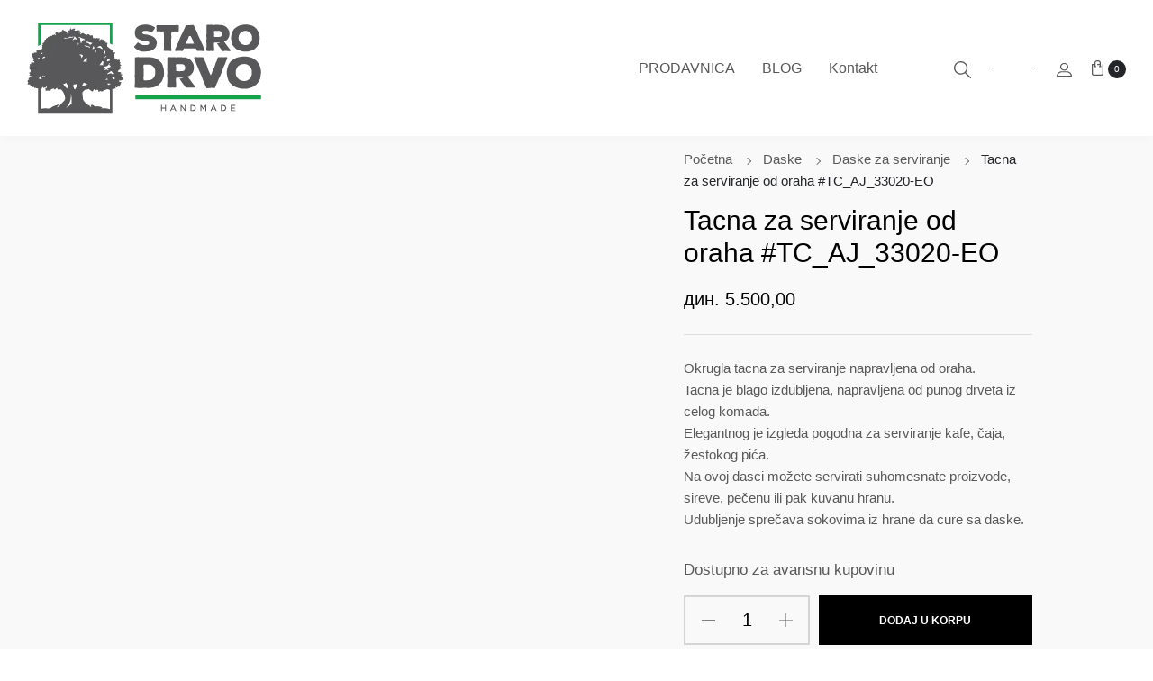

--- FILE ---
content_type: text/html; charset=UTF-8
request_url: https://www.starodrvo.com/product/tacna-za-serviranje-od-oraha-tc-aj-33020-eo/
body_size: 58733
content:
<!doctype html><html lang="sr-RS" prefix="og: https://ogp.me/ns#"><head><script data-no-optimize="1">var litespeed_docref=sessionStorage.getItem("litespeed_docref");litespeed_docref&&(Object.defineProperty(document,"referrer",{get:function(){return litespeed_docref}}),sessionStorage.removeItem("litespeed_docref"));</script> <meta charset="UTF-8"><meta name="viewport" content="width=device-width, initial-scale=1, maximum-scale=2.0"><title>Tacna za serviranje od oraha #TC_AJ_33020-EO | Staro Drvo</title><meta name="description" content="Okrugla tacna za serviranje od oraha. Namenjena je za posluženje kafe, čaja ili žestokog pića. Idealna za etno restorane, kafane, konobe."/><meta name="robots" content="follow, index, max-snippet:-1, max-video-preview:-1, max-image-preview:large"/><link rel="canonical" href="https://www.starodrvo.com/product/tacna-za-serviranje-od-oraha-tc-aj-33020-eo/" /><meta property="og:locale" content="sr_RS" /><meta property="og:type" content="product" /><meta property="og:title" content="Tacna za serviranje od oraha #TC_AJ_33020-EO | Staro Drvo" /><meta property="og:description" content="Okrugla tacna za serviranje od oraha. Namenjena je za posluženje kafe, čaja ili žestokog pića. Idealna za etno restorane, kafane, konobe." /><meta property="og:url" content="https://www.starodrvo.com/product/tacna-za-serviranje-od-oraha-tc-aj-33020-eo/" /><meta property="og:site_name" content="Staro Drvo" /><meta property="og:updated_time" content="2025-03-29T10:26:54+01:00" /><meta property="og:image" content="https://www.starodrvo.com/wp-content/uploads/tacna_za_serviranje-493-3-1-scaled.jpg" /><meta property="og:image:secure_url" content="https://www.starodrvo.com/wp-content/uploads/tacna_za_serviranje-493-3-1-scaled.jpg" /><meta property="og:image:width" content="1200" /><meta property="og:image:height" content="1200" /><meta property="og:image:alt" content="Tacna za serviranje - ajncer" /><meta property="og:image:type" content="image/jpeg" /><meta property="product:brand" content="Staro Drvo" /><meta property="product:price:amount" content="5500" /><meta property="product:price:currency" content="RSD" /><meta property="product:availability" content="instock" /><meta property="product:retailer_item_id" content="493" /><meta name="twitter:card" content="summary_large_image" /><meta name="twitter:title" content="Tacna za serviranje od oraha #TC_AJ_33020-EO | Staro Drvo" /><meta name="twitter:description" content="Okrugla tacna za serviranje od oraha. Namenjena je za posluženje kafe, čaja ili žestokog pića. Idealna za etno restorane, kafane, konobe." /><meta name="twitter:image" content="https://www.starodrvo.com/wp-content/uploads/tacna_za_serviranje-493-3-1-scaled.jpg" /><meta name="twitter:label1" content="Price" /><meta name="twitter:data1" content="&#x434;&#x438;&#x43d;.&nbsp;5.500,00" /><meta name="twitter:label2" content="Availability" /><meta name="twitter:data2" content="Dostupno za avansnu kupovinu" /> <script type="application/ld+json" class="rank-math-schema-pro">{"@context":"https://schema.org","@graph":[{"@type":"Place","@id":"https://www.starodrvo.com/#place","address":{"@type":"PostalAddress","streetAddress":"15. maja","addressLocality":"Ruma","addressRegion":"Srem","postalCode":"22400","addressCountry":"Srbija"}},{"@type":["HobbyShop","Organization"],"@id":"https://www.starodrvo.com/#organization","name":"Staro Drvo","url":"https://www.starodrvo.com","sameAs":["https://www.facebook.com/starodrvohandmade"],"email":"kontakt@starodrvo.com","address":{"@type":"PostalAddress","streetAddress":"15. maja","addressLocality":"Ruma","addressRegion":"Srem","postalCode":"22400","addressCountry":"Srbija"},"logo":{"@type":"ImageObject","@id":"https://www.starodrvo.com/#logo","url":"https://www.starodrvo.com/wp-content/uploads/logo_horizontal.png","contentUrl":"https://www.starodrvo.com/wp-content/uploads/logo_horizontal.png","caption":"Staro Drvo","inLanguage":"sr-RS","width":"260","height":"101"},"priceRange":"500din. - 15.000din","openingHours":["Monday,Tuesday,Wednesday,Thursday,Friday,Saturday,Sunday 16:00-21:00"],"location":{"@id":"https://www.starodrvo.com/#place"},"image":{"@id":"https://www.starodrvo.com/#logo"},"telephone":"+381-63-1072-272"},{"@type":"WebSite","@id":"https://www.starodrvo.com/#website","url":"https://www.starodrvo.com","name":"Staro Drvo","publisher":{"@id":"https://www.starodrvo.com/#organization"},"inLanguage":"sr-RS"},{"@type":"ImageObject","@id":"https://www.starodrvo.com/wp-content/uploads/tacna_za_serviranje-493-3-1-scaled.jpg","url":"https://www.starodrvo.com/wp-content/uploads/tacna_za_serviranje-493-3-1-scaled.jpg","width":"1200","height":"1200","caption":"Tacna za serviranje - ajncer","inLanguage":"sr-RS"},{"@type":"BreadcrumbList","@id":"https://www.starodrvo.com/product/tacna-za-serviranje-od-oraha-tc-aj-33020-eo/#breadcrumb","itemListElement":[{"@type":"ListItem","position":"1","item":{"@id":"https://www.starodrvo.com","name":"Home"}},{"@type":"ListItem","position":"2","item":{"@id":"https://www.starodrvo.com/product-category/daske/","name":"Daske"}},{"@type":"ListItem","position":"3","item":{"@id":"https://www.starodrvo.com/product/tacna-za-serviranje-od-oraha-tc-aj-33020-eo/","name":"Tacna za serviranje od oraha #TC_AJ_33020-EO"}}]},{"@type":"ItemPage","@id":"https://www.starodrvo.com/product/tacna-za-serviranje-od-oraha-tc-aj-33020-eo/#webpage","url":"https://www.starodrvo.com/product/tacna-za-serviranje-od-oraha-tc-aj-33020-eo/","name":"Tacna za serviranje od oraha #TC_AJ_33020-EO | Staro Drvo","datePublished":"2022-01-09T17:37:15+01:00","dateModified":"2025-03-29T10:26:54+01:00","isPartOf":{"@id":"https://www.starodrvo.com/#website"},"primaryImageOfPage":{"@id":"https://www.starodrvo.com/wp-content/uploads/tacna_za_serviranje-493-3-1-scaled.jpg"},"inLanguage":"sr-RS","breadcrumb":{"@id":"https://www.starodrvo.com/product/tacna-za-serviranje-od-oraha-tc-aj-33020-eo/#breadcrumb"}},{"@type":"Product","brand":{"@type":"Brand","name":"Staro Drvo"},"name":"Tacna za serviranje od oraha #TC_AJ_33020-EO | Staro Drvo","description":"Okrugla tacna za serviranje od oraha. Namenjena je za poslu\u017eenje kafe, \u010daja ili \u017eestokog pi\u0107a. Idealna za etno restorane, kafane, konobe.","sku":"493","category":"Daske","mainEntityOfPage":{"@id":"https://www.starodrvo.com/product/tacna-za-serviranje-od-oraha-tc-aj-33020-eo/#webpage"},"height":{"@type":"QuantitativeValue","unitCode":"MMT","value":"20"},"width":{"@type":"QuantitativeValue","unitCode":"MMT","value":"330"},"depth":{"@type":"QuantitativeValue","unitCode":"MMT","value":"330"},"image":[{"@type":"ImageObject","url":"https://www.starodrvo.com/wp-content/uploads/tacna_za_serviranje-493-3-1-scaled.jpg","height":"1200","width":"1200"},{"@type":"ImageObject","url":"https://www.starodrvo.com/wp-content/uploads/tacna_za_serviranje-493-4-1-scaled.jpg","height":"1200","width":"1200"},{"@type":"ImageObject","url":"https://www.starodrvo.com/wp-content/uploads/tacna_za_serviranje-493-3-1-scaled.jpg","height":"1200","width":"1200"},{"@type":"ImageObject","url":"https://www.starodrvo.com/wp-content/uploads/tacna_za_serviranje-493-2-1-scaled.jpg","height":"1200","width":"1200"},{"@type":"ImageObject","url":"https://www.starodrvo.com/wp-content/uploads/tacna_za_serviranje-493-1-1-scaled.jpg","height":"1200","width":"1200"}],"offers":{"@type":"Offer","price":"5500.00","priceCurrency":"RSD","priceValidUntil":"2027-12-31","availability":"http://schema.org/BackOrder","itemCondition":"NewCondition","url":"https://www.starodrvo.com/product/tacna-za-serviranje-od-oraha-tc-aj-33020-eo/","seller":{"@type":"Organization","@id":"https://www.starodrvo.com/","name":"Staro Drvo","url":"https://www.starodrvo.com","logo":"https://www.starodrvo.com/wp-content/uploads/logo_horizontal.png"}},"additionalProperty":[{"@type":"PropertyValue","name":"pa_drvo","value":"Evropski Orah"}],"@id":"https://www.starodrvo.com/product/tacna-za-serviranje-od-oraha-tc-aj-33020-eo/#richSnippet"}]}</script> <link rel='dns-prefetch' href='//www.googletagmanager.com' /><link rel='dns-prefetch' href='//js.hs-scripts.com' /><link rel='dns-prefetch' href='//assets.pinterest.com' /><link rel='dns-prefetch' href='//capi-automation.s3.us-east-2.amazonaws.com' /><link rel='dns-prefetch' href='//fonts.googleapis.com' /><link rel="alternate" type="application/rss+xml" title="Staro Drvo &raquo; dovod" href="https://www.starodrvo.com/feed/" /><link rel="alternate" type="application/rss+xml" title="Staro Drvo &raquo; dovod komentara" href="https://www.starodrvo.com/comments/feed/" /><link rel="alternate" type="application/rss+xml" title="Staro Drvo &raquo; dovod komentara na Tacna za serviranje od oraha #TC_AJ_33020-EO" href="https://www.starodrvo.com/product/tacna-za-serviranje-od-oraha-tc-aj-33020-eo/feed/" /><link rel="alternate" title="oEmbed (JSON)" type="application/json+oembed" href="https://www.starodrvo.com/wp-json/oembed/1.0/embed?url=https%3A%2F%2Fwww.starodrvo.com%2Fproduct%2Ftacna-za-serviranje-od-oraha-tc-aj-33020-eo%2F" /><link rel="alternate" title="oEmbed (XML)" type="text/xml+oembed" href="https://www.starodrvo.com/wp-json/oembed/1.0/embed?url=https%3A%2F%2Fwww.starodrvo.com%2Fproduct%2Ftacna-za-serviranje-od-oraha-tc-aj-33020-eo%2F&#038;format=xml" /><style id='wp-img-auto-sizes-contain-inline-css' type='text/css'>img:is([sizes=auto i],[sizes^="auto," i]){contain-intrinsic-size:3000px 1500px}
/*# sourceURL=wp-img-auto-sizes-contain-inline-css */</style><link data-optimized="2" rel="stylesheet" href="https://www.starodrvo.com/wp-content/litespeed/css/0c60c36d591db88d2ccf19bf3acf3852.css?ver=cc83b" /><link rel="preload" as="image" href="https://www.starodrvo.com/wp-content/uploads/logo_horizontal.png.webp"><link rel="preload" as="image" href="https://www.starodrvo.com/wp-content/uploads/daska_za_secenje_i_serviranje-409-2020-2.jpg.webp"><link rel="preload" as="image" href="https://www.starodrvo.com/wp-content/uploads/CH_UNIQ_17_3-450x480.jpg.webp"><link rel="preload" as="image" href="https://www.starodrvo.com/wp-content/uploads/tacna_za_serviranje-493-3-1-820x820.jpg.webp"><link rel="preload" as="image" href="https://www.starodrvo.com/wp-content/uploads/tacna_za_serviranje-493-3-1-820x820.jpg.webp"><link rel="preload" as="image" href="https://www.starodrvo.com/wp-content/uploads/tacna_za_serviranje-493-3-1-122x122.jpg.webp"><style id='global-styles-inline-css' type='text/css'>:root{--wp--preset--aspect-ratio--square: 1;--wp--preset--aspect-ratio--4-3: 4/3;--wp--preset--aspect-ratio--3-4: 3/4;--wp--preset--aspect-ratio--3-2: 3/2;--wp--preset--aspect-ratio--2-3: 2/3;--wp--preset--aspect-ratio--16-9: 16/9;--wp--preset--aspect-ratio--9-16: 9/16;--wp--preset--color--black: #000000;--wp--preset--color--cyan-bluish-gray: #abb8c3;--wp--preset--color--white: #ffffff;--wp--preset--color--pale-pink: #f78da7;--wp--preset--color--vivid-red: #cf2e2e;--wp--preset--color--luminous-vivid-orange: #ff6900;--wp--preset--color--luminous-vivid-amber: #fcb900;--wp--preset--color--light-green-cyan: #7bdcb5;--wp--preset--color--vivid-green-cyan: #00d084;--wp--preset--color--pale-cyan-blue: #8ed1fc;--wp--preset--color--vivid-cyan-blue: #0693e3;--wp--preset--color--vivid-purple: #9b51e0;--wp--preset--gradient--vivid-cyan-blue-to-vivid-purple: linear-gradient(135deg,rgb(6,147,227) 0%,rgb(155,81,224) 100%);--wp--preset--gradient--light-green-cyan-to-vivid-green-cyan: linear-gradient(135deg,rgb(122,220,180) 0%,rgb(0,208,130) 100%);--wp--preset--gradient--luminous-vivid-amber-to-luminous-vivid-orange: linear-gradient(135deg,rgb(252,185,0) 0%,rgb(255,105,0) 100%);--wp--preset--gradient--luminous-vivid-orange-to-vivid-red: linear-gradient(135deg,rgb(255,105,0) 0%,rgb(207,46,46) 100%);--wp--preset--gradient--very-light-gray-to-cyan-bluish-gray: linear-gradient(135deg,rgb(238,238,238) 0%,rgb(169,184,195) 100%);--wp--preset--gradient--cool-to-warm-spectrum: linear-gradient(135deg,rgb(74,234,220) 0%,rgb(151,120,209) 20%,rgb(207,42,186) 40%,rgb(238,44,130) 60%,rgb(251,105,98) 80%,rgb(254,248,76) 100%);--wp--preset--gradient--blush-light-purple: linear-gradient(135deg,rgb(255,206,236) 0%,rgb(152,150,240) 100%);--wp--preset--gradient--blush-bordeaux: linear-gradient(135deg,rgb(254,205,165) 0%,rgb(254,45,45) 50%,rgb(107,0,62) 100%);--wp--preset--gradient--luminous-dusk: linear-gradient(135deg,rgb(255,203,112) 0%,rgb(199,81,192) 50%,rgb(65,88,208) 100%);--wp--preset--gradient--pale-ocean: linear-gradient(135deg,rgb(255,245,203) 0%,rgb(182,227,212) 50%,rgb(51,167,181) 100%);--wp--preset--gradient--electric-grass: linear-gradient(135deg,rgb(202,248,128) 0%,rgb(113,206,126) 100%);--wp--preset--gradient--midnight: linear-gradient(135deg,rgb(2,3,129) 0%,rgb(40,116,252) 100%);--wp--preset--font-size--small: 14px;--wp--preset--font-size--medium: 23px;--wp--preset--font-size--large: 26px;--wp--preset--font-size--x-large: 42px;--wp--preset--font-size--normal: 16px;--wp--preset--font-size--huge: 37px;--wp--preset--spacing--20: 0.44rem;--wp--preset--spacing--30: 0.67rem;--wp--preset--spacing--40: 1rem;--wp--preset--spacing--50: 1.5rem;--wp--preset--spacing--60: 2.25rem;--wp--preset--spacing--70: 3.38rem;--wp--preset--spacing--80: 5.06rem;--wp--preset--shadow--natural: 6px 6px 9px rgba(0, 0, 0, 0.2);--wp--preset--shadow--deep: 12px 12px 50px rgba(0, 0, 0, 0.4);--wp--preset--shadow--sharp: 6px 6px 0px rgba(0, 0, 0, 0.2);--wp--preset--shadow--outlined: 6px 6px 0px -3px rgb(255, 255, 255), 6px 6px rgb(0, 0, 0);--wp--preset--shadow--crisp: 6px 6px 0px rgb(0, 0, 0);}:where(.is-layout-flex){gap: 0.5em;}:where(.is-layout-grid){gap: 0.5em;}body .is-layout-flex{display: flex;}.is-layout-flex{flex-wrap: wrap;align-items: center;}.is-layout-flex > :is(*, div){margin: 0;}body .is-layout-grid{display: grid;}.is-layout-grid > :is(*, div){margin: 0;}:where(.wp-block-columns.is-layout-flex){gap: 2em;}:where(.wp-block-columns.is-layout-grid){gap: 2em;}:where(.wp-block-post-template.is-layout-flex){gap: 1.25em;}:where(.wp-block-post-template.is-layout-grid){gap: 1.25em;}.has-black-color{color: var(--wp--preset--color--black) !important;}.has-cyan-bluish-gray-color{color: var(--wp--preset--color--cyan-bluish-gray) !important;}.has-white-color{color: var(--wp--preset--color--white) !important;}.has-pale-pink-color{color: var(--wp--preset--color--pale-pink) !important;}.has-vivid-red-color{color: var(--wp--preset--color--vivid-red) !important;}.has-luminous-vivid-orange-color{color: var(--wp--preset--color--luminous-vivid-orange) !important;}.has-luminous-vivid-amber-color{color: var(--wp--preset--color--luminous-vivid-amber) !important;}.has-light-green-cyan-color{color: var(--wp--preset--color--light-green-cyan) !important;}.has-vivid-green-cyan-color{color: var(--wp--preset--color--vivid-green-cyan) !important;}.has-pale-cyan-blue-color{color: var(--wp--preset--color--pale-cyan-blue) !important;}.has-vivid-cyan-blue-color{color: var(--wp--preset--color--vivid-cyan-blue) !important;}.has-vivid-purple-color{color: var(--wp--preset--color--vivid-purple) !important;}.has-black-background-color{background-color: var(--wp--preset--color--black) !important;}.has-cyan-bluish-gray-background-color{background-color: var(--wp--preset--color--cyan-bluish-gray) !important;}.has-white-background-color{background-color: var(--wp--preset--color--white) !important;}.has-pale-pink-background-color{background-color: var(--wp--preset--color--pale-pink) !important;}.has-vivid-red-background-color{background-color: var(--wp--preset--color--vivid-red) !important;}.has-luminous-vivid-orange-background-color{background-color: var(--wp--preset--color--luminous-vivid-orange) !important;}.has-luminous-vivid-amber-background-color{background-color: var(--wp--preset--color--luminous-vivid-amber) !important;}.has-light-green-cyan-background-color{background-color: var(--wp--preset--color--light-green-cyan) !important;}.has-vivid-green-cyan-background-color{background-color: var(--wp--preset--color--vivid-green-cyan) !important;}.has-pale-cyan-blue-background-color{background-color: var(--wp--preset--color--pale-cyan-blue) !important;}.has-vivid-cyan-blue-background-color{background-color: var(--wp--preset--color--vivid-cyan-blue) !important;}.has-vivid-purple-background-color{background-color: var(--wp--preset--color--vivid-purple) !important;}.has-black-border-color{border-color: var(--wp--preset--color--black) !important;}.has-cyan-bluish-gray-border-color{border-color: var(--wp--preset--color--cyan-bluish-gray) !important;}.has-white-border-color{border-color: var(--wp--preset--color--white) !important;}.has-pale-pink-border-color{border-color: var(--wp--preset--color--pale-pink) !important;}.has-vivid-red-border-color{border-color: var(--wp--preset--color--vivid-red) !important;}.has-luminous-vivid-orange-border-color{border-color: var(--wp--preset--color--luminous-vivid-orange) !important;}.has-luminous-vivid-amber-border-color{border-color: var(--wp--preset--color--luminous-vivid-amber) !important;}.has-light-green-cyan-border-color{border-color: var(--wp--preset--color--light-green-cyan) !important;}.has-vivid-green-cyan-border-color{border-color: var(--wp--preset--color--vivid-green-cyan) !important;}.has-pale-cyan-blue-border-color{border-color: var(--wp--preset--color--pale-cyan-blue) !important;}.has-vivid-cyan-blue-border-color{border-color: var(--wp--preset--color--vivid-cyan-blue) !important;}.has-vivid-purple-border-color{border-color: var(--wp--preset--color--vivid-purple) !important;}.has-vivid-cyan-blue-to-vivid-purple-gradient-background{background: var(--wp--preset--gradient--vivid-cyan-blue-to-vivid-purple) !important;}.has-light-green-cyan-to-vivid-green-cyan-gradient-background{background: var(--wp--preset--gradient--light-green-cyan-to-vivid-green-cyan) !important;}.has-luminous-vivid-amber-to-luminous-vivid-orange-gradient-background{background: var(--wp--preset--gradient--luminous-vivid-amber-to-luminous-vivid-orange) !important;}.has-luminous-vivid-orange-to-vivid-red-gradient-background{background: var(--wp--preset--gradient--luminous-vivid-orange-to-vivid-red) !important;}.has-very-light-gray-to-cyan-bluish-gray-gradient-background{background: var(--wp--preset--gradient--very-light-gray-to-cyan-bluish-gray) !important;}.has-cool-to-warm-spectrum-gradient-background{background: var(--wp--preset--gradient--cool-to-warm-spectrum) !important;}.has-blush-light-purple-gradient-background{background: var(--wp--preset--gradient--blush-light-purple) !important;}.has-blush-bordeaux-gradient-background{background: var(--wp--preset--gradient--blush-bordeaux) !important;}.has-luminous-dusk-gradient-background{background: var(--wp--preset--gradient--luminous-dusk) !important;}.has-pale-ocean-gradient-background{background: var(--wp--preset--gradient--pale-ocean) !important;}.has-electric-grass-gradient-background{background: var(--wp--preset--gradient--electric-grass) !important;}.has-midnight-gradient-background{background: var(--wp--preset--gradient--midnight) !important;}.has-small-font-size{font-size: var(--wp--preset--font-size--small) !important;}.has-medium-font-size{font-size: var(--wp--preset--font-size--medium) !important;}.has-large-font-size{font-size: var(--wp--preset--font-size--large) !important;}.has-x-large-font-size{font-size: var(--wp--preset--font-size--x-large) !important;}
/*# sourceURL=global-styles-inline-css */</style><style id='classic-theme-styles-inline-css' type='text/css'>/*! This file is auto-generated */
.wp-block-button__link{color:#fff;background-color:#32373c;border-radius:9999px;box-shadow:none;text-decoration:none;padding:calc(.667em + 2px) calc(1.333em + 2px);font-size:1.125em}.wp-block-file__button{background:#32373c;color:#fff;text-decoration:none}
/*# sourceURL=/wp-includes/css/classic-themes.min.css */</style><style id='woocommerce-inline-inline-css' type='text/css'>.woocommerce form .form-row .required { visibility: visible; }
/*# sourceURL=woocommerce-inline-inline-css */</style><style id='yith-wfbt-style-inline-css' type='text/css'>.yith-wfbt-submit-block .yith-wfbt-submit-button {
                        background: #222222;
                        color: #ffffff;
                }
                .yith-wfbt-submit-block .yith-wfbt-submit-button:hover {
                        background: #777777;
                        color: #ffffff;
                }
/*# sourceURL=yith-wfbt-style-inline-css */</style><link rel="preconnect" href="https://fonts.gstatic.com/" crossorigin><script id="woocommerce-google-analytics-integration-gtag-js-after" type="litespeed/javascript">window.dataLayer=window.dataLayer||[];function gtag(){dataLayer.push(arguments)}
for(const mode of[{"analytics_storage":"denied","ad_storage":"denied","ad_user_data":"denied","ad_personalization":"denied","region":["AT","BE","BG","HR","CY","CZ","DK","EE","FI","FR","DE","GR","HU","IS","IE","IT","LV","LI","LT","LU","MT","NL","NO","PL","PT","RO","SK","SI","ES","SE","GB","CH"]}]||[]){gtag("consent","default",{"wait_for_update":500,...mode})}
gtag("js",new Date());gtag("set","developer_id.dOGY3NW",!0);gtag("config","G-8TQD38S6CF",{"track_404":!0,"allow_google_signals":!1,"logged_in":!1,"linker":{"domains":[],"allow_incoming":!1},"custom_map":{"dimension1":"logged_in"}})</script> <script type="litespeed/javascript" data-src="https://www.starodrvo.com/wp-includes/js/jquery/jquery.min.js" id="jquery-core-js"></script> <script id="jquery-js-after" type="litespeed/javascript">function optimocha_getCookie(name){var v=document.cookie.match("(^|;) ?"+name+"=([^;]*)(;|$)");return v?v[2]:null}
function optimocha_check_wc_cart_script(){var cart_src="https://www.starodrvo.com/wp-content/plugins/woocommerce/assets/js/frontend/cart-fragments.min.js";var script_id="optimocha_loaded_wc_cart_fragments";if(document.getElementById(script_id)!==null){return!1}
if(optimocha_getCookie("woocommerce_cart_hash")){var script=document.createElement("script");script.id=script_id;script.src=cart_src;script.async=!0;document.head.appendChild(script)}}
optimocha_check_wc_cart_script();document.addEventListener("click",function(){setTimeout(optimocha_check_wc_cart_script,1000)})</script> <script id="cookie-law-info-js-extra" type="litespeed/javascript">var Cli_Data={"nn_cookie_ids":[],"cookielist":[],"non_necessary_cookies":[],"ccpaEnabled":"","ccpaRegionBased":"","ccpaBarEnabled":"","strictlyEnabled":["necessary","obligatoire"],"ccpaType":"gdpr","js_blocking":"1","custom_integration":"","triggerDomRefresh":"","secure_cookies":""};var cli_cookiebar_settings={"animate_speed_hide":"500","animate_speed_show":"500","background":"#FFF","border":"#b1a6a6c2","border_on":"","button_1_button_colour":"#61a229","button_1_button_hover":"#4e8221","button_1_link_colour":"#fff","button_1_as_button":"1","button_1_new_win":"","button_2_button_colour":"#333","button_2_button_hover":"#292929","button_2_link_colour":"#444","button_2_as_button":"","button_2_hidebar":"","button_3_button_colour":"#ffffff","button_3_button_hover":"#cccccc","button_3_link_colour":"#000000","button_3_as_button":"1","button_3_new_win":"","button_4_button_colour":"#000","button_4_button_hover":"#000000","button_4_link_colour":"#333333","button_4_as_button":"","button_7_button_colour":"#61a229","button_7_button_hover":"#4e8221","button_7_link_colour":"#fff","button_7_as_button":"1","button_7_new_win":"","font_family":"inherit","header_fix":"","notify_animate_hide":"1","notify_animate_show":"1","notify_div_id":"#cookie-law-info-bar","notify_position_horizontal":"right","notify_position_vertical":"bottom","scroll_close":"","scroll_close_reload":"1","accept_close_reload":"","reject_close_reload":"","showagain_tab":"","showagain_background":"#fff","showagain_border":"#000","showagain_div_id":"#cookie-law-info-again","showagain_x_position":"100px","text":"#333333","show_once_yn":"","show_once":"10000","logging_on":"","as_popup":"","popup_overlay":"1","bar_heading_text":"Staro Drvo ceni Va\u0161u privatnost","cookie_bar_as":"banner","popup_showagain_position":"bottom-right","widget_position":"left"};var log_object={"ajax_url":"https://www.starodrvo.com/wp-admin/admin-ajax.php"}</script> <script id="wc-single-product-js-extra" type="litespeed/javascript">var wc_single_product_params={"i18n_required_rating_text":"Ocenite","i18n_rating_options":["1 od 5 zvezdica","2 od 5 zvezdica","3 od 5 zvezdica","4 od 5 zvezdica","5 od 5 zvezdica"],"i18n_product_gallery_trigger_text":"Pogledajte galeriju slika preko celog ekrana","review_rating_required":"yes","flexslider":{"rtl":!1,"animation":"slide","smoothHeight":!0,"directionNav":!0,"controlNav":!0,"slideshow":!1,"animationSpeed":500,"animationLoop":!1,"allowOneSlide":!1,"prevText":"        \u003Csvg viewBox=\"0 0 16 16\" class=\" fm-icon fill\"\u003E\n            \u003Cuse xlink:href=\"#ico_prev-3\"\u003E\u003C/use\u003E\n        \u003C/svg\u003E\n        ","nextText":"        \u003Csvg viewBox=\"0 0 16 16\" class=\" fm-icon fill\"\u003E\n            \u003Cuse xlink:href=\"#ico_next-3\"\u003E\u003C/use\u003E\n        \u003C/svg\u003E\n        "},"zoom_enabled":"","zoom_options":[],"photoswipe_enabled":"1","photoswipe_options":{"shareEl":!1,"closeOnScroll":!1,"history":!1,"hideAnimationDuration":0,"showAnimationDuration":0},"flexslider_enabled":"1"}</script> <script id="woocommerce-js-extra" type="litespeed/javascript">var woocommerce_params={"ajax_url":"/wp-admin/admin-ajax.php","wc_ajax_url":"/?wc-ajax=%%endpoint%%","i18n_password_show":"Prika\u017ei lozinku","i18n_password_hide":"Sakrij lozinku"}</script> <link rel="https://api.w.org/" href="https://www.starodrvo.com/wp-json/" /><link rel="alternate" title="JSON" type="application/json" href="https://www.starodrvo.com/wp-json/wp/v2/product/5707" /><link rel="EditURI" type="application/rsd+xml" title="RSD" href="https://www.starodrvo.com/xmlrpc.php?rsd" /><meta name="generator" content="WordPress 6.9" /><link rel='shortlink' href='https://www.starodrvo.com/?p=5707' /><meta name="p:domain_verify" content="924541ad15d2d1194b0746e1e9dc0376"/><meta name="pinterest-rich-pin" content="false" />	<noscript><style>.woocommerce-product-gallery{ opacity: 1 !important; }</style></noscript><meta name="generator" content="Elementor 3.25.11; features: additional_custom_breakpoints, e_optimized_control_loading; settings: css_print_method-external, google_font-enabled, font_display-auto"><style type="text/css">.recentcomments a{display:inline !important;padding:0 !important;margin:0 !important;}</style> <script  type="litespeed/javascript">!function(f,b,e,v,n,t,s){if(f.fbq)return;n=f.fbq=function(){n.callMethod?n.callMethod.apply(n,arguments):n.queue.push(arguments)};if(!f._fbq)f._fbq=n;n.push=n;n.loaded=!0;n.version='2.0';n.queue=[];t=b.createElement(e);t.async=!0;t.src=v;s=b.getElementsByTagName(e)[0];s.parentNode.insertBefore(t,s)}(window,document,'script','https://connect.facebook.net/en_US/fbevents.js')</script>  <script  type="litespeed/javascript">fbq('init','1749518818570143',{},{"agent":"woocommerce_6-10.4.3-3.5.15"});document.addEventListener('DOMContentLiteSpeedLoaded',function(){document.body.insertAdjacentHTML('beforeend','<div class=\"wc-facebook-pixel-event-placeholder\"></div>')},!1)</script> <style>.e-con.e-parent:nth-of-type(n+4):not(.e-lazyloaded):not(.e-no-lazyload),
				.e-con.e-parent:nth-of-type(n+4):not(.e-lazyloaded):not(.e-no-lazyload) * {
					background-image: none !important;
				}
				@media screen and (max-height: 1024px) {
					.e-con.e-parent:nth-of-type(n+3):not(.e-lazyloaded):not(.e-no-lazyload),
					.e-con.e-parent:nth-of-type(n+3):not(.e-lazyloaded):not(.e-no-lazyload) * {
						background-image: none !important;
					}
				}
				@media screen and (max-height: 640px) {
					.e-con.e-parent:nth-of-type(n+2):not(.e-lazyloaded):not(.e-no-lazyload),
					.e-con.e-parent:nth-of-type(n+2):not(.e-lazyloaded):not(.e-no-lazyload) * {
						background-image: none !important;
					}
				}</style><link rel="icon" href="https://www.starodrvo.com/wp-content/uploads/cropped-logo_zlatni_kvadrat-1-32x32.png" sizes="32x32" /><link rel="icon" href="https://www.starodrvo.com/wp-content/uploads/cropped-logo_zlatni_kvadrat-1-192x192.png" sizes="192x192" /><link rel="apple-touch-icon" href="https://www.starodrvo.com/wp-content/uploads/cropped-logo_zlatni_kvadrat-1-180x180.png" /><meta name="msapplication-TileImage" content="https://www.starodrvo.com/wp-content/uploads/cropped-logo_zlatni_kvadrat-1-270x270.png" />
 <script type="litespeed/javascript">window.dataLayer=window.dataLayer||[];(function(){var gtmScript=document.createElement('script');gtmScript.type='text/javascript';gtmScript.async=!0;gtmScript.src='https://www.googletagmanager.com/gtm.js?id=GTM-WPK5P6J';gtmScript.setAttribute('data-cfasync','false');document.head.appendChild(gtmScript);window.dataLayer.push({'gtm.start':new Date().getTime(),'event':'gtm.js'})})()</script> <style type="text/css" id="wp-custom-css">body:not(.woocommerce-page) article.urus2021-post-item.post-list .post-inner .info .read-more-btn{font-size:1rem;}
.nav-menu li.menu-item-mega:not(.menu-item-custom-width) .sub-menu:after{
	      content: '';
    position: absolute;
    bottom: 100%;
    left: 0;
    width: 100%;
    height: 65px;
    background: transparent;
}
.nav-menu li.menu-item-mega:not(.menu-item-custom-width) .sub-menu .mega-menu-container{
	padding:0!important;
}
.product-thumbnail {
	border: solid 1px #eee;}

.avatar-img{
	margin: 2rem 0 1rem 0;
}

.footer-post {
  margin-top: 4rem;
}
.term-description {
	border: 1px solid #f1f1f1;
	padding: 5rem;
	margin-top: 3rem;
}</style><style id="kirki-inline-styles"></style></head><body class="wp-singular product-template-default single single-product postid-5707 wp-custom-logo wp-embed-responsive wp-theme-urus2021 wp-child-theme-urus2021-child theme-urus2021 woocommerce woocommerce-page woocommerce-no-js fmtpl-footer fmtpl-template-urus2021 fmtpl-stylesheet-urus2021-child familab_theme theme-urus2021-child site_layout_full form_style_square btn-woo-flat pagination-style2 pagination-align-center single_product_has_background single_product_color-dark single-product-layout-no-sidebar has-sticky-atc blog-layout-none elementor-default elementor-kit-8050 currency-rsd">
<noscript><iframe data-lazyloaded="1" src="about:blank" data-litespeed-src="https://www.googletagmanager.com/ns.html?id=GTM-WPK5P6J" height="0" width="0" style="display:none;visibility:hidden"></iframe></noscript><div id="svg-defs" class="svg-defs hidden"><svg width="0" height="0" class="hidden">
<symbol xmlns="http://www.w3.org/2000/svg" viewBox="0 0 256 256"  id="ico_360">
<path d="M116.81 0h22.34c24.01 2.94 47.39 11.47 66.74 26.16.44-5.47-.85-11.21.85-16.5 2.77-5.95 12.79-4.7 13.71 1.92.57 10.11.1 20.28.23 30.42.4 4.28-3.22 8.41-7.62 8.04-10.03.01-20.08.18-30.1-.08-5.69-.1-8.72-7.86-4.94-11.97 3.55-4.18 9.64-2.18 14.4-2.85-33.15-24.11-79.91-26.77-116.07-7.81-31.89 16.18-55.13 48.26-60.24 83.7-5.31 33.55 5.55 69.26 28.95 93.93 2.31 2.53 5.53 5.18 4.98 9.02-.17 5.67-7.9 8.89-12.03 4.98C16.1 198.14 3.53 168.98 0 139.23v-22.32c3.23-25.82 12.78-51.14 29.79-71.08C51.2 19.61 83.45 3.85 116.81 0zm110.6 58.47c7.57-3.73 12.58 5.46 13.97 11.51.68 6.32-7.82 10.34-12.31 5.94-4.13-4.52-8.89-13.45-1.66-17.45zm15.02 27.98c9.46-1.21 14.1 15.64 5.97 19.94-11.11 4.76-17.42-17.7-5.97-19.94z"></path>
<path d="M48.8 107.15c-3.62-4.27-.35-11.71 5.29-11.8 8.64-.19 17.3-.15 25.95-.02 8.99.27 16.59 8.78 15.83 17.75-.14 6.5-4.66 11.93-10.18 14.92 7.32 3.63 12.11 12.22 9.64 20.32-1.87 7.17-8.85 12.49-16.26 12.4-8.8-.13-17.66.46-26.42-.31-6.75-1.53-6.99-12.11-.4-14.07 9.09-1.1 18.36.14 27.49-.61 1.72-.37 1.04-2.24 1.05-3.44-6.49-2.12-13.37-2.96-19.75-5.43-6.93-3.3-6.95-14.44 0-17.72 6.38-2.47 13.26-3.3 19.75-5.43-.02-1.13.66-3.22-1.05-3.42-6.56-.53-13.17-.08-19.74-.2-3.83-.07-8.69.75-11.2-2.94zm54.99 6.88c.39-9.93 9.23-18.57 19.17-18.71 7.88 0 15.81-.38 23.67.2 6.85 1.19 7.53 11.8 1.04 14.06-8.36 1.34-16.99-.24-25.41.8-4.38 1.18-3.72 6.42-3.79 9.94 6.86.89 14.01-.84 20.66 1.49 8.2 2.85 13.83 11.51 13.09 20.16-.41 9.61-8.68 18.11-18.31 18.66-4.67.17-9.4.4-14.03-.3-9.06-1.6-16.18-10.18-16.15-19.37-.05-8.97-.16-17.96.06-26.93m14.68 21.65c.07 3.51-.59 8.75 3.78 9.94 4 .45 8.23.74 12.16-.24 4.44-1.74 3.72-9.12-1.09-9.77-4.93-.35-9.92-.32-14.85.07zm58.93-40.2c9.11-.74 20.04-1.11 26.39 6.76 8.39 10.36 3.65 24.63 4.91 36.79 1.2 12.85-11.17 23.58-23.7 21.75-10.76 1.58-22.59-4.96-24.51-16.16-.97-9.5-.25-19.11-.44-28.65-.4-9.92 7.43-19.37 17.35-20.49m.96 14.97c-2.27.76-3.59 3.16-3.38 5.49.01 8.37-.12 16.75.06 25.12 0 3.54 3.81 5.3 6.92 4.89 4.03-.07 10.62 1.17 11.69-4.23.28-9.13.28-18.31 0-27.45-1.86-6.4-10.36-3.99-15.29-3.82zm63.45 11.41c2.56-6.29 11.63-5.28 14.19.51v11.06c-2.02 3.68-6.56 6.35-10.65 4.22-5.7-2.88-4.53-10.62-3.54-15.79zm.51 27.54c4.84-2.34 11.13 2.04 10.3 7.42-.97 4.51-1.46 10.78-6.69 12.37-4.86 1.74-10.49-2.88-9.5-7.99.95-4.22 1.4-9.8 5.89-11.8zm-9.98 28.98c5.34-1.53 10.71 4.34 8.64 9.52-2.04 5.14-6.01 12.46-12.75 9.8-8.9-3.9-2.77-16.87 4.11-19.32zm-20.03 25.98c4.28-2.19 10.11.91 10.48 5.75.66 4.78-3.72 7.92-6.78 10.81-3.82 3.71-11.12 1.4-12.03-3.86-1.21-5.74 4.39-9.64 8.33-12.7zm-150.9 20.1c4.75-2.68 9.57 1.21 13.46 3.7 4.35 2.95 3.57 10.39-1.25 12.44-4.49 2.28-8.96-1.25-12.63-3.53-4.58-2.69-4.34-10.24.42-12.61zm125.98 0c4.63-2.92 11.4 1.03 10.98 6.53.05 5.36-5.65 7.6-9.66 9.65-4.91 2.66-11.31-2.05-10.43-7.49.44-4.78 5.45-6.7 9.11-8.69zM92.4 236.41c4.15-.11 8.47 1.09 12.06 3.15 5.01 3.69 2.45 12.7-3.82 13.08-3.87-.12-7.81-1.2-11.24-2.98-5.16-3.43-3.17-12.41 3-13.25zm68.04.13c5.44-1.7 10.86 4.34 8.75 9.57-1.57 4.9-7.4 5.37-11.63 6.42-5.19 1.19-10.15-4.42-8.33-9.45 1.38-4.86 7.03-5.57 11.21-6.54zm-39.21 5.63c4.22-1.58 9.34-1.56 13.57-.02 5.63 3.06 4.23 11.34-1.18 13.85h-11.01c-5.5-2.36-6.93-10.73-1.38-13.83z"></path>
</symbol>
<symbol xmlns="http://www.w3.org/2000/svg" viewBox="0 0 256 256"  id="ico_close">
<path d="M14.17 0h1.35C53.06 37.52 90.45 75.18 128 112.69 165.55 75.18 202.94 37.51 240.48 0h1.36c4.73 4.7 9.43 9.44 14.16 14.15v.14c-37.69 37.8-75.43 75.54-113.06 113.39C180.6 165.5 218.31 203.26 256 241.05v.13c-4.89 4.98-9.86 9.88-14.78 14.82h-.12c-37.7-37.78-75.37-75.6-113.1-113.36C90.26 180.39 52.61 218.24 14.88 256h-.08c-4.95-4.92-9.89-9.85-14.8-14.81v-.16c37.7-37.77 75.42-75.54 113.06-113.38C75.39 89.85 37.69 52.08 0 14.29v-.13C4.73 9.44 9.43 4.7 14.17 0z"></path>
</symbol>
<symbol xmlns="http://www.w3.org/2000/svg" viewBox="0 0 256 255.531"  id="ico_search">
<path d="M177.852 167.099a97.786 97.786 0 0027.398-67.568c0-54.8-45.972-99.549-102.625-99.549S0 44.731 0 99.531s45.972 99.545 102.626 99.545a104.212 104.212 0 0061.451-19.812l76.311 74.016a9.305 9.305 0 006.5 2.7 9.081 9.081 0 006.5-15.461zM18.573 99.531c0-44.891 37.614-81.528 84.052-81.528 46.282 0 84.051 36.487 84.051 81.528s-37.615 81.532-84.051 81.532-84.052-36.632-84.052-81.532z" fill-rule="evenodd"></path>
</symbol>
<symbol xmlns="http://www.w3.org/2000/svg" viewBox="0 0 134.969 256"  id="ico_next-3">
<path d="M117.469 128.009L2.118 243.622a7.237 7.237 0 1010.224 10.245L132.832 133.1a7.231 7.231 0 000-10.246L12.342 2.147A7.266 7.266 0 007.256 0a7.039 7.039 0 00-5.087 2.147 7.231 7.231 0 000 10.246z" fill-rule="evenodd"></path>
</symbol>
<symbol xmlns="http://www.w3.org/2000/svg" viewBox="0 0 134.782 256"  id="ico_prev-3">
<path d="M17.444 127.991l115.19-115.613a7.238 7.238 0 000-10.246 7.174 7.174 0 00-10.209 0L2.103 122.9a7.238 7.238 0 000 10.246l120.322 120.71a7.248 7.248 0 005.078 2.144 7.021 7.021 0 005.078-2.147 7.237 7.237 0 000-10.245z" fill-rule="evenodd"></path>
</symbol>
<symbol xmlns="http://www.w3.org/2000/svg" viewBox="0 0 256 134.969"  id="ico_down-3">
<path d="M127.991 117.469L12.378 2.118A7.237 7.237 0 102.133 12.342L122.9 132.832a7.231 7.231 0 0010.246 0l120.71-120.49A7.265 7.265 0 00256 7.256a7.036 7.036 0 00-2.147-5.085 7.23 7.23 0 00-10.245 0z" fill-rule="evenodd"></path>
</symbol>
<symbol xmlns="http://www.w3.org/2000/svg" viewBox="0 0 256 134.969"  id="ico_up-3">
<path d="M128.009 17.469L243.622 132.82a7.237 7.237 0 1010.245-10.224L133.1 2.106a7.231 7.231 0 00-10.246 0L2.147 122.596A7.268 7.268 0 000 127.682a7.039 7.039 0 002.147 5.087 7.231 7.231 0 0010.246 0z" fill-rule="evenodd"></path>
</symbol>
<symbol xmlns="http://www.w3.org/2000/svg" viewBox="0 0 256 225.781"  id="ico_heart">
<path d="M237.856 18.226Q219.71-.008 187.712 0a55.467 55.467 0 00-18.072 3.156 71.915 71.915 0 00-17.14 8.524q-7.932 5.367-13.645 10.067A134.765 134.765 0 00128 31.745a134.765 134.765 0 00-10.856-9.994q-5.717-4.7-13.644-10.067a72.1 72.1 0 00-17.144-8.528A55.467 55.467 0 0068.284-.003q-32 0-50.142 18.227T0 68.787a66.106 66.106 0 003.358 20.286A90.239 90.239 0 0011 106.856a129.677 129.677 0 009.715 14.332q5.427 6.981 7.928 9.63a48.324 48.324 0 003.927 3.821l89.143 88.489a8.784 8.784 0 0012.571 0l89-88.2Q256 101.275 256 68.787q0-32.342-18.144-50.561zm-27 102.889L128 203.281l-83-82.312Q18.286 93.483 18.287 68.787a65.773 65.773 0 013.071-21.016q3.072-9.115 7.858-14.483a37.785 37.785 0 0111.641-8.743 50.587 50.587 0 0113.431-4.557 79.453 79.453 0 0114-1.173 40.142 40.142 0 0116 3.744 72.688 72.688 0 0115.784 9.41q7.215 5.659 12.359 10.584a111.685 111.685 0 018.57 9.04 9.2 9.2 0 0014 0 111.772 111.772 0 018.573-9.04q5.14-4.922 12.355-10.583a72.718 72.718 0 0115.788-9.41 40.134 40.134 0 0116-3.744 79.463 79.463 0 0114 1.173 50.546 50.546 0 0113.429 4.557 37.849 37.849 0 0111.643 8.743q4.783 5.367 7.858 14.483a65.84 65.84 0 013.069 21.016q-.004 24.695-26.86 52.327z" fill-rule="evenodd"></path>
</symbol>
<symbol xmlns="http://www.w3.org/2000/svg" viewBox="0 0 252 252"  id="ico_plus">
<path d="M120.01.94c3.99-.01 7.99-.01 11.98 0 .02 39.69 0 79.37.01 119.06 39.69.01 79.37-.01 119.06.01.01 3.99.01 7.99 0 11.98-39.69.02-79.37 0-119.06.01-.01 39.69.01 79.37-.01 119.06-3.99.01-7.99.01-11.98 0-.02-39.69 0-79.37-.01-119.06-39.69-.01-79.37.01-119.06 0-.01-4-.01-8 0-11.99 39.69-.02 79.37 0 119.06-.01.01-39.69-.01-79.37.01-119.06z"></path>
</symbol>
<symbol xmlns="http://www.w3.org/2000/svg" viewBox="0 0 256 13"  id="ico_minus">
<path d="M0 0h256v13H0V0z"></path>
</symbol>
<symbol xmlns="http://www.w3.org/2000/svg" viewBox="0 0 198.75 256"  id="ico_cart">
<path d="M189.141 61.351a9.533 9.533 0 00-9.618 9.388v150.055a16.629 16.629 0 01-16.835 16.421H36.085a16.628 16.628 0 01-16.835-16.421V80.124h27.306v15.64h-1.55a9.389 9.389 0 100 18.773h22.342a9.389 9.389 0 100-18.773h-1.55V42.526c0-13.079 10.9-23.772 24.37-23.772h18.437c13.413 0 24.368 10.644 24.368 23.772v18.825h-31.209a9.389 9.389 0 100 18.773h31.209v15.64h-1.548a9.389 9.389 0 100 18.773h22.338a9.389 9.389 0 100-18.773h-1.55V42.526c-.057-23.458-19.614-42.538-43.657-42.538H90.114c-24.048 0-43.608 19.08-43.608 42.538v18.825H9.631a9.535 9.535 0 00-9.618 9.388v150.055c0 19.391 16.192 35.191 36.073 35.191h126.6c19.879 0 36.073-15.8 36.073-35.191V70.739a9.535 9.535 0 00-9.618-9.388z" fill-rule="evenodd"></path>
</symbol>
<symbol xmlns="http://www.w3.org/2000/svg" viewBox="0 0 256 229"  id="ico_user-1">
<path d="M127.578 128.511c37.834 0 68.519-28.82 68.519-64.358S165.412-.009 127.578-.009 59.06 28.816 59.06 64.153s30.687 64.358 68.518 64.358zm0-111.735c27.745 0 50.445 21.321 50.445 47.377s-22.7 47.377-50.445 47.377-50.442-21.32-50.442-47.377 22.698-47.377 50.442-47.377zM9.037 229h237.924c5.044 0 9.038-3.754 9.038-8.49 0-44.419-38.463-80.743-85.963-80.743H85.962C38.672 139.764 0 175.893 0 220.507 0 225.243 3.993 229 9.037 229zm76.925-72.26h84.074c34.469 0 62.843 24.089 67.257 55.281H18.705c4.414-30.997 32.788-55.281 67.257-55.281z" fill-rule="evenodd"></path>
</symbol>
<symbol xmlns="http://www.w3.org/2000/svg" viewBox="0 0 234.688 256"  id="ico_box">
<path d="M234.575 60.32a6.756 6.756 0 00-.646-2.869 6.25 6.25 0 00-4.358-3.457L119.98.59a6.466 6.466 0 00-5.649 0L3.663 54.482A6.51 6.51 0 00.004 60.1v135.514a6.445 6.445 0 003.659 5.838l110.668 53.891a.109.109 0 01.107.052 2.022 2.022 0 01.484.217 1.2 1.2 0 00.215.056c.162.051.323.107.485.16.054 0 .108.055.161.055.162.056.377.056.538.107h.162c.215 0 .484.056.7.056a2.959 2.959 0 00.7-.056h.161a1.836 1.836 0 00.538-.107c.054 0 .108-.055.161-.055.162-.053.323-.109.484-.16a1.19 1.19 0 01.216-.056 1.794 1.794 0 00.484-.217.107.107 0 00.107-.052l110.99-54.055a6.537 6.537 0 003.658-5.837V60.482a.155.155 0 01-.107-.162zm-117.447-46.7l95.98 46.754-35.346 17.243-95.981-46.754zm0 93.512L21.144 60.37l45.842-22.32 95.98 46.756zM12.916 70.8l97.756 47.621v120.7l-97.756-47.613V70.8zm110.668 168.326v-120.7l45.892-22.376v31.566a6.456 6.456 0 1012.912 0v-37.89l39.275-19.136v120.7z" fill-rule="evenodd"></path>
</symbol>
<symbol xmlns="http://www.w3.org/2000/svg" viewBox="0 0 250 256"  id="ico_filter">
<path d="M9.35 0h231.34c4.76.75 8.49 4.53 9.31 9.26v3.16c-1 3.75-3.41 6.85-5.68 9.91-26.32 37.02-52.54 74.1-78.9 111.09-3.66 4.72-6 10.48-5.85 16.53-.01 25.37-.02 50.73.02 76.1.1 3.56-.92 7.47-3.99 9.62-3.68 2.33-7.98 3.35-11.97 5.02-13.49 5.07-26.88 10.39-40.43 15.31h-3.54c-5.15-1-9.28-5.65-9-11.01-.1-29 0-58-.04-86.99-.05-4.89.42-9.88-.74-14.69-1.12-4.65-4.07-8.53-6.83-12.34C56.31 93.37 29.66 55.7 2.89 18.11.79 15.22-.49 11.52.6 7.98 1.55 3.78 5.28.88 9.35 0m6.01 13.01c27.06 38.15 54.15 76.28 81.22 114.43 4.73 6.49 7.27 14.51 7.12 22.55-.01 30.64-.01 61.28-.01 91.92 14.28-5.42 28.54-10.88 42.81-16.31.02-25.52-.05-51.04.03-76.56.01-8.42 3.14-16.59 8.25-23.22 26.73-37.59 53.4-75.22 80.11-112.81-73.18-.01-146.36-.01-219.53 0z"></path>
</symbol>
<symbol xmlns="http://www.w3.org/2000/svg" viewBox="0 0 443.52 443.52"  id="ico_angle-left">
<path d="M143.492 221.863L336.226 29.129c6.663-6.664 6.663-17.468 0-24.132-6.665-6.662-17.468-6.662-24.132 0l-204.8 204.8c-6.662 6.664-6.662 17.468 0 24.132l204.8 204.8c6.78 6.548 17.584 6.36 24.132-.42 6.387-6.614 6.387-17.099 0-23.712L143.492 221.863z"></path>
</symbol>
<symbol xmlns="http://www.w3.org/2000/svg" viewBox="0 0 443.52 443.52"  id="ico_angle-right">
<path d="M336.226 209.591l-204.8-204.8c-6.78-6.548-17.584-6.36-24.132.42-6.388 6.614-6.388 17.099 0 23.712l192.734 192.734-192.734 192.734c-6.663 6.664-6.663 17.468 0 24.132 6.665 6.663 17.468 6.663 24.132 0l204.8-204.8c6.663-6.665 6.663-17.468 0-24.132z"></path>
</symbol>
<symbol xmlns="http://www.w3.org/2000/svg" viewBox="0 0 15 15"  id="ico_arrow-triangle-down">
<path d="M10.95 10.28a.512.512 0 0 0-.45-.28H8V.5c0-.28-.22-.5-.5-.5S7 .22 7 .5V10H4.5c-.19 0-.36.11-.45.28a.49.49 0 0 0 .05.52l3 4c.09.13.24.2.4.2s.31-.07.4-.2l3-4c.11-.15.13-.35.05-.52zM7.5 13.67L5.5 11h4l-2 2.67z"></path>
</symbol>
<symbol xmlns="http://www.w3.org/2000/svg" viewBox="0 0 15 15"  id="ico_arrow-triangle-left">
<path d="M14.5 7H5V4.5c0-.19-.11-.36-.28-.45a.514.514 0 0 0-.52.05l-4 3c-.13.09-.2.24-.2.4s.07.31.2.4l4 3c.09.07.19.1.3.1.08 0 .15-.02.22-.05.17-.09.28-.26.28-.45V8h9.5c.28 0 .5-.22.5-.5s-.22-.5-.5-.5zM4 9.5l-2.67-2L4 5.5v4z"></path>
</symbol>
<symbol xmlns="http://www.w3.org/2000/svg" viewBox="0 0 15 15"  id="ico_arrow-triangle-right">
<path d="M14.8 7.1l-4-3a.512.512 0 0 0-.52-.05c-.17.09-.28.26-.28.45V7H.5c-.28 0-.5.22-.5.5s.22.5.5.5H10v2.5c0 .19.11.36.28.45.07.03.14.05.22.05.11 0 .21-.03.3-.1l4-3c.13-.09.2-.24.2-.4s-.07-.31-.2-.4zM11 9.5v-4l2.67 2-2.67 2z"></path>
</symbol>
<symbol xmlns="http://www.w3.org/2000/svg" viewBox="0 0 15 15"  id="ico_arrow-triangle-up">
<path d="M10.9 4.2l-3-4a.52.52 0 0 0-.8 0l-3 4c-.11.15-.13.35-.05.52s.26.28.45.28H7v9.5c0 .28.22.5.5.5s.5-.22.5-.5V5h2.5c.19 0 .36-.11.45-.28s.06-.37-.05-.52zM5.5 4l2-2.67L9.5 4h-4z"></path>
</symbol>
<symbol xmlns="http://www.w3.org/2000/svg" viewBox="0 0 469.3 469.3"  id="ico_bag-empty">
<path d="M458.7 106.7h-96V53.3c0-2.8-1.1-5.5-3.1-7.5L316.9 3.1c-2-2-4.7-3.1-7.5-3.1H160c-2.8 0-5.5 1.1-7.5 3.1l-42.7 42.7c-2 2-3.1 4.7-3.1 7.5v53.3h-96c-5.9 0-10.7 4.8-10.7 10.7v309.3c0 23.5 19.1 42.7 42.7 42.7h384c23.5 0 42.7-19.1 42.7-42.7V117.3c-.1-5.9-4.8-10.6-10.7-10.6zM320 36.4l21.3 21.3v48.9H320V36.4zM170.7 21.3h128v21.3h-128V21.3zm0 42.7h128v42.7h-128V64zM128 57.7l21.3-21.3v70.3H128v-49zm320 369c0 11.8-9.6 21.3-21.3 21.3h-384c-11.8 0-21.3-9.6-21.3-21.3V128H448v298.7z"></path>
<path d="M201.361 239.206l96.449 96.449-8.415 8.414-96.448-96.448z"></path>
<path d="M192.987 335.657l96.448-96.448 8.415 8.414-96.449 96.449z"></path>
</symbol>
<symbol xmlns="http://www.w3.org/2000/svg" viewBox="0 0 477.867 477.867"  id="ico_calendar">
<path d="M426.667 51.2h-51.2V17.067C375.467 7.641 367.826 0 358.4 0s-17.067 7.641-17.067 17.067V51.2h-204.8V17.067C136.533 7.641 128.892 0 119.467 0S102.4 7.641 102.4 17.067V51.2H51.2C22.923 51.2 0 74.123 0 102.4v324.267c0 28.277 22.923 51.2 51.2 51.2h375.467c28.277 0 51.2-22.923 51.2-51.2V102.4c0-28.277-22.923-51.2-51.2-51.2zm17.066 375.467c0 9.426-7.641 17.067-17.067 17.067H51.2c-9.426 0-17.067-7.641-17.067-17.067V204.8h409.6v221.867zm0-256h-409.6V102.4c0-9.426 7.641-17.067 17.067-17.067h51.2v34.133c0 9.426 7.641 17.067 17.067 17.067s17.067-7.641 17.067-17.067V85.333h204.8v34.133c0 9.426 7.641 17.067 17.067 17.067s17.067-7.641 17.067-17.067V85.333h51.2c9.426 0 17.067 7.641 17.067 17.067v68.267z"></path>
<path d="M136.533 238.933H102.4c-9.426 0-17.067 7.641-17.067 17.067s7.641 17.067 17.067 17.067h34.133c9.426 0 17.067-7.641 17.067-17.067s-7.641-17.067-17.067-17.067zm119.467 0h-34.133c-9.426 0-17.067 7.641-17.067 17.067s7.641 17.067 17.067 17.067H256c9.426 0 17.067-7.641 17.067-17.067s-7.641-17.067-17.067-17.067zm119.467 0h-34.133c-9.426 0-17.067 7.641-17.067 17.067s7.641 17.067 17.067 17.067h34.133c9.426 0 17.067-7.641 17.067-17.067-.001-9.426-7.642-17.067-17.067-17.067zM136.533 307.2H102.4c-9.426 0-17.067 7.641-17.067 17.067s7.641 17.067 17.067 17.067h34.133c9.426 0 17.067-7.641 17.067-17.067s-7.641-17.067-17.067-17.067zm119.467 0h-34.133c-9.426 0-17.067 7.641-17.067 17.067s7.641 17.067 17.067 17.067H256c9.426 0 17.067-7.641 17.067-17.067S265.426 307.2 256 307.2zm119.467 0h-34.133c-9.426 0-17.067 7.641-17.067 17.067s7.641 17.067 17.067 17.067h34.133c9.426 0 17.067-7.641 17.067-17.067-.001-9.426-7.642-17.067-17.067-17.067zm-238.934 68.267H102.4c-9.426 0-17.067 7.641-17.067 17.067S92.974 409.6 102.4 409.6h34.133c9.426 0 17.067-7.641 17.067-17.067s-7.641-17.066-17.067-17.066zm119.467 0h-34.133c-9.426 0-17.067 7.641-17.067 17.067s7.641 17.067 17.067 17.067H256c9.426 0 17.067-7.641 17.067-17.067s-7.641-17.067-17.067-17.067zm119.467 0h-34.133c-9.426 0-17.067 7.641-17.067 17.067s7.641 17.067 17.067 17.067h34.133c9.426 0 17.067-7.641 17.067-17.067s-7.642-17.067-17.067-17.067z"></path>
</symbol>
<symbol xmlns="http://www.w3.org/2000/svg" viewBox="0 0 15 15"  id="ico_comments">
<path d="M10 8H2.5L0 11V1c0-.55.45-1 1-1h9c.55 0 1 .45 1 1v6c0 .55-.45 1-1 1zm5-5.5v12c0 .23-.15.43-.37.48-.05.02-.09.02-.13.02-.18 0-.34-.09-.44-.25L12.51 12H6c-.55 0-1-.45-1-1V9.5c0-.28.22-.5.5-.5H12V2.5c0-.28.22-.5.5-.5h2c.28 0 .5.22.5.5z"></path>
</symbol>
<symbol xmlns="http://www.w3.org/2000/svg" viewBox="0 0 15 15"  id="ico_chat">
<path d="M.5 14c-.07 0-.13-.01-.19-.04A.499.499 0 0 1 0 13.5v-10A2.5 2.5 0 0 1 2.5 1h10A2.5 2.5 0 0 1 15 3.5v5a2.5 2.5 0 0 1-2.5 2.5H3.79L.85 13.86c-.1.09-.22.14-.35.14zm2-12C1.67 2 1 2.67 1 3.5v8.82l2.23-2.17c.1-.1.22-.15.35-.15h8.92c.83 0 1.5-.67 1.5-1.5v-5c0-.83-.67-1.5-1.5-1.5h-10z"></path>
</symbol>
<symbol xmlns="http://www.w3.org/2000/svg" viewBox="0 0 15 15"  id="ico_check">
<path d="M6.5 12a.47.47 0 0 1-.35-.15l-4-4c-.2-.2-.2-.51 0-.71s.51-.2.71 0l3.65 3.65 7.65-7.65c.2-.2.51-.2.71 0s.2.51 0 .71l-8 8c-.11.1-.24.15-.37.15z"></path>
</symbol>
<symbol xmlns="http://www.w3.org/2000/svg" viewBox="0 0 15 15"  id="ico_document">
<path d="M13 1.5c0-.83-.67-1.5-1.5-1.5h-8C2.67 0 2 .67 2 1.5v12c0 .83.67 1.5 1.5 1.5h5c.07 0 .13-.01.19-.04s.12-.06.16-.11l4-4c.05-.05.08-.1.11-.16s.04-.12.04-.19v-9zm-10 12v-12c0-.28.22-.5.5-.5h8c.28 0 .5.22.5.5V10H8.5c-.28 0-.5.22-.5.5V14H3.5c-.28 0-.5-.22-.5-.5zm8.29-2.5L9 13.29V11h2.29zM5 3.5c0-.28.22-.5.5-.5h4c.28 0 .5.22.5.5s-.22.5-.5.5h-4c-.28 0-.5-.22-.5-.5zm0 4c0-.28.22-.5.5-.5h4c.28 0 .5.22.5.5s-.22.5-.5.5h-4c-.28 0-.5-.22-.5-.5zm2 4c0 .28-.22.5-.5.5h-1c-.28 0-.5-.22-.5-.5s.22-.5.5-.5h1c.28 0 .5.22.5.5z"></path>
</symbol>
<symbol xmlns="http://www.w3.org/2000/svg" viewBox="0 0 16 16"  id="ico_ellipsis">
<circle cx="2" cy="8" r="2"></circle>
<circle cx="8" cy="8" r="2"></circle>
<circle cx="14" cy="8" r="2"></circle>
</symbol>
<symbol xmlns="http://www.w3.org/2000/svg" viewBox="0 0 384 384"  id="ico_email">
<path d="M383.496 140.203a16.356 16.356 0 00-1.008-2.894c-.16-.344-.351-.657-.535-.985a16.009 16.009 0 00-1.328-2.039 18.858 18.858 0 00-.785-.953 16.2 16.2 0 00-1.871-1.754c-.2-.156-.344-.367-.555-.52l-176-128a16.017 16.017 0 00-18.828 0l-176 128c-.211.153-.356.364-.555.52a15.588 15.588 0 00-1.87 1.754c-.282.313-.536.625-.786.953-.496.64-.926 1.328-1.328 2.04-.184.327-.375.64-.535.984a16.356 16.356 0 00-1.008 2.894c-.04.16-.113.305-.145.465A15.827 15.827 0 000 143.996v224c0 8.832 7.168 16 16 16h48c8.832 0 16-7.168 16-16s-7.168-16-16-16H32V173.148l151.113 96.153c.184.129.39.254.582.375l129.352 82.32H128c-8.832 0-16 7.168-16 16s7.168 16 16 16h239.984c.032 0 .063-.016.094-.016a16.047 16.047 0 003.54-.44c.327-.08.64-.2.956-.298a15.211 15.211 0 003.516-1.527 16.13 16.13 0 002.125-1.512c.273-.23.562-.422.816-.672.89-.847 1.68-1.785 2.352-2.816.031-.047.082-.086.113-.137.207-.316.328-.672.504-1.008.29-.535.594-1.062.824-1.636.2-.504.328-1.02.473-1.532.144-.488.305-.957.398-1.46.121-.633.153-1.274.192-1.915.035-.336.113-.672.113-1.03v-224c0-1.145-.129-2.259-.36-3.329-.03-.16-.105-.305-.144-.465zm-339.082 2.914L192 35.781l147.586 107.336L192 237.027zM352 173.148v165.696l-130.191-82.848zm0 0"></path>
</symbol>
<symbol xmlns="http://www.w3.org/2000/svg" viewBox="0 0 15 15"  id="ico_eye">
<path d="M14.99 7.59c.01-.03.01-.06.01-.09s0-.06-.01-.1l-.03-.09c-.01-.03-.03-.06-.05-.09-.01-.01-.01-.02-.02-.03C11.96 3.55 9.75 2 7.5 2 5.3 2 3.02 3.6.11 7.19c-.01.01-.01.02-.02.04-.02.03-.03.05-.05.08-.01.03-.02.06-.02.1-.01.03-.01.06-.01.09s0 .06.01.1l.03.09c.01.03.03.06.05.09 0 .01 0 .02.01.03C2.99 11.4 5.27 13 7.5 13c2.22 0 4.57-1.65 7.39-5.19.01-.01.01-.03.02-.04a.3.3 0 0 0 .04-.08c.02-.04.03-.07.04-.1zM7.5 12c-1.81 0-3.83-1.44-6.35-4.5C3.69 4.44 5.72 3 7.5 3c1.85 0 3.77 1.36 6.35 4.5C11.39 10.52 9.3 12 7.5 12zm0-7a2.5 2.5 0 0 0 0 5 2.5 2.5 0 0 0 0-5zm0 4C6.67 9 6 8.33 6 7.5S6.67 6 7.5 6 9 6.67 9 7.5 8.33 9 7.5 9z"></path>
</symbol>
<symbol xmlns="http://www.w3.org/2000/svg" viewBox="0 0 15 15"  id="ico_facebook">
<path d="M12.8 0H2.2C.99 0 0 .99 0 2.2v10.6C0 14.01.99 15 2.2 15H7V9H5V7h2V5.27C7 3.82 7.55 3 9 3h3v2H9v2h3l-.52 2H9v6h3.8a2.2 2.2 0 0 0 2.2-2.2V2.2C15 .99 14.01 0 12.8 0z"></path>
</symbol>
<symbol xmlns="http://www.w3.org/2000/svg" viewBox="0 0 15 15"  id="ico_folder">
<path d="M14.93 6.24A.52.52 0 0 0 14.5 6H12V4.5c0-.28-.22-.5-.5-.5H5.71L3.85 2.15A.47.47 0 0 0 3.5 2h-3c-.28 0-.5.22-.5.5v10c0 .28.22.5.5.5h11c.09 0 .16-.03.23-.07.02-.01.03-.02.05-.04.06-.04.1-.09.14-.15.01-.01.02-.01.02-.02l3-6c.08-.15.08-.34-.01-.48zM1 3h2.29l1.85 1.85c.1.1.23.15.36.15H11v7H1V3zm11 7.38V7h1.69L12 10.38z"></path>
</symbol>
<symbol xmlns="http://www.w3.org/2000/svg" viewBox="0 0 15 15"  id="ico_google-plus">
<path d="M6.99 6l3.01.01V7c0 2.76-2.24 5-5 5S0 9.76 0 7s2.24-5 5-5c1.33 0 2.58.52 3.52 1.45a.996.996 0 1 1-1.41 1.41C6.55 4.31 5.8 4 5 4 3.35 4 2 5.35 2 7s1.35 3 3 3a3 3 0 0 0 2.83-2.01l-.85-.01c-.55 0-1-.45-.99-1 0-.55.45-.98 1-.98zM15 6h-1V5h-1v1h-1v1h1v1h1V7h1V6z"></path>
</symbol>
<symbol xmlns="http://www.w3.org/2000/svg" viewBox="0 0 15 15"  id="ico_heart-fill">
<path d="M13.83 2.18a3.969 3.969 0 0 0-5.62-.03s-.01 0-.01.01l-.7.59-.7-.6s-.01 0-.01-.01a3.984 3.984 0 0 0-5.62.04C-.33 3.7-.37 6.13 1.04 7.72c.02.06.06.12.11.17L7.5 14l6.3-6.1c.01-.01.02-.01.03-.02a4.056 4.056 0 0 0 0-5.7z"></path>
</symbol>
<symbol xmlns="http://www.w3.org/2000/svg" viewBox="0 0 477.846 477.846"  id="ico_home">
<path d="M472.847 226.846l-34.116-34.116L250.998 4.997c-6.664-6.663-17.468-6.663-24.132 0L39.132 192.73 4.999 226.864c-6.548 6.78-6.361 17.584.419 24.132 6.614 6.388 17.099 6.388 23.713 0l4.983-5.018v214.801c0 9.426 7.641 17.067 17.067 17.067h375.467c9.426 0 17.067-7.641 17.067-17.067V245.978l5 5.001c6.78 6.548 17.584 6.36 24.132-.419 6.388-6.614 6.388-17.1 0-23.714zM290.115 443.713h-102.4V307.179h102.4v136.534zm119.466 0h-85.333v-153.6c0-9.426-7.641-17.067-17.067-17.067H170.648c-9.426 0-17.067 7.641-17.067 17.067v153.6H68.248V211.845L238.914 41.178l170.667 170.667v231.868z"></path>
</symbol>
<symbol xmlns="http://www.w3.org/2000/svg" viewBox="0 0 15 15"  id="ico_instagram">
<path d="M12.8 0H2.2C.99 0 0 .99 0 2.2v10.6C0 14.01.99 15 2.2 15h10.6a2.2 2.2 0 0 0 2.2-2.2V2.2C15 .99 14.01 0 12.8 0zM7.03 12.19a4.22 4.22 0 1 1 4.22-4.22c0 2.32-1.89 4.22-4.22 4.22zm4.69-7.5c-.78 0-1.41-.63-1.41-1.41 0-.77.63-1.41 1.41-1.41s1.41.63 1.41 1.41c0 .78-.64 1.41-1.41 1.41zM9.38 7.97c0 1.42-.93 2.35-2.35 2.35s-2.35-.94-2.35-2.35c0-1.42.93-2.35 2.35-2.35s2.35.93 2.35 2.35z"></path>
</symbol>
<symbol xmlns="http://www.w3.org/2000/svg" viewBox="0 0 15 15"  id="ico_linkedin">
<path d="M12.8 0H2.2C.99 0 0 .99 0 2.2v10.6C0 14.02.99 15 2.2 15h10.6a2.2 2.2 0 0 0 2.2-2.2V2.2C15 .99 14.01 0 12.8 0zM5.3 11.9H3.55V5.74H5.3v6.16zm0-7.04H3.55V3.11H5.3v1.75zm6.16 7.04H9.7V8.38c0-.48-.4-.88-.88-.88s-.88.4-.88.88v3.52H6.18V5.74h1.76v.33c.46-.14.76-.33 1.32-.33 1.19 0 2.2 1.07 2.2 2.34v3.82z"></path>
</symbol>
<symbol xmlns="http://www.w3.org/2000/svg" viewBox="0 0 15 15"  id="ico_list">
<path d="M15 7.5c0 .28-.22.5-.5.5h-9c-.28 0-.5-.22-.5-.5s.22-.5.5-.5h9c.28 0 .5.22.5.5zM5.5 2h9c.28 0 .5-.22.5-.5s-.22-.5-.5-.5h-9c-.28 0-.5.22-.5.5s.22.5.5.5zm9 11h-9c-.28 0-.5.22-.5.5s.22.5.5.5h9c.28 0 .5-.22.5-.5s-.22-.5-.5-.5zM3 .5v2c0 .28-.22.5-.5.5h-2C.22 3 0 2.78 0 2.5v-2C0 .22.22 0 .5 0h2c.28 0 .5.22.5.5zM2 1H1v1h1V1zm1 5.5v2c0 .28-.22.5-.5.5h-2C.22 9 0 8.78 0 8.5v-2c0-.28.22-.5.5-.5h2c.28 0 .5.22.5.5zM2 7H1v1h1V7zm1 5.5v2c0 .28-.22.5-.5.5h-2c-.28 0-.5-.22-.5-.5v-2c0-.28.22-.5.5-.5h2c.28 0 .5.22.5.5zM2 13H1v1h1v-1z"></path>
</symbol>
<symbol xmlns="http://www.w3.org/2000/svg" viewBox="0 0 15 15"  id="ico_magnify">
<path d="M6 12c-3.31 0-6-2.69-6-6s2.69-6 6-6 6 2.69 6 6-2.69 6-6 6zM6 1C3.24 1 1 3.24 1 6s2.24 5 5 5 5-2.24 5-5-2.24-5-5-5zm8.85 13.85c.2-.2.2-.51 0-.71l-3-3c-.2-.2-.51-.2-.71 0s-.2.51 0 .71l3 3c.1.1.23.15.35.15s.27-.05.36-.15zM3.03 5.56a3.023 3.023 0 0 1 2.55-2.54.51.51 0 0 0 .43-.56.496.496 0 0 0-.56-.42 4.01 4.01 0 0 0-3.41 3.38.5.5 0 0 0 .42.57h.07c.25 0 .47-.18.5-.43z"></path>
</symbol>
<symbol xmlns="http://www.w3.org/2000/svg" viewBox="0 0 15 15"  id="ico_mobile">
<path d="M10.5 0h-6C3.67 0 3 .67 3 1.5v12c0 .83.67 1.5 1.5 1.5h6c.83 0 1.5-.67 1.5-1.5v-12c0-.83-.67-1.5-1.5-1.5zm.5 13.5c0 .28-.22.5-.5.5h-6c-.28 0-.5-.22-.5-.5v-12c0-.28.22-.5.5-.5h6c.28 0 .5.22.5.5v12zm-2-11c0 .28-.22.5-.5.5h-2c-.28 0-.5-.22-.5-.5s.22-.5.5-.5h2c.28 0 .5.22.5.5zM7.5 10c-.83 0-1.5.67-1.5 1.5S6.67 13 7.5 13 9 12.33 9 11.5 8.33 10 7.5 10zm0 2c-.28 0-.5-.22-.5-.5s.22-.5.5-.5.5.22.5.5-.22.5-.5.5z"></path>
</symbol>
<symbol xmlns="http://www.w3.org/2000/svg" viewBox="0 0 512 512"  id="ico_location">
<path d="M512 231.987c0-8.284-6.716-15-15-15s-15 6.716-15 15c0 44.74-13.555 87.914-39.334 125.729-26.943-18.758-60.479-33.349-97.202-42.323C386.303 254.818 407 207.959 407 175.987c0-83.262-67.738-151-151-151s-151 67.738-151 151c0 32.027 20.766 78.99 61.744 139.716-36.673 9.061-70.194 23.675-97.155 42.385C43.643 320.189 30 276.885 30 231.987c0-8.284-6.716-15-15-15s-15 6.716-15 15c0 99.481 59.437 186.853 142.061 228.187 106.803 53.428 239.654 25.925 315.632-72.134l.004-.005C493.223 342.185 512 288.225 512 231.987zm-256-177c66.72 0 121 54.28 121 121 0 51.822-79.003 158.005-121 208.764-41.997-50.759-121-156.942-121-208.764 0-66.72 54.28-121 121-121zM88.079 381.766c26.471-18.067 60.229-31.801 97.228-39.521 30.492 42.177 58.083 74.095 59.359 75.567 5.972 6.89 16.686 6.902 22.668 0 1.279-1.475 28.988-33.53 59.558-75.843 37.087 7.616 70.886 21.33 97.335 39.457-89.28 100.709-246.73 100.78-336.148.34z"></path>
<path d="M327 175.987c0-39.149-31.851-71-71-71s-71 31.851-71 71 31.851 71 71 71 71-31.85 71-71zm-112 0c0-22.607 18.393-41 41-41s41 18.393 41 41-18.393 41-41 41-41-18.392-41-41z"></path>
</symbol><symbol xmlns="http://www.w3.org/2000/svg" viewBox="0 0 15 15"  id="ico_phone">
<path d="M13.75 9h-1.5C11.56 9 11 8.44 11 7.75v-1.1C9.63 6.22 8.46 6 7.5 6s-2.13.22-3.5.65v1.1C4 8.44 3.44 9 2.75 9h-1.5C.56 9 0 8.44 0 7.75V4.5c0-.17.08-.32.22-.42C.35 4 3.4 2 7.5 2s7.15 2 7.28 2.08c.14.1.22.25.22.42v3.25C15 8.44 14.44 9 13.75 9zM7.5 5c1.15 0 2.54.27 4.16.81.2.07.34.26.34.47v1.47c0 .14.11.25.25.25h1.5c.14 0 .25-.11.25-.25V4.78C13.25 4.34 10.69 3 7.5 3 4.3 3 1.75 4.34 1 4.78v2.97c0 .14.11.25.25.25h1.5c.14 0 .25-.11.25-.25V6.28c0-.22.14-.41.34-.47C4.96 5.27 6.35 5 7.5 5zm6 5H11v-.5c0-.83-.67-1.5-1.5-1.5h-4C4.67 8 4 8.67 4 9.5v.5H1.5c-.83 0-1.5.67-1.5 1.5v2c0 .28.22.5.5.5h14c.28 0 .5-.22.5-.5v-2c0-.83-.67-1.5-1.5-1.5zm.5 3H1v-1.5c0-.28.22-.5.5-.5h3c.28 0 .5-.22.5-.5v-1c0-.28.22-.5.5-.5h4c.28 0 .5.22.5.5v1c0 .28.22.5.5.5h3c.28 0 .5.22.5.5V13z"></path>
</symbol>
<symbol xmlns="http://www.w3.org/2000/svg" viewBox="0 0 15 15"  id="ico_share">
<path d="M12 9c-1.22 0-2.26.73-2.73 1.78L4.9 8.16c.06-.21.1-.43.1-.66 0-.23-.04-.44-.1-.65l4.5-2.39C9.91 5.38 10.88 6 12 6c1.65 0 3-1.35 3-3s-1.35-3-3-3-3 1.35-3 3c0 .18.02.35.05.52l-4.6 2.44C4 5.38 3.29 5 2.5 5a2.5 2.5 0 0 0 0 5c.79 0 1.49-.38 1.95-.95l4.58 2.74c-.01.07-.03.14-.03.21 0 1.65 1.35 3 3 3s3-1.35 3-3-1.35-3-3-3zm0-8c1.1 0 2 .9 2 2s-.9 2-2 2-2-.9-2-2 .9-2 2-2zM2.5 9C1.67 9 1 8.33 1 7.5S1.67 6 2.5 6 4 6.67 4 7.5 3.33 9 2.5 9zm9.5 5c-1.1 0-2-.9-2-2s.9-2 2-2 2 .9 2 2-.9 2-2 2z"></path>
</symbol>
<symbol xmlns="http://www.w3.org/2000/svg" viewBox="0 0 15 15"  id="ico_shuffle">
<path d="M14.85 11.15c.2.2.2.51 0 .71l-2 2a.485.485 0 0 1-.7 0c-.2-.2-.2-.51 0-.71L13.29 12H10c-.47 0-.92-.22-1.2-.6L7.6 9.8a.498.498 0 0 1 .1-.7c.22-.17.53-.12.7.1l1.2 1.6c.09.13.24.2.4.2h3.29l-1.15-1.15c-.2-.2-.2-.51 0-.71s.51-.2.71 0l2 2.01zM10 4h3.29l-1.15 1.15c-.2.2-.2.51 0 .71.1.09.23.14.36.14s.26-.05.35-.15l2-2c.2-.2.2-.51 0-.71l-2-2c-.2-.2-.51-.2-.71 0s-.2.51 0 .71L13.29 3H10c-.47 0-.92.22-1.2.6l-5.4 7.2a.48.48 0 0 1-.4.2H.5c-.28 0-.5.22-.5.5s.22.5.5.5H3c.47 0 .92-.22 1.2-.6l5.4-7.2c.09-.13.24-.2.4-.2zM.5 4H3c.16 0 .31.07.4.2l1.2 1.6c.1.13.25.2.4.2a.498.498 0 0 0 .4-.8L4.2 3.6C3.92 3.22 3.47 3 3 3H.5c-.28 0-.5.22-.5.5s.22.5.5.5z"></path>
</symbol>
<symbol xmlns="http://www.w3.org/2000/svg" viewBox="0 0 15 15"  id="ico_skype">
<path d="M13.95 8.66c.07-.39.11-.78.11-1.16 0-3.62-2.94-6.56-6.56-6.56-.38 0-.77.04-1.16.11C5.64.37 4.73 0 3.75 0 1.68 0 0 1.68 0 3.75c0 .98.37 1.89 1.05 2.59-.08.39-.11.77-.11 1.16 0 3.62 2.94 6.56 6.56 6.56.38 0 .77-.04 1.16-.11.7.68 1.61 1.05 2.59 1.05 2.07 0 3.75-1.68 3.75-3.75 0-.98-.37-1.89-1.05-2.59zm-2.7 4.47c-.59 0-1.14-.28-1.5-.77a.943.943 0 0 0-1-.35c-3.06.84-5.94-1.52-5.94-4.51 0-.41.06-.83.17-1.25.1-.37-.03-.77-.35-1-.49-.36-.77-.91-.77-1.5 0-1.03.84-1.88 1.88-1.88.59 0 1.14.28 1.5.77.23.31.63.45 1 .35 3.05-.85 5.93 1.52 5.93 4.51 0 .41-.06.83-.17 1.25-.1.37.03.77.35 1 .49.36.77.91.77 1.5.01 1.03-.84 1.88-1.87 1.88zm-.85-4.44c0 .66-.27 1.31-.74 1.77-.37.36-1.04.79-2.15.79-1.96 0-3.28-.75-3.28-1.88 0-.52.42-.94.94-.94.43 0 .79.28.9.67.18.12.68.28 1.43.28.31 0 .85.01.99-.42.07-.22 0-.36-.04-.36h-.01c-2.77 0-3.76-1.29-3.76-2.42 0-1.56.95-2.38 2.81-2.38 1.41 0 2.3.54 2.39.6.43.29.55.86.26 1.29-.27.42-.84.54-1.27.26-.04-.02-.54-.32-1.37-.32-.75 0-.89.13-.89.13s-.05.07-.05.33c0 .1.49.47 1.88.47 1.12 0 1.96.92 1.96 2.13z"></path>
</symbol>
<symbol xmlns="http://www.w3.org/2000/svg" viewBox="0 0 15 15"  id="ico_star">
<path d="M12.5 15c-.09 0-.18-.02-.26-.07L7.5 12.08l-4.74 2.85a.5.5 0 0 1-.73-.59l1.89-5.66L.2 5.9a.499.499 0 0 1-.17-.56C.09 5.14.28 5 .5 5h4.66L7.03.31c.15-.38.78-.38.93 0L9.84 5h4.66c.22 0 .41.14.47.34.07.2 0 .43-.17.56l-3.71 2.78 1.89 5.66a.5.5 0 0 1-.16.55c-.1.07-.21.11-.32.11zm-5-4c.09 0 .18.02.26.07l3.84 2.3-1.57-4.72c-.07-.2 0-.43.17-.56L13 6H9.5c-.2 0-.39-.12-.46-.31L7.5 1.85 5.96 5.69c-.07.19-.26.31-.46.31H2l2.8 2.1c.17.13.24.35.17.56L3.4 13.38l3.84-2.3A.42.42 0 0 1 7.5 11z"></path>
</symbol>
<symbol xmlns="http://www.w3.org/2000/svg" viewBox="0 0 15 15"  id="ico_star-fill">
<path d="M12.5 15c-.09 0-.18-.02-.26-.07L7.5 12.08l-4.74 2.85a.5.5 0 0 1-.73-.59l1.89-5.66L.2 5.9a.499.499 0 0 1-.17-.56C.09 5.14.28 5 .5 5h4.66L7.03.31c.15-.38.78-.38.93 0L9.84 5h4.66c.22 0 .41.14.47.34.07.2 0 .43-.17.56l-3.71 2.78 1.89 5.66a.5.5 0 0 1-.16.55c-.1.07-.21.11-.32.11z"></path>
</symbol>
<symbol xmlns="http://www.w3.org/2000/svg" viewBox="0 0 15 15"  id="ico_tag">
<path d="M6.5 15a.47.47 0 0 1-.35-.15l-6-6c-.2-.2-.2-.51 0-.71l8-8A.5.5 0 0 1 8.5 0h6c.28 0 .5.22.5.5v6c0 .13-.05.26-.15.35l-8 8a.47.47 0 0 1-.35.15zM1.21 8.5l5.29 5.29 7.5-7.5V1H8.71l-7.5 7.5zM10.5 7a2.5 2.5 0 0 1 0-5 2.5 2.5 0 0 1 0 5zm0-4C9.67 3 9 3.67 9 4.5S9.67 6 10.5 6 12 5.33 12 4.5 11.33 3 10.5 3z"></path>
</symbol>
<symbol xmlns="http://www.w3.org/2000/svg" viewBox="0 0 15 15"  id="ico_clock">
<path d="M7.5 0C3.36 0 0 3.36 0 7.5S3.36 15 7.5 15 15 11.64 15 7.5 11.64 0 7.5 0zM8 13.97v-.47c0-.28-.22-.5-.5-.5s-.5.22-.5.5v.47A6.494 6.494 0 0 1 1.03 8h.47c.28 0 .5-.22.5-.5S1.78 7 1.5 7h-.47A6.494 6.494 0 0 1 7 1.03v.47c0 .28.22.5.5.5s.5-.22.5-.5v-.47c3.18.24 5.73 2.79 5.97 5.97h-.47c-.28 0-.5.22-.5.5s.22.5.5.5h.47A6.494 6.494 0 0 1 8 13.97zM8 3.5v4c0 .13-.05.26-.15.35l-3 3c-.09.1-.22.15-.35.15s-.26-.05-.35-.15c-.2-.2-.2-.51 0-.71L7 7.29V3.5c0-.28.22-.5.5-.5s.5.22.5.5z"></path>
</symbol>
<symbol xmlns="http://www.w3.org/2000/svg" viewBox="0 0 15 15"  id="ico_twitter">
<path d="M5.6 14c-.65 0-1.32-.05-1.99-.15-1.18-.18-2.38-.79-2.72-.97L0 12.4l.96-.31c1.05-.34 1.69-.55 2.48-.88a3.27 3.27 0 0 1-1.7-1.92l-.22-.66.18.03c-.17-.17-.3-.35-.41-.51C.91 7.59.71 6.9.75 6.32l.04-.58.36.13a3.1 3.1 0 0 1-.32-.88c-.16-.76-.03-1.56.36-2.26l.31-.55.41.48C3.22 4.2 4.88 5.11 6.85 5.38a2.84 2.84 0 0 1 .18-1.54c.23-.54.64-1.01 1.19-1.33.61-.37 1.35-.54 2.08-.5.78.05 1.48.33 2.04.82.27-.07.47-.14.75-.24.16-.06.35-.13.58-.21l.86-.29-.56 1.56c.04 0 .07 0 .11-.01L15 3.6l-.54.72c-.03.04-.04.05-.05.07-.04.06-.1.14-.84 1.11-.19.24-.28.56-.26.89.07 1.26-.09 2.4-.47 3.39-.36.93-.91 1.74-1.65 2.38-.91.8-2.07 1.35-3.45 1.63-.67.14-1.39.21-2.14.21z"></path>
</symbol>
<symbol xmlns="http://www.w3.org/2000/svg" viewBox="0 0 15 15"  id="ico_trash-fill">
<path d="M1 4l1.01 10.16c.07.5.49.84.99.84h9c.5 0 .92-.37.99-.86L14 4H1zm13-3h-3c0-.55-.45-1-1-1H5c-.55 0-1 .45-1 1H1c-.55 0-1 .45-1 1v1h15V2c0-.55-.45-1-1-1z"></path>
</symbol>
<symbol xmlns="http://www.w3.org/2000/svg" viewBox="0 0 15 15"  id="ico_user">
<path d="M7.5 7C5.57 7 4 5.43 4 3.5S5.57 0 7.5 0 11 1.57 11 3.5 9.43 7 7.5 7zm0-6a2.5 2.5 0 0 0 0 5 2.5 2.5 0 0 0 0-5zm7 14H.5c-.28 0-.5-.22-.5-.5V10c0-1.1.9-2 2-2h3.5c.13 0 .26.05.35.15L7.5 9.79l1.65-1.65A.5.5 0 0 1 9.5 8H13c1.1 0 2 .9 2 2v4.5c0 .28-.22.5-.5.5zM1 14h13v-4c0-.55-.45-1-1-1H9.71l-1.85 1.85c-.2.2-.51.2-.71 0L5.29 9H2c-.55 0-1 .45-1 1v4z"></path>
</symbol>
<symbol xmlns="http://www.w3.org/2000/svg" viewBox="0 0 15 15"  id="ico_youtube">
<path d="M14.99 6.21c-.01-.31-.03-.7-.07-1.17-.04-.47-.1-.9-.18-1.27a2.02 2.02 0 0 0-.58-1.06c-.3-.29-.65-.45-1.04-.5C11.88 2.07 10.01 2 7.5 2c-2.51 0-4.38.07-5.62.21-.4.05-.74.21-1.04.5-.29.29-.48.64-.57 1.06-.09.37-.15.8-.19 1.27-.04.47-.07.86-.07 1.17C0 6.52 0 6.95 0 7.5s0 .98.01 1.29c.01.31.03.7.07 1.17.04.47.1.9.18 1.27.09.42.28.77.58 1.06.3.29.65.45 1.04.5 1.24.14 3.11.21 5.62.21 2.51 0 4.38-.07 5.62-.21.4-.05.74-.21 1.04-.5.3-.29.49-.64.58-1.06.08-.37.15-.79.19-1.27.04-.47.07-.86.07-1.17V7.5c0-.55 0-.98-.01-1.29zm-4.53 1.75l-4.29 2.75c-.07.06-.17.09-.28.09-.08 0-.17-.02-.26-.07a.517.517 0 0 1-.28-.48v-5.5a.5.5 0 0 1 .28-.48.5.5 0 0 1 .55.02l4.29 2.75c.17.1.25.25.25.46-.01.21-.09.37-.26.46z"></path>
</symbol>
<symbol xmlns="http://www.w3.org/2000/svg" viewBox="0 0 15 15"  id="ico_zoom-in">
<path d="M14.85 14.15l-5-5c-.04-.05-.1-.08-.15-.11.81-.95 1.3-2.19 1.3-3.54C11 2.47 8.53 0 5.5 0S0 2.47 0 5.5 2.47 11 5.5 11c1.35 0 2.59-.49 3.54-1.3.02.06.06.11.1.15l5 5a.485.485 0 0 0 .7 0c.21-.19.21-.51.01-.7zM5.5 10C3.02 10 1 7.98 1 5.5S3.02 1 5.5 1 10 3.02 10 5.5 7.98 10 5.5 10zM8 5.5c0 .28-.22.5-.5.5H6v1.5c0 .28-.22.5-.5.5S5 7.78 5 7.5V6H3.5c-.28 0-.5-.22-.5-.5s.22-.5.5-.5H5V3.5c0-.28.22-.5.5-.5s.5.22.5.5V5h1.5c.28 0 .5.22.5.5z"></path>
</symbol>
<symbol xmlns="http://www.w3.org/2000/svg" viewBox="0 0 15 15"  id="ico_zoom-out">
<path d="M14.85 14.15l-5-5c-.04-.05-.1-.08-.15-.11.81-.95 1.3-2.19 1.3-3.54C11 2.47 8.53 0 5.5 0S0 2.47 0 5.5 2.47 11 5.5 11c1.35 0 2.59-.49 3.54-1.3.02.06.06.11.1.15l5 5a.485.485 0 0 0 .7 0c.21-.19.21-.51.01-.7zM5.5 10C3.02 10 1 7.98 1 5.5S3.02 1 5.5 1 10 3.02 10 5.5 7.98 10 5.5 10zM8 5.5c0 .28-.22.5-.5.5h-4c-.28 0-.5-.22-.5-.5s.22-.5.5-.5h4c.28 0 .5.22.5.5z"></path>
</symbol>
<symbol viewBox="0 0 24 24"  id="ico_telegram">
<path d="M12 24c6.629 0 12-5.371 12-12S18.629 0 12 0 0 5.371 0 12s5.371 12 12 12zM5.491 11.74l11.57-4.461c.537-.194 1.006.131.832.943l.001-.001-1.97 9.281c-.146.658-.537.818-1.084.508l-3-2.211-1.447 1.394c-.16.16-.295.295-.605.295l.213-3.053 5.56-5.023c.242-.213-.054-.333-.373-.121l-6.871 4.326-2.962-.924c-.643-.204-.657-.643.136-.953z"></path>
</symbol>
<symbol viewBox="0 0 97.75 97.75"  id="ico_pinterest">
<path d="M48.875 0C21.883 0 0 21.882 0 48.875S21.883 97.75 48.875 97.75 97.75 75.868 97.75 48.875 75.867 0 48.875 0zm5.624 65.109c-4.521 0-8.773-2.444-10.229-5.219 0 0-2.432 9.645-2.943 11.506-1.813 6.58-7.146 13.162-7.561 13.701-.289.375-.928.258-.994-.24-.113-.838-1.475-9.139.127-15.909.801-3.4 5.383-22.814 5.383-22.814s-1.334-2.673-1.334-6.625c0-6.205 3.596-10.837 8.074-10.837 3.807 0 5.645 2.859 5.645 6.286 0 3.828-2.436 9.552-3.693 14.856-1.051 4.441 2.225 8.064 6.605 8.064 7.933 0 13.272-10.188 13.272-22.261 0-9.174-6.176-16.044-17.418-16.044-12.697 0-20.615 9.471-20.615 20.052 0 3.646 1.078 6.221 2.764 8.21.773.915.883 1.283.602 2.333-.203.771-.66 2.625-.854 3.358-.279 1.062-1.137 1.44-2.098 1.049-5.846-2.387-8.572-8.793-8.572-15.994 0-11.893 10.029-26.154 29.922-26.154 15.985 0 26.506 11.566 26.506 23.984.001 16.428-9.132 28.698-22.589 28.698z"></path>
</symbol>
<symbol viewBox="0 0 448 512"  id="ico_rss">
<path d="M128.081 415.959c0 35.369-28.672 64.041-64.041 64.041S0 451.328 0 415.959s28.672-64.041 64.041-64.041 64.04 28.673 64.04 64.041zm175.66 47.25c-8.354-154.6-132.185-278.587-286.95-286.95C7.656 175.765 0 183.105 0 192.253v48.069c0 8.415 6.49 15.472 14.887 16.018 111.832 7.284 201.473 96.702 208.772 208.772.547 8.397 7.604 14.887 16.018 14.887h48.069c9.149.001 16.489-7.655 15.995-16.79zm144.249.288C439.596 229.677 251.465 40.445 16.503 32.01 7.473 31.686 0 38.981 0 48.016v48.068c0 8.625 6.835 15.645 15.453 15.999 191.179 7.839 344.627 161.316 352.465 352.465.353 8.618 7.373 15.453 15.999 15.453h48.068c9.034-.001 16.329-7.474 16.005-16.504z"></path>
</symbol>
<symbol viewBox="0 0 320 512"  id="ico_tumblr">
<path d="M309.8 480.3c-13.6 14.5-50 31.7-97.4 31.7-120.8 0-147-88.8-147-140.6v-144H17.9c-5.5 0-10-4.5-10-10v-68c0-7.2 4.5-13.6 11.3-16 62-21.8 81.5-76 84.3-117.1.8-11 6.5-16.3 16.1-16.3h70.9c5.5 0 10 4.5 10 10v115.2h83c5.5 0 10 4.4 10 9.9v81.7c0 5.5-4.5 10-10 10h-83.4V360c0 34.2 23.7 53.6 68 35.8 4.8-1.9 9-3.2 12.7-2.2 3.5.9 5.8 3.4 7.4 7.9l22 64.3c1.8 5 3.3 10.6-.4 14.5z"></path>
</symbol>
<symbol viewBox="0 0 448 512"  id="ico_vimeo">
<path d="M403.2 32H44.8C20.1 32 0 52.1 0 76.8v358.4C0 459.9 20.1 480 44.8 480h358.4c24.7 0 44.8-20.1 44.8-44.8V76.8c0-24.7-20.1-44.8-44.8-44.8zM377 180.8c-1.4 31.5-23.4 74.7-66 129.4-44 57.2-81.3 85.8-111.7 85.8-18.9 0-34.8-17.4-47.9-52.3-25.5-93.3-36.4-148-57.4-148-2.4 0-10.9 5.1-25.4 15.2l-15.2-19.6c37.3-32.8 72.9-69.2 95.2-71.2 25.2-2.4 40.7 14.8 46.5 51.7 20.7 131.2 29.9 151 67.6 91.6 13.5-21.4 20.8-37.7 21.8-48.9 3.5-33.2-25.9-30.9-45.8-22.4 15.9-52.1 46.3-77.4 91.2-76 33.3.9 49 22.5 47.1 64.7z"></path>
</symbol>
<symbol viewBox="0 0 448 512"  id="ico_vimeo-v">
<path d="M447.8 153.6c-2 43.6-32.4 103.3-91.4 179.1-60.9 79.2-112.4 118.8-154.6 118.8-26.1 0-48.2-24.1-66.3-72.3C100.3 250 85.3 174.3 56.2 174.3c-3.4 0-15.1 7.1-35.2 21.1L0 168.2c51.6-45.3 100.9-95.7 131.8-98.5 34.9-3.4 56.3 20.5 64.4 71.5 28.7 181.5 41.4 208.9 93.6 126.7 18.7-29.6 28.8-52.1 30.2-67.6 4.8-45.9-35.8-42.8-63.3-31 22-72.1 64.1-107.1 126.2-105.1 45.8 1.2 67.5 31.1 64.9 89.4z"></path>
</symbol>
<symbol viewBox="0 0 576 512"  id="ico_behance">
<path d="M232 237.2c31.8-15.2 48.4-38.2 48.4-74 0-70.6-52.6-87.8-113.3-87.8H0v354.4h171.8c64.4 0 124.9-30.9 124.9-102.9 0-44.5-21.1-77.4-64.7-89.7zM77.9 135.9H151c28.1 0 53.4 7.9 53.4 40.5 0 30.1-19.7 42.2-47.5 42.2h-79v-82.7zm83.3 233.7H77.9V272h84.9c34.3 0 56 14.3 56 50.6 0 35.8-25.9 47-57.6 47zm358.5-240.7H376V94h143.7v34.9zM576 305.2c0-75.9-44.4-139.2-124.9-139.2-78.2 0-131.3 58.8-131.3 135.8 0 79.9 50.3 134.7 131.3 134.7 61.3 0 101-27.6 120.1-86.3H509c-6.7 21.9-34.3 33.5-55.7 33.5-41.3 0-63-24.2-63-65.3h185.1c.3-4.2.6-8.7.6-13.2zM390.4 274c2.3-33.7 24.7-54.8 58.5-54.8 35.4 0 53.2 20.8 56.2 54.8H390.4z"></path>
</symbol>
<symbol viewBox="0 0 512 512"  id="ico_dribbble">
<path d="M256 8C119.252 8 8 119.252 8 256s111.252 248 248 248 248-111.252 248-248S392.748 8 256 8zm163.97 114.366c29.503 36.046 47.369 81.957 47.835 131.955-6.984-1.477-77.018-15.682-147.502-6.818-5.752-14.041-11.181-26.393-18.617-41.614 78.321-31.977 113.818-77.482 118.284-83.523zM396.421 97.87c-3.81 5.427-35.697 48.286-111.021 76.519-34.712-63.776-73.185-116.168-79.04-124.008 67.176-16.193 137.966 1.27 190.061 47.489zm-230.48-33.25c5.585 7.659 43.438 60.116 78.537 122.509-99.087 26.313-186.36 25.934-195.834 25.809C62.38 147.205 106.678 92.573 165.941 64.62zM44.17 256.323c0-2.166.043-4.322.108-6.473 9.268.19 111.92 1.513 217.706-30.146 6.064 11.868 11.857 23.915 17.174 35.949-76.599 21.575-146.194 83.527-180.531 142.306C64.794 360.405 44.17 310.73 44.17 256.323zm81.807 167.113c22.127-45.233 82.178-103.622 167.579-132.756 29.74 77.283 42.039 142.053 45.189 160.638-68.112 29.013-150.015 21.053-212.768-27.882zm248.38 8.489c-2.171-12.886-13.446-74.897-41.152-151.033 66.38-10.626 124.7 6.768 131.947 9.055-9.442 58.941-43.273 109.844-90.795 141.978z"></path>
</symbol>
<symbol xmlns="http://www.w3.org/2000/svg" viewBox="0 0 15 15"  id="ico_hamburger">
<path d="M2.5 4h9c.28 0 .5-.22.5-.5s-.22-.5-.5-.5h-9c-.28 0-.5.22-.5.5s.22.5.5.5zm0 4h7c.28 0 .5-.22.5-.5S9.78 7 9.5 7h-7c-.28 0-.5.22-.5.5s.22.5.5.5zm9 3h-9c-.28 0-.5.22-.5.5s.22.5.5.5h9c.28 0 .5-.22.5-.5s-.22-.5-.5-.5z" fill-rule="evenodd" clip-rule="evenodd"></path>
</symbol>
<symbol xmlns="http://www.w3.org/2000/svg" viewBox="0 0 64 64"  id="ico_urus2021-24-hours">
<path d="M50.57 28.13h-1.2V16.81c0-.58-.47-1.05-1.05-1.05s-1.06.47-1.06 1.05v11.32H41.7L43.73 17c.1-.57-.28-1.12-.85-1.23-.57-.1-1.12.28-1.23.85L39.4 29a1.06 1.06 0 0 0 1.04 1.24h6.82v2.32c0 .58.47 1.05 1.06 1.05s1.05-.47 1.05-1.05v-2.32h1.2c.58 0 1.05-.47 1.05-1.05 0-.59-.47-1.06-1.05-1.06zm-13.51 3.38h-7.8c.43-1.41 1.75-2.26 3.7-3.4 2.42-1.42 5.16-3.03 5.16-6.8 0-3.06-2.49-5.56-5.56-5.56-3.06 0-5.56 2.49-5.56 5.56a1.05 1.05 0 1 0 2.1 0c0-1.9 1.55-3.45 3.45-3.45S36 19.41 36 21.31c0 2.56-1.91 3.68-4.12 4.98-2.29 1.35-4.88 2.87-4.88 6.27 0 .58.47 1.05 1.05 1.05h9c.58 0 1.06-.47 1.06-1.05.01-.58-.46-1.05-1.05-1.05zm21.18 12.4l-2.05.41A25.73 25.73 0 0 0 64 25.81C64 11.58 52.42 0 38.19 0 29.8 0 21.91 4.1 17.07 10.97c-.34.48-.22 1.13.26 1.47.48.34 1.13.22 1.47-.26A23.736 23.736 0 0 1 38.19 2.11c13.07 0 23.7 10.63 23.7 23.7 0 6.55-2.67 12.72-7.38 17.19l.47-2.35c.11-.57-.26-1.13-.83-1.24-.57-.11-1.13.26-1.24.83l-1.13 5.63a1.06 1.06 0 0 0 1.25 1.24l5.63-1.13c.57-.11.94-.67.83-1.24-.13-.58-.68-.95-1.25-.83zm-1.03 9.86c-.19-1.41-1-2.63-2.23-3.34l-14.06-8.09a4.555 4.555 0 0 0-5.47.72l-2.77 2.77c-.69.69-1.78.75-2.54.14a77.4 77.4 0 0 1-6.38-5.74 81.2 81.2 0 0 1-5.74-6.38c-.61-.76-.55-1.85.14-2.54l2.77-2.77a4.54 4.54 0 0 0 .72-5.47L13.57 9.02a4.497 4.497 0 0 0-3.34-2.23 4.47 4.47 0 0 0-3.8 1.29l-4.17 4.17C-.7 15.21-.75 20.58 2.1 27.4c2.72 6.52 7.81 13.69 14.31 20.19S30.09 59.18 36.6 61.9c3.34 1.4 6.34 2.1 8.88 2.1 2.63 0 4.76-.75 6.27-2.26l4.17-4.17a4.481 4.481 0 0 0 1.29-3.8zM7.92 9.57a2.406 2.406 0 0 1 2.03-.69c.75.1 1.4.54 1.78 1.19l8.09 14.06c.55.95.39 2.15-.39 2.93l-1.53 1.53L7.32 10.17l.6-.6zm42.33 50.68c-2.27 2.27-6.95 2.17-12.84-.29-6.27-2.62-13.2-7.54-19.51-13.86-6.31-6.32-11.24-13.25-13.86-19.52-2.46-5.88-2.57-10.56-.29-12.83l2.03-2.03 10.61 18.43a4.003 4.003 0 0 0 0 5.03c1.8 2.24 3.78 4.44 5.89 6.55 2.11 2.11 4.31 4.09 6.55 5.89a3.997 3.997 0 0 0 4.95.05l18.5 10.56-2.03 2.02zm4.18-4.17l-.6.6-18.48-10.54 1.59-1.59a2.45 2.45 0 0 1 2.93-.39l14.06 8.09c.66.38 1.09 1.03 1.19 1.78.1.77-.15 1.51-.69 2.05zM38.19 4.5c-.58 0-1.06.47-1.06 1.05V7.8c0 .58.47 1.05 1.06 1.05s1.05-.47 1.05-1.05V5.56c0-.59-.47-1.06-1.05-1.06zm20.25 20.26h-2.25c-.58 0-1.06.47-1.06 1.05 0 .58.47 1.05 1.06 1.05h2.25c.58 0 1.05-.47 1.05-1.05.01-.58-.46-1.05-1.05-1.05zm-9.6-17.4c-.5-.29-1.15-.12-1.44.39l-.56.97a1.052 1.052 0 0 0 .92 1.58c.36 0 .72-.19.91-.53l.56-.97c.29-.51.12-1.15-.39-1.44zm-19.3 1.36l-.56-.97c-.29-.5-.94-.68-1.44-.39-.5.29-.68.94-.39 1.44l.56.97c.2.34.55.53.91.53a1.052 1.052 0 0 0 .92-1.58zm-7.39 6.61l-.97-.56c-.5-.29-1.15-.12-1.44.39-.29.5-.12 1.15.39 1.44l.97.56c.17.1.35.14.53.14.36 0 .72-.19.91-.53.29-.5.11-1.15-.39-1.44zm34.11 19.7l-.97-.56c-.5-.29-1.15-.12-1.44.39-.29.5-.12 1.15.39 1.44l.97.56c.17.1.35.14.53.14.36 0 .72-.19.91-.53.29-.51.11-1.15-.39-1.44zm.38-19.87c-.29-.5-.94-.68-1.44-.39l-.97.56c-.5.29-.68.94-.39 1.44.2.34.55.53.91.53.18 0 .36-.05.53-.14l.97-.56c.51-.29.69-.94.39-1.44z"></path>
</symbol><symbol xmlns="http://www.w3.org/2000/svg" viewBox="0 0 64 64"  id="ico_play-button">
<path d="M32 58.97c-7.2 0-13.98-2.81-19.07-7.9S5.03 39.2 5.03 32c0-4.36 1.07-8.7 3.08-12.54 1.95-3.71 4.79-6.97 8.21-9.42.98-.7 2.07.82 1.09 1.53a25.337 25.337 0 0 0-7.64 8.76A25.29 25.29 0 0 0 6.91 32c0 13.84 11.26 25.09 25.09 25.09S57.09 45.84 57.09 32 45.84 6.91 32 6.91c-3.25 0-6.41.61-9.4 1.82-1.12.45-1.82-1.29-.7-1.74 3.21-1.3 6.61-1.96 10.1-1.96 7.2 0 13.98 2.81 19.07 7.9s7.9 11.87 7.9 19.07-2.81 13.98-7.9 19.07-11.87 7.9-19.07 7.9zM32 64c-8.55 0-16.58-3.33-22.63-9.37C3.33 48.58 0 40.55 0 32S3.33 15.42 9.37 9.37C15.42 3.33 23.45 0 32 0s16.58 3.33 22.63 9.37C60.67 15.42 64 23.45 64 32c0 5.12-1.17 10.02-3.49 14.55a32.33 32.33 0 0 1-9.32 11.07c-.97.73-2.09-.77-1.13-1.5 3.66-2.75 6.7-6.35 8.78-10.42 2.18-4.26 3.28-8.87 3.28-13.69 0-8.05-3.13-15.61-8.82-21.3S40.05 1.88 32 1.88 16.39 5.01 10.7 10.7 1.87 23.95 1.87 32 5 47.61 10.69 53.3s13.25 8.82 21.3 8.82c4.59 0 8.99-1 13.09-2.99 1.09-.53 1.9 1.16.82 1.69A31.599 31.599 0 0 1 32 64zm-8.14-18.74c-1.28 0-2.34-1.07-2.34-2.35V29.38c0-1.21 1.88-1.21 1.88 0v13.54c0 .36.39.58.7.41L43 32.42c.31-.18.31-.63 0-.81L24.1 20.68a.47.47 0 0 0-.7.41v3.04c0 1.21-1.88 1.21-1.88 0v-3.04c0-1.77 1.98-2.91 3.51-2.03l18.9 10.91c1.53.88 1.53 3.17 0 4.06l-18.9 10.91c-.36.21-.77.32-1.17.32z"></path>
</symbol>
<symbol xmlns="http://www.w3.org/2000/svg" viewBox="0 0 256 256"  id="ico_play">
<path d="M121.54 0h7.79c3.36 1.03 5.16 5.35 2.94 8.26-1.59 2.44-4.75 2.21-7.28 2.28-30.5.55-60.41 13.88-81.49 35.87-19.13 19.69-31.03 46.25-32.76 73.66-1.99 27.93 6.52 56.43 23.5 78.7 17.5 23.27 43.88 39.69 72.57 44.83 26.44 4.9 54.54.36 78.02-12.77 25.91-14.29 46.07-38.68 55.05-66.88 7.74-23.95 7.56-50.42-.7-74.21-7.56-21.97-21.82-41.56-40.37-55.53-2.05-1.35-3.73-3.71-2.97-6.27.71-3.52 5.39-5.22 8.19-2.94 21.53 15.82 37.9 38.58 45.95 64.08 3.37 10.24 5 20.93 6.02 31.63v13.63c-1.61 28.54-12.73 56.47-31.68 77.93-19.2 22-46.1 37.17-74.93 41.95-4.95.88-9.97 1.23-14.97 1.78h-12.76c-28.57-1.62-56.52-12.75-77.98-31.73C20.06 203.66 4.37 174.14.87 142.96c-.3-2.84-.56-5.68-.87-8.51v-12.81c.6-5.92 1.08-11.87 2.26-17.71C8.01 73.3 25.53 45.11 50.34 26.28 70.7 10.54 95.9 1.53 121.54 0z"></path>
<path d="M92.61 73.03c-.22-3.87 4.54-6.52 7.77-4.5 30.76 18.25 61.49 36.56 92.2 54.88 3.59 1.78 3.54 7.43-.02 9.21-20.45 13.22-40.94 26.35-61.38 39.58-2.06 1.45-4.69 2.98-7.21 1.61-3.6-1.59-3.94-7.19-.49-9.15 18.83-12.2 37.73-24.3 56.58-36.49-25.66-15.29-51.32-30.57-77-45.83-.01 34.9.02 69.81-.01 104.72.35 3.21-2.74 6.16-5.93 5.6-2.73-.27-4.78-2.94-4.54-5.64-.01-38-.08-76 .03-113.99z"></path>
</symbol>
<symbol xmlns="http://www.w3.org/2000/svg" viewBox="0 0 325 512"  id="ico_grid-2">
<path d="M0 0h138.5c-.01 46.16.03 92.32-.02 138.48-46.16.05-92.32.01-138.48.02V0zm186.75 0H325v138.5c-46.08-.02-92.16.04-138.24-.03-.02-46.15 0-92.31-.01-138.47zM0 186.75c46.16.01 92.32-.02 138.47.01.05 46.16.05 92.32 0 138.48-46.15.03-92.31 0-138.47.01v-138.5zm186.77.02c46.07-.04 92.15-.01 138.23-.02v138.5c-46.08-.01-92.16.02-138.23-.02-.03-46.15-.03-92.31 0-138.46zM0 373.5c46.16.01 92.32-.02 138.48.01.05 46.17.01 92.33.02 138.49H0V373.5zm186.76.03c46.08-.07 92.16-.01 138.24-.03V512H186.75c.01-46.16-.02-92.32.01-138.47z"></path>
<path fill="#fff" d="M138.5 0h48.25c.01 46.16-.01 92.32.01 138.47 46.08.07 92.16.01 138.24.03v48.25c-46.08.01-92.16-.02-138.23.02-.03 46.15-.03 92.31 0 138.46 46.07.04 92.15.01 138.23.02v48.25c-46.08.02-92.16-.04-138.24.03-.03 46.15 0 92.31-.01 138.47H138.5c-.01-46.16.03-92.32-.02-138.49-46.16-.03-92.32 0-138.48-.01v-48.25c46.16-.01 92.32.02 138.47-.01.05-46.16.05-92.32 0-138.48-46.15-.03-92.31 0-138.47-.01V138.5c46.16-.01 92.32.03 138.48-.02.05-46.16.01-92.32.02-138.48z"></path>
</symbol>
<symbol xmlns="http://www.w3.org/2000/svg" viewBox="0 0 512 512"  id="ico_grid-3">
<path d="M0 0h138.5c0 46.16.02 92.33-.01 138.49-46.16.03-92.33 0-138.49.01V0zm186.75 0h138.5c0 46.16.01 92.32 0 138.48-46.17.04-92.33.03-138.5 0-.01-46.16 0-92.32 0-138.48zM373.5 0H512v138.5c-46.16 0-92.33.02-138.49-.01-.03-46.16 0-92.33-.01-138.49zM0 186.75c46.16 0 92.32-.01 138.48 0 .04 46.17.04 92.33 0 138.5-46.16.01-92.32 0-138.48 0v-138.5zm186.76.01c46.16-.02 92.32-.02 138.48 0 .02 46.16.02 92.32 0 138.48-46.16.02-92.32.02-138.48 0-.02-46.16-.02-92.32 0-138.48zm186.76 138.49c-.04-46.17-.03-92.33 0-138.49 46.16-.02 92.32-.01 138.48-.01v138.5c-46.16 0-92.32.01-138.48 0zM0 373.5c46.16 0 92.33-.02 138.49.01.03 46.16 0 92.33.01 138.49H0V373.5zm186.75.02c46.17-.04 92.33-.04 138.5 0 .01 46.16 0 92.32 0 138.48h-138.5c0-46.16-.01-92.32 0-138.48zm186.76-.01c46.16-.03 92.33 0 138.49-.01V512H373.5c0-46.16-.02-92.33.01-138.49z"></path>
<path fill="#fff" d="M138.5 0h48.25c0 46.16-.01 92.32 0 138.48 46.17.03 92.33.04 138.5 0 .01-46.16 0-92.32 0-138.48h48.25c.01 46.16-.02 92.33.01 138.49 46.16.03 92.33.01 138.49.01v48.25c-46.16 0-92.32-.01-138.48.01-.03 46.16-.04 92.32 0 138.49 46.16.01 92.32 0 138.48 0v48.25c-46.16.01-92.33-.02-138.49.01-.03 46.16-.01 92.33-.01 138.49h-48.25c0-46.16.01-92.32 0-138.48-46.17-.04-92.33-.04-138.5 0-.01 46.16 0 92.32 0 138.48H138.5c-.01-46.16.02-92.33-.01-138.49-46.16-.03-92.33-.01-138.49-.01v-48.25c46.16 0 92.32.01 138.48 0 .04-46.17.04-92.33 0-138.5-46.16-.01-92.32 0-138.48 0V138.5c46.16-.01 92.33.02 138.49-.01.03-46.16.01-92.33.01-138.49m48.26 186.76c-.02 46.16-.02 92.32 0 138.48 46.16.02 92.32.02 138.48 0 .02-46.16.02-92.32 0-138.48-46.16-.02-92.32-.02-138.48 0z"></path>
</symbol>
<symbol xmlns="http://www.w3.org/2000/svg" viewBox="0 0 657 512"  id="ico_list-fill">
<path d="M0 0h138.67c-.26 41-.03 82-.12 123-.09 5.1.39 10.23-.23 15.32-1.09.15-2.19.24-3.29.27-45.01-.02-90.02-.11-135.03.04V0zm188.17 53.17c.7-.05 2.11-.14 2.82-.19 155.33.05 310.67.01 466.01.02v34c-155.34.01-310.68-.03-466.02.02-.7-.04-2.11-.14-2.82-.18-.29-11.21-.3-22.47.01-33.67zM0 186.77c44.34-.15 88.69.05 133.03-.1 1.84.03 3.69.14 5.49.56.07 45.84.06 91.7 0 137.54-4.11.88-8.35.48-12.52.53-42-.08-84 .05-126-.07V186.77zm188.16 53.4c4.27-.42 8.56-.15 12.84-.17h456v34H264c-25.27-.13-50.57.24-75.84-.17-.29-11.2-.3-22.46 0-33.66zM0 373.33c41 .26 82 .02 123 .12 5.11.09 10.24-.39 15.32.23.62 5.08.13 10.22.23 15.32.07 41-.09 82 .08 123H0V373.33zm188.16 53.84c46.93-.4 93.9-.06 140.84-.17h328v34H323c-44.94-.11-89.9.23-134.83-.17-.31-11.2-.3-22.46-.01-33.66z"></path>
<path fill="#fff" d="M138.67 0H657v53c-155.34-.01-310.68.03-466.01-.02-.71.05-2.12.14-2.82.19-.31 11.2-.3 22.46-.01 33.67.71.04 2.12.14 2.82.18 155.34-.05 310.68-.01 466.02-.02v153H201c-4.28.02-8.57-.25-12.84.17-.3 11.2-.29 22.46 0 33.66 25.27.41 50.57.04 75.84.17h393v153H329c-46.94.11-93.91-.23-140.84.17-.29 11.2-.3 22.46.01 33.66 44.93.4 89.89.06 134.83.17h334v51H138.63c-.17-41-.01-82-.08-123-.1-5.1.39-10.24-.23-15.32-5.08-.62-10.21-.14-15.32-.23-41-.1-82 .14-123-.12v-48.1c42 .12 84-.01 126 .07 4.17-.05 8.41.35 12.52-.53.06-45.84.07-91.7 0-137.54-1.8-.42-3.65-.53-5.49-.56-44.34.15-88.69-.05-133.03.1v-48.14c45.01-.15 90.02-.06 135.03-.04 1.1-.03 2.2-.12 3.29-.27.62-5.09.14-10.22.23-15.32.09-41-.14-82 .12-123z"></path>
</symbol>
<symbol xmlns="http://www.w3.org/2000/svg" viewBox="0 0 699 512"  id="ico_grid-4">
<path d="M0 0h138.51c-.02 46.17 0 92.33-.01 138.5-46.17.01-92.33 0-138.5 0V0zm186.75 0h138.5c-.01 46.17.01 92.33 0 138.5-46.17 0-92.34.02-138.5-.02V0zM373.5 0H512c-.02 46.17.03 92.34-.02 138.52-46.16-.04-92.32 0-138.48-.02-.01-46.17 0-92.33 0-138.5zM561 0h138v138.51c-46-.01-92-.01-137.99-.01C560.99 92.34 561 46.17 561 0zM0 186.75c46.17.01 92.33-.01 138.5 0 0 46.17.01 92.33-.01 138.5H0v-138.5zm186.75 0h138.5c.01 46.17 0 92.33 0 138.5h-138.5v-138.5zm186.75 138.5c0-46.17-.01-92.33.01-138.5h138.48c.01 46.17.01 92.33 0 138.5H373.5zm187.51-138.5H699v138.5c-46-.01-92 .01-137.99 0-.02-46.17-.01-92.33 0-138.5zM0 373.49c46.17.02 92.33 0 138.5.01.01 46.17 0 92.33 0 138.5H0V373.49zm186.75.02c46.17-.02 92.33-.02 138.5 0V512h-138.5V373.51zm186.75-.01c46.18.03 92.35-.08 138.52.06-.05 46.14-.01 92.29-.02 138.44H373.49c.02-46.17 0-92.33.01-138.5zm187.52-.01c45.99.02 91.98 0 137.98.01V512H561c.01-46.17-.02-92.34.02-138.51z"></path>
<path fill="#fff" d="M138.51 0h48.24v138.48c46.16.04 92.33.02 138.5.02.01-46.17-.01-92.33 0-138.5h48.25c0 46.17-.01 92.33 0 138.5 46.16.02 92.32-.02 138.48.02.05-46.18 0-92.35.02-138.52h49c0 46.17-.01 92.34.01 138.5 45.99 0 91.99 0 137.99.01v48.24H561.01c-.01 46.17-.02 92.33 0 138.5 45.99.01 91.99-.01 137.99 0v48.25c-46-.01-91.99.01-137.98-.01-.04 46.17-.01 92.34-.02 138.51h-49c.01-46.15-.03-92.3.02-138.44-46.17-.14-92.34-.03-138.52-.06-.01 46.17.01 92.33-.01 138.5h-48.24V373.51c-46.17-.02-92.33-.02-138.5 0V512H138.5c0-46.17.01-92.33 0-138.5-46.17-.01-92.33.01-138.5-.01v-48.24h138.49c.02-46.17.01-92.33.01-138.5-46.17-.01-92.33.01-138.5 0V138.5c46.17 0 92.33.01 138.5 0 .01-46.17-.01-92.33.01-138.5m48.24 186.75v138.5h138.5c0-46.17.01-92.33 0-138.5h-138.5m186.75 138.5h138.49c.01-46.17.01-92.33 0-138.5H373.51c-.02 46.17-.01 92.33-.01 138.5z"></path>
</symbol>
<symbol xmlns="http://www.w3.org/2000/svg" viewBox="0 0 476.213 476.213"  id="ico_up-arrow">
<path d="M368.713 130.606L238.107 0 107.5 130.607l21.213 21.213 94.64-94.64v419.033h30V57.672L347.5 151.82z"></path>
</symbol>
<symbol xmlns="http://www.w3.org/2000/svg" viewBox="0 0 476.213 476.213"  id="ico_down-arrow">
<path d="M347.5 324.393l-94.147 94.148V0h-30v419.033l-94.64-94.64-21.213 21.214 130.607 130.606 130.606-130.607z"></path>
</symbol><symbol xmlns="http://www.w3.org/2000/svg" viewBox="0 0 125.304 125.304"  id="ico_right-arrow-dark">
<path d="M103.895 62.652l-82.486 62.652V0z"></path>
</symbol>
<symbol xmlns="http://www.w3.org/2000/svg" viewBox="0 0 125.304 125.304"  id="ico_left-arrow-dark">
<path d="M21.409 62.652l82.486 62.652V0z"></path>
</symbol>
<symbol xmlns="http://www.w3.org/2000/svg" viewBox="0 0 64 64"  id="ico_tracking">
<path d="M63.7 33.9L50.4 20.7c-.6-.6-1.4-.9-2.3-.9H29.9v2.1h5.3v16h2.1v-16h10.8c.3 0 .6.1.8.3l1.8 1.8h-4.9c-1.2 0-2.1 1-2.1 2.1v9.6c0 1.2 1 2.1 2.1 2.1h16v8.5c0 .6-.5 1.1-1.1 1.1h-2.2c-.6-4.1-4.4-6.9-8.4-6.3-3.3.5-5.9 3-6.3 6.3H28.7c-.6-4.1-4.4-6.9-8.4-6.3-3.3.5-5.9 3-6.3 6.3h-2.2c-.6 0-1.1-.5-1.1-1.1v-9.6H8.5v9.6c0 1.8 1.4 3.2 3.2 3.2H14c.2 1.6 1 3.1 2.2 4.3H0V56h51.2c3.7 0 6.8-2.7 7.4-6.4h2.2c1.8 0 3.2-1.4 3.2-3.2V34.7c0-.3-.1-.6-.3-.8zM16 48.5c0-2.9 2.4-5.3 5.3-5.3s5.3 2.4 5.3 5.3-2.4 5.3-5.3 5.3c-2.9.1-5.3-2.3-5.3-5.3zm10.5 5.4c1.2-1.1 1.9-2.6 2.2-4.3h15.1c.2 1.6 1 3.1 2.2 4.3H26.5zm24.7 0c-2.9 0-5.3-2.4-5.3-5.3s2.4-5.3 5.3-5.3 5.3 2.4 5.3 5.3-2.4 5.3-5.3 5.3zm-5.3-18.1v-9.6h7l9 9v.6h-16z"></path>
<path d="M20.3 47.5h2.1v2.1h-2.1zm29.8 0h2.1v2.1h-2.1zM0 44.3h5.3v2.1H0zM2.1 40h3.2v2.1H2.1zm1.1-4.2h2.1v2.1H3.2zm10.7-1.1c7.7 0 13.9-6.2 13.9-13.8S21.5 7 13.9 7 0 13.2 0 20.8c0 7.7 6.2 13.9 13.9 13.9zm0-25.6c6.5 0 11.7 5.2 11.7 11.7s-5.3 11.7-11.7 11.7S2.1 27.3 2.1 20.8c0-6.4 5.3-11.7 11.8-11.7z"></path>
<path d="M13.9 30.4c.3 0 .6-.1.8-.3.7-.7 6.7-6.8 6.7-11.4 0-4.1-3.3-7.5-7.5-7.5s-7.5 3.3-7.5 7.5c0 4.6 6 10.7 6.7 11.4.2.2.5.3.8.3zm0-17c2.9 0 5.3 2.4 5.3 5.3 0 2.7-3.4 7-5.3 9.1-2-2.2-5.3-6.4-5.3-9.1-.1-2.9 2.3-5.3 5.3-5.3z"></path>
<path d="M17.1 18.7c0-1.8-1.4-3.2-3.2-3.2s-3.2 1.4-3.2 3.2c0 1.8 1.4 3.2 3.2 3.2s3.2-1.4 3.2-3.2zm-4.3 0c0-.6.5-1.1 1.1-1.1.6 0 1.1.5 1.1 1.1s-.5 1.1-1.1 1.1c-.6 0-1.1-.5-1.1-1.1zM40.5 40h4.3v2.1h-4.3z"></path>
</symbol>
<symbol xmlns="http://www.w3.org/2000/svg" viewBox="0 0 64 64"  id="ico_dollar">
<path d="M63 34.03a.953.953 0 0 0-1.04.86 30.144 30.144 0 0 1-8.68 18.4c-4.88 4.88-11.08 7.86-17.92 8.63-6.64.74-13.42-.76-19.08-4.23a.964.964 0 0 0-1.31.31.964.964 0 0 0 .31 1.31c5.02 3.08 10.85 4.7 16.74 4.7 1.18 0 2.37-.07 3.55-.2 3.53-.39 6.94-1.36 10.13-2.88 3.31-1.57 6.31-3.69 8.92-6.3a32.088 32.088 0 0 0 9.23-19.56.94.94 0 0 0-.85-1.04zM32.62 54.96c1.53 0 2.78-1.25 2.78-2.78v-2.07C40.88 48.92 44 45 44 39.24c0-6.51-4.06-9.17-8.6-10.96v-8.33c1.15.24 1.96.65 2.64.99.69.34 1.28.64 1.96.64 2.01 0 3.12-2.22 3.12-3.76 0-2.78-3.97-4.09-7.72-4.42v-1.59c0-1.53-1.25-2.78-2.78-2.78-1.53 0-2.78 1.25-2.78 2.78v1.79c-2.35.43-4.36 1.32-5.85 2.61-2.06 1.79-3.1 4.25-3.1 7.31 0 6.62 4.99 8.74 8.95 10.17v4.58a.95.95 0 1 0 1.9 0v-5.25c0-.4-.25-.76-.63-.9-4.71-1.68-8.32-3.39-8.32-8.61 0-6.19 5.09-7.77 8.12-8.16.47-.06.83-.47.83-.94V11.8c0-.49.39-.88.88-.88s.88.39.88.88v2.48c0 .51.4.93.91.95 3.76.18 6.81 1.34 6.81 2.58 0 .57-.46 1.85-1.22 1.85-.23 0-.64-.2-1.12-.44-.96-.48-2.27-1.13-4.34-1.34a.93.93 0 0 0-.73.24c-.2.18-.31.44-.31.71v10.09c0 .4.25.75.62.89 4.04 1.51 7.99 3.49 7.99 9.41 0 5.08-2.77 8.32-7.81 9.15-.46.08-.8.47-.8.94v2.86c0 .49-.39.88-.88.88s-.88-.39-.88-.88V49.5c0-.51-.4-.93-.91-.95-2.51-.1-4.87-.79-6.64-1.95-1.68-1.1-2.28-2.25-2.28-2.9 0-.8.75-1.86 1.31-1.86.26 0 .78.45 1.29.88 1.19 1.01 3 2.55 6.17 2.91a.946.946 0 0 0 1.06-.94v-2.62a.95.95 0 1 0-1.9 0v1.49c-1.95-.46-3.12-1.46-4.1-2.29-.84-.71-1.57-1.33-2.52-1.33-1.78 0-3.21 2.05-3.21 3.76 0 2.84 3.99 6.15 9.83 6.69v1.78a2.776 2.776 0 0 0 2.78 2.79zm-1.23-36.67a.963.963 0 0 0-.78-.2c-3.09.6-4.8 2.35-4.8 4.95 0 3.14 2.22 4.47 4.62 5.43.11.05.23.07.35.07.19 0 .37-.06.53-.16.26-.18.42-.47.42-.79v-8.57a.94.94 0 0 0-.34-.73zm-1.56 7.83c-1.39-.73-2.13-1.57-2.13-3.08 0-.53 0-1.99 2.13-2.78v5.86zm4.04 19.13c.17.13.37.2.58.2.08 0 .17-.01.25-.03 2.83-.77 4.38-2.77 4.38-5.64 0-3.59-2.26-5.13-4.22-6.07a.97.97 0 0 0-.92.05c-.28.17-.44.48-.44.8v9.94c0 .3.13.57.37.75zm1.53-9.04c1.25.91 1.78 2.02 1.78 3.56 0 1.56-.59 2.66-1.78 3.33v-6.89zm18.02-19.47h.07c.49 0 .91-.38.95-.88l.25-3.64a29.958 29.958 0 0 1 7.4 18.83c.02.51.44.92.95.92h.03c.52-.02.94-.46.92-.98a31.851 31.851 0 0 0-7.76-19.9l3.41.24c.52.04.98-.36 1.01-.88a.943.943 0 0 0-.88-1.01l-5.82-.4a.943.943 0 0 0-1.01.88l-.4 5.82c-.04.5.35.96.88 1zM10.58 47.26a.943.943 0 0 0-1.01.88l-.25 3.64C4.52 46.31 1.9 39.36 1.9 32c0-8.04 3.13-15.6 8.82-21.29 4.88-4.88 11.07-7.86 17.92-8.63 6.64-.74 13.42.76 19.08 4.23.45.27 1.03.13 1.31-.31a.964.964 0 0 0-.31-1.31C42.7 1 35.49-.6 28.43.19 24.9.58 21.49 1.55 18.3 3.07a31.952 31.952 0 0 0-8.92 6.3C3.33 15.42 0 23.45 0 32c0 7.76 2.75 15.1 7.78 20.91l-3.41-.24a.943.943 0 0 0-1.01.88c-.04.52.36.98.88 1.01l5.82.4h.07c.49 0 .91-.38.95-.88l.4-5.82c.02-.5-.37-.96-.9-1z"></path>
</symbol>
<symbol xmlns="http://www.w3.org/2000/svg" viewBox="0 0 64 64"  id="ico_padlock">
<path d="M50.44 21.92h-6.32V16.9a.939.939 0 1 0-1.88 0v5.02h-3.87V11.89c0-3.39-2.76-6.15-6.15-6.15s-6.15 2.76-6.15 6.15v10.02H22.2V11.89c0-5.53 4.5-10.02 10.02-10.02A10 10 0 0 1 39 4.51a9.974 9.974 0 0 1 3.2 6.47c.05.51.5.89 1.02.85.52-.05.9-.5.85-1.02a11.78 11.78 0 0 0-3.8-7.68C38.07 1.11 35.21 0 32.22 0c-6.56 0-11.89 5.34-11.89 11.89v10.02H14c-2.76 0-5 2.24-5 5v11.01a.939.939 0 1 0 1.88 0v-3.06h42.69V59c0 1.73-1.4 3.13-3.13 3.13H14c-1.73 0-3.13-1.4-3.13-3.13V43.55c0-.52-.42-.94-.94-.94-.51 0-.93.42-.93.94V59c0 2.76 2.24 5 5 5h36.43c2.76 0 5-2.24 5-5V26.92c.01-2.76-2.24-5-4.99-5zm-22.5-10.03c0-2.36 1.92-4.28 4.28-4.28 2.36 0 4.28 1.92 4.28 4.28v10.02h-8.56V11.89zM53.57 33h-42.7v-6.08c0-1.73 1.4-3.13 3.13-3.13h36.43c1.73 0 3.13 1.4 3.13 3.13V33zM32.22 53.75c1.56 0 2.83-1.27 2.83-2.83v-2.24c0-.11.05-.21.14-.28a4.8 4.8 0 0 0 1.85-3.79c0-1.37-.58-2.68-1.6-3.59a4.861 4.861 0 0 0-3.76-1.2c-2.26.25-4.01 2-4.24 4.27-.18 1.67.51 3.29 1.83 4.32.08.06.12.16.12.27v2.24c0 1.56 1.27 2.83 2.83 2.83zm-2.93-9.47a2.898 2.898 0 0 1 2.59-2.6 2.91 2.91 0 0 1 2.3.73c.62.56.98 1.36.98 2.19 0 .91-.41 1.75-1.13 2.32-.54.43-.86 1.07-.86 1.76v2.24a.96.96 0 0 1-1.92 0v-2.24c0-.68-.32-1.34-.85-1.75-.8-.63-1.21-1.62-1.11-2.65zm-5.88-19.1c-1.77 0-3.22 1.44-3.22 3.22 0 1.77 1.44 3.22 3.22 3.22 1.77 0 3.22-1.44 3.22-3.22 0-1.78-1.44-3.22-3.22-3.22zm0 4.56a1.34 1.34 0 1 1 0-2.68 1.34 1.34 0 0 1 0 2.68zm8.81-4.56c-1.77 0-3.22 1.44-3.22 3.22 0 1.77 1.44 3.22 3.22 3.22 1.77 0 3.22-1.44 3.22-3.22 0-1.78-1.45-3.22-3.22-3.22zm0 4.56a1.34 1.34 0 1 1 0-2.68 1.34 1.34 0 0 1 0 2.68zm8.81-4.56c-1.77 0-3.22 1.44-3.22 3.22 0 1.77 1.44 3.22 3.22 3.22 1.77 0 3.22-1.44 3.22-3.22a3.23 3.23 0 0 0-3.22-3.22zm0 4.56a1.34 1.34 0 1 1 0-2.68 1.34 1.34 0 0 1 0 2.68z"></path>
</symbol>
<symbol xmlns="http://www.w3.org/2000/svg" viewBox="0 0 64 64"  id="ico_call">
<path d="M47.1 56.1l-1.4-7.3c-.1-.4-.4-.7-.7-.8l-10.6-2.1c-.3-.1-.6 0-.8.3L29 50.8c-7.8-3.5-12-7.7-15.7-15.8l4.6-4.6c.2-.2.3-.5.3-.8L16 19c-.1-.4-.4-.7-.8-.7l-7.3-1.4h-.4c-1.8.4-3.5 1.3-4.8 2.7C.4 21.9-.5 25.3.2 29.4c.4 2.3.9 4.6 1.7 7 .1.4.7.7 1.2.6.5-.2.8-.7.6-1.2-.7-2.3-1.3-4.6-1.6-6.8-.6-3.5.1-6.3 2-8.1.8-.9 1.9-1.5 3-1.9l4.2 16.1v.1c4 9 8.8 13.8 17.5 17.5h.1L45 56.9c-.4 1.1-1 2.2-1.9 3-1.9 1.9-4.6 2.6-8.1 2-6.8-1.1-16.2-4.4-22.3-10.5l-.1-.1C9.7 48.5 7.1 44.6 5.2 40c-.2-.5-.7-.7-1.2-.5-.5.2-.7.8-.5 1.2 2 4.8 4.7 9 7.7 12l.1.1c6.4 6.4 16.3 9.9 23.4 11 .9.1 1.7.2 2.5.2 3 0 5.4-.9 7.2-2.7 1.3-1.3 2.2-3 2.7-4.8v-.4zM9 19l5.2 1 1.9 9.5-3.4 3.5L9 19zm22 32.3l3.5-3.5 9.5 1.9 1 5.2-14-3.6zm3-19.2h-3.7c3.1-3.1 4.7-6 4.7-8.6 0-4.2-3.2-7.5-7.5-7.5-4.1 0-7.5 3.3-7.5 7.5V25c0 .5.4.9.9.9h3c.5 0 .9-.4.9-.9v-1.5c0-1.4 1.2-2.6 2.6-2.6 1.5 0 2.6 1 2.6 2.6 0 2.3-4.1 6.4-7.9 9-.9.6-1.3 1.7-1 2.7.3 1 1.3 1.7 2.3 1.7H34c.5 0 .9-.4.9-.9v-3c0-.5-.4-.9-.9-.9zm-.9 3h-9.6c-.5 0-.8-.7-.3-1 3-2 8.8-6.8 8.8-10.6 0-2.6-1.9-4.4-4.4-4.4C25 19 23 21 23 23.5v.5h-1.1v-.6c0-3.1 2.5-5.6 5.6-5.6 3.2 0 5.6 2.4 5.6 5.6 0 2.2-1.6 4.9-4.7 7.8-.4.3-.7.7-1.1 1-.3.3-.4.7-.3 1 .1.4.5.6.9.6h5.2v1.3zm12.2-13c-.4-.1-.8 0-1 .3l-4.5 6c-.2.3-.2.7-.1 1 .2.3.5.5.8.5H45c.5 0 .9-.4.9-.9v-6c.1-.4-.2-.8-.6-.9zm-1.2 6h-1.7l1.7-2.3v2.3zm6.9 0h-2v-9.6c0-1.1-.7-2-1.7-2.3-1-.3-2.1 0-2.7.9l-9 12c-.6.7-.6 1.7-.2 2.6.4.8 1.3 1.4 2.2 1.4h6.6V36c0 .5.4.9.9.9h3c.5 0 .9-.4.9-.9v-3.1h2c.5 0 .9-.4.9-.9v-3c.1-.5-.3-.9-.9-.9zm-.9 3H48c-.5 0-.9.4-.9.9v3.1H46V32c0-.5-.4-.9-.9-.9h-7.5c-.5 0-.7-.5-.5-.9l9-12c.3-.4 1-.2 1 .3V29c0 .5.4.9.9.9h2.1v1.2zM32 4c-4.9 0-9.8 1.3-14 3.7-.4.3-.6.9-.3 1.3s.8.6 1.3.3c3.9-2.3 8.5-3.5 13.1-3.5 14.4 0 26.1 11.7 26.1 26.1 0 4.6-1.2 9.1-3.5 13.1-.3.4-.1 1 .3 1.3.4.3 1 .1 1.3-.3 2.5-4.2 3.8-9.1 3.8-14C60 16.6 47.4 4 32 4zm22.6 5.4C48.6 3.3 40.5 0 32 0c-5.6 0-11.2 1.5-16 4.3-.4.3-.6.8-.3 1.3.3.4.8.6 1.3.3 4.6-2.6 9.8-4 15.1-4 8 0 15.6 3.1 21.3 8.8C59 16.4 62.1 24 62.1 32c0 5.3-1.4 10.5-4 15.1-.2.4-.1.9.3 1.2.4.3 1.1.2 1.4-.3 2.8-4.9 4.3-10.4 4.3-16-.1-8.5-3.4-16.6-9.5-22.6zm-1.9 45.8l-2.6-3.1c-.3-.4-.9-.4-1.3-.1-.4.3-.4.9-.1 1.3l2.6 3.1c.4.4 1 .4 1.4 0 .3-.3.3-.8 0-1.2zm3.7-4l-3.1-2.6c-.4-.3-1-.3-1.3.1-.3.4-.3 1 .1 1.3l3.1 2.6c.4.4 1.1.3 1.4-.2.2-.3.2-.8-.2-1.2zM15.3 10.7l-2.6-3.1c-.3-.4-.9-.4-1.3-.1-.4.3-.4.9-.1 1.3l2.6 3.1c.4.4 1 .4 1.4 0 .3-.3.3-.9 0-1.2zm-3.4 3.2l-3.1-2.6c-.4-.3-1-.3-1.3.1-.3.4-.3 1 .1 1.3l3.1 2.6c.4.4 1.1.3 1.4-.2.2-.4.1-.9-.2-1.2z"></path>
</symbol>
<symbol xmlns="http://www.w3.org/2000/svg" viewBox="0 0 475.293 475.293"  id="ico_coupon">
<path d="M430.734 415.882H44.559C19.988 415.882 0 395.894 0 371.323v-74.265c0-8.21 6.643-14.853 14.853-14.853 24.571 0 44.559-19.988 44.559-44.559s-19.988-44.559-44.559-44.559C6.643 193.088 0 186.445 0 178.235V103.97c0-24.571 19.988-44.559 44.559-44.559h386.176c24.571 0 44.559 19.988 44.559 44.559v74.265c0 8.21-6.643 14.853-14.853 14.853-24.571 0-44.559 19.988-44.559 44.559s19.988 44.559 44.559 44.559c8.21 0 14.853 6.643 14.853 14.853v74.265c-.001 24.57-19.988 44.558-44.56 44.558zM29.706 310.417v60.906c0 8.195 6.658 14.853 14.853 14.853h386.176c8.195 0 14.853-6.658 14.853-14.853v-60.906c-33.854-6.904-59.412-36.9-59.412-72.771s25.557-65.866 59.412-72.771V103.97c0-8.195-6.658-14.853-14.853-14.853H44.559c-8.195 0-14.853 6.658-14.853 14.853v60.906c33.854 6.904 59.412 36.9 59.412 72.771s-25.558 65.866-59.412 72.77z"></path>
<path d="M179.19 351.051l89.085-237.562 27.814 10.43-89.085 237.562zm-11.808-108.404c-24.571 0-44.559-19.988-44.559-44.559s19.988-44.559 44.559-44.559 44.559 19.988 44.559 44.559-19.988 44.559-44.559 44.559zm0-59.412c-8.195 0-14.853 6.658-14.853 14.853s6.658 14.853 14.853 14.853 14.853-6.658 14.853-14.853-6.658-14.853-14.853-14.853zm153.529 151.529c-24.571 0-44.559-19.988-44.559-44.559s19.988-44.559 44.559-44.559 44.559 19.988 44.559 44.559-19.988 44.559-44.559 44.559zm0-59.412c-8.195 0-14.853 6.658-14.853 14.853s6.658 14.853 14.853 14.853 14.853-6.658 14.853-14.853-6.658-14.853-14.853-14.853z"></path>
</symbol>
<symbol xmlns="http://www.w3.org/2000/svg" viewBox="0 0 46 52"  id="ico_lock">
<g stroke="#000" stroke-width=".094">
<path d="M20.95 0h3.83c5.23.8 10.18 3.85 12.65 8.62 1.91 3.25 1.96 7.1 2.08 10.75 2.32.15 4.87.07 6.49 2.05v28.89c-1.23-.21-1.86.35-1.88 1.69H1.65c.28-1.39-.27-1.96-1.65-1.7V21.63c1.48-2.24 4.12-2.13 6.49-2.25.09-3.91.24-8.05 2.47-11.43C11.47 3.59 16.1.93 20.95 0m-7.04 6.95c-3.53 3.16-4.31 8.08-4.07 12.58 8.77.01 17.54 0 26.32 0 .2-4.3-.42-8.96-3.62-12.14-4.71-5.27-13.69-5.5-18.63-.44M3.24 22.81c.11 8.64.02 17.28.06 25.92 13.13 0 26.27.01 39.4 0 0-8.67.02-17.33-.01-26-13.15.05-26.3-.09-39.45.08z"></path>
<path d="M21.35 29.47c4.41-1.34 9.2 2.98 8.09 7.53-.74 4.9-7.52 7.01-10.95 3.46-3.77-3.19-1.97-10.03 2.86-10.99m-.15 3.58c-2.05 1.14-1.93 4.45.14 5.5 2.27 1.53 5.6-.84 4.89-3.48-.41-2.17-3.25-3.37-5.03-2.02z"></path>
</g>
</symbol>
<symbol xmlns="http://www.w3.org/2000/svg" viewBox="0 0 112 112"  id="ico_support">
<g stroke="#000" stroke-width=".094">
<path d="M48.67 0h11.42c12.64 2.27 23.44 13.51 23.84 26.59 2.41 2.97 4.22 6.42 3.76 10.37-1.39 1.92-3.22 3.75-3.53 6.22-.6 2.81-.58 6.07-2.85 8.18-2.91 2.78-7.25 2.53-10.87 3.67 4.61 1.68 9.76 1.28 14.18 3.61 9.14 4.4 16.18 13.99 15.98 24.37.08 8.42-.06 16.85.04 25.28 3.79.04 7.57.06 11.36.06V112H0v-3.65c3.79 0 7.57-.02 11.36-.06.09-8.42-.03-16.84.04-25.26-.24-9.44 5.67-18.19 13.49-23.06 4.78-3.04 10.5-3.72 15.98-4.47-3.71-3.39-5.75-8-7.57-12.57-3.97-.07-6.94-2.6-9.14-5.68.23-2.49.17-5.18 1.74-7.28 3.4-4.54 2.46-10.75 5.58-15.45C35.18 7.63 42.05 3.62 48.67 0m.25 4.65c-3.89 1.6-7.73 3.58-10.54 6.8-3.83 3.76-5.63 8.96-6.97 14.04.88.08 1.76.17 2.64.25 1.73-9.51 10.28-17.39 19.94-18.18 11.1-1.28 22 7.3 23.97 18.17.85-.06 1.7-.13 2.55-.2-.41-1.54-.81-3.08-1.21-4.62-2.5-7.62-8.68-13.62-16.21-16.27-4.68-1.07-9.5-1.19-14.17.01M38.57 22.81c-.4 1.66-.84 3.31-1.23 4.97 5.71-.2 11.35-4.33 11.5-10.41.4.07 1.21.22 1.61.29.11-.49.32-1.47.42-1.96 1.1 2.62 1.81 5.54 3.8 7.67 4.51 3.86 10.51 5.88 16.44 5.12-1.75.21-3.5.43-5.25.69 2.93.26 5.87.42 8.82.48-.05-9.68-8.75-18.84-18.63-18.26-7.62-.53-14.31 4.81-17.48 11.41m11.24 2.63c-3.16 3.64-7.62 5.61-12.3 6.43-.04 3.58-.22 7.17.17 10.73.74 5.33 4.55 9.67 8.85 12.61 4.25 2.74 9.47 2.85 14.32 2.11 1.5-.59 3.07-.94 4.61-1.42 0-.7 0-1.4.01-2.09-3.12-.01-6.23-.01-9.35-.04l.2-3.44c4.94.1 9.89.09 14.83.03 3.3-4.93 3.8-10.86 3.36-16.63-4.89-.38-9.72-1.36-14.4-2.83-3.03-1.33-6.1-2.8-8.3-5.37l-2-.09m-19.64 4.85c-1.78 1.87-2.13 4.29-1.77 6.77 1.13.73 2.25 1.48 3.36 2.23l1.73.2c.09-3.07.15-6.15.21-9.22-1.18 0-2.36.01-3.53.02m48.13-.02c.06 3.07.12 6.14.21 9.21.45-.05 1.34-.14 1.79-.18 1.1-.76 2.2-1.51 3.31-2.25.37-2.49.01-4.92-1.82-6.77-1.16 0-2.33-.01-3.49-.01m.42 12.17c-.54 1.23-1.09 2.46-1.64 3.68-.41 1.2-.79 2.42-1.16 3.63.53-.06 1.58-.18 2.1-.25.76-1.03 1.53-2.05 2.3-3.08l-.06-3.59c-.38-.1-1.16-.29-1.54-.39M42.23 59.77c2.17 4.89 5.13 9.4 6.86 14.48l3.37.36c-.06-.49-.17-1.48-.23-1.98-2.54-4.23-4.49-8.78-6.96-13.04l-3.04.18m24.5-.17c-2.47 4.25-4.41 8.79-6.95 13.01-.06.51-.18 1.51-.25 2.01 1.12-.12 2.24-.25 3.37-.37 1.69-4.57 3.96-8.89 6.44-13.08l.08-1.46c-.9-.03-1.79-.07-2.69-.11M16.97 73.99C13.04 85 15.2 96.84 14.69 108.26l5.74.09c.11-8.87.05-17.74.04-26.6 1.52-3.21 4.08-5.74 7.31-7.22 5.74-.03 11.47.02 17.2-.07-1.65-5.01-4.54-9.46-6.66-14.26-9.18-.49-17.42 5.81-21.35 13.79M73.68 60.2c-2.12 4.81-5.01 9.25-6.66 14.26 5.73.09 11.47.05 17.2.07 3.31 1.72 6.91 4.31 7.22 8.37.24 8.48-.06 16.96.13 25.45l5.74-.09c-.49-11.43 1.62-23.27-2.28-34.29-3.94-7.96-12.17-14.29-21.35-13.77m-22.63 2.04c1.29 2.75 2.7 5.46 3.78 8.31.59.01 1.78.03 2.38.03 1.09-2.81 2.36-5.55 3.35-8.41-3.17-.01-6.34 0-9.51.07M27.73 78.52c-1.09 1.05-2.19 2.1-3.28 3.15-.24 8.7-.02 17.41-.14 26.12 21.13.02 42.26.04 63.38 0-.12-8.71.1-17.42-.14-26.12-1.09-1.05-2.17-2.1-3.25-3.15a2883.1 2883.1 0 00-56.57 0zm69.02-61.86c1.48.01 2.97.02 4.46.04.02 1.21.03 2.43.05 3.64-1.53.02-3.05.03-4.58.04.02-1.24.04-2.48.07-3.72zm-.15 7.83c1.58.01 3.16.03 4.74.06-.05 1.2-.11 2.4-.16 3.61-1.47.01-2.94.01-4.4.02l-.18-3.69zm.14 7.32c.97-.08 1.94-.16 2.91-.23l1.65 1.74c-.01.52-.03 1.55-.05 2.07-1.53.02-3.06.03-4.58.04.02-1.21.04-2.42.07-3.62z"></path>
<path d="M61.41 35.54c1.38.01 2.76.02 4.14.02 1.64 1.44 3.13 3.09 3.42 5.37-1.8-.19-3.52-.65-5.16-1.38-1.95.54-3.9 1.07-5.87 1.46.24-2.35 1.81-3.99 3.47-5.47zm-18.37 5.4c.26-2.39 1.89-4.07 3.56-5.62 3.58-.25 7.33 1.69 7.45 5.7-1.98-.4-3.92-.93-5.86-1.46-1.64.71-3.36 1.17-5.15 1.38zm-31.62-1.51c1.07-.01 2.13-.02 3.2-.02.01 1.08.03 2.16.04 3.24-1.09-.01-2.18-.02-3.27-.02l.03-3.2zm-.66 7.23c1.51-.02 3.02-.03 4.53-.03v3.71c-1.51-.01-3.02-.03-4.53-.04v-3.64zm.6 7.67c1.11-.01 2.22-.01 3.34-.02v3.38c-1.12-.01-2.23-.01-3.35-.02 0-1.11 0-2.23.01-3.34zm68.89 29.84c1.44.09 2.88.18 4.32.29.44 3.02-1.86 3.36-4.19 3.45a467.1 467.1 0 01-.13-3.74zm-27.59 2.1c2.23-.01 4.46-.01 6.69 0 2.58 2.26 4.7 5.19 4.28 8.81-.91 1.37-1.79 2.76-2.64 4.17-3.17 1.67-6.81 1.69-9.98 0-.84-1.41-1.72-2.79-2.63-4.15-.45-3.64 1.69-6.56 4.28-8.83m2.1 3.38c-.79.64-1.57 1.28-2.36 1.91.08 1.61.17 3.22.28 4.83 2.21.12 4.43.12 6.65-.01.1-1.61.19-3.23.26-4.84-.78-.63-1.57-1.26-2.35-1.89h-2.48zm25.61 1.88l3.35-.04c.1 4.34.1 8.68 0 13.02l-3.35-.04c-.07-4.31-.07-8.63 0-12.94z"></path>
</g>
</symbol>
<symbol xmlns="http://www.w3.org/2000/svg" viewBox="0 0 63 41"  id="ico_truck">
<path stroke="#000" stroke-width=".094" opacity=".91" d="M21.32 0H63v34.78c-2.47.01-4.93.01-7.39.01-1.49 2.83-3.41 5.73-6.86 6.21h-1.37c-3.4-.43-5.47-3.16-6.64-6.14-7.17-.07-14.35-.06-21.52-.01-1.19 2.92-3.19 5.57-6.49 6.15h-1.39c-3.45-.37-5.54-3.16-6.91-6.06-1.47-.12-2.95-.23-4.43-.34V22.26c3.8-4.75 7.09-9.87 10.78-14.7 3.32.02 6.64.03 9.96.04.05-2.54.18-5.09.58-7.6m2.01 2.43c.06.97.12 1.95.16 2.92 2.93.01 5.88-.28 8.79.13.26.43.77 1.31 1.03 1.74-3.28.49-6.6.46-9.9.37-.02 8.29.01 16.58-.02 24.87 5.84-.03 11.68.11 17.52-.08.97-3.55 4.2-6.65 8.11-5.88 3.37.13 4.86 3.36 6.35 5.85 1.82.24 3.66.13 5.49.15-.01-2.4-.01-4.8 0-7.21-10.81-.09-21.63.14-32.44-.07.12-.57.34-1.72.46-2.29 10.65-.37 21.33-.04 31.99-.15-.04-6.79-.04-13.58 0-20.36-12.51.03-25.03.01-37.54.01m-12.64 9.03l7.63.27c.08 3.53.08 7.06-.01 10.59-5.21.28-10.42-.02-15.62.24.02 3.27.03 6.54.01 9.81.46.05 1.39.16 1.85.21 1.16-2.84 3.06-5.94 6.47-6.15 3.88-.69 6.88 2.51 8.04 5.87.42.12 1.26.37 1.68.5.34-7.53-.02-15.08.15-22.62-3.32.33-7.71-1.65-10.2 1.28m-5.83 8.63c3.63-.18 7.27-.17 10.91.02 0-2.08 0-4.17-.02-6.25-2.25.09-4.57-.18-6.76.44-1.66 1.71-2.82 3.82-4.13 5.79m5.43 9.33c-3.48 1.01-4.06 6.31-.87 8.03 2.52 2.04 6.43.08 6.95-2.93.74-3.25-2.98-6.4-6.08-5.1m36.09.04c-3.29 1.08-4.02 6.04-1.02 7.89 2.65 2.29 7.05.03 7.22-3.29.39-3.19-3.25-5.9-6.2-4.6z"></path>
</symbol>
<symbol xmlns="http://www.w3.org/2000/svg" viewBox="0 0 200 200"  id="ico_incoming">
<g>
<path d="M69.45 22.97c-.24-1.41.88-3.04 2.42-2.79 34.73-.06 69.46-.01 104.18-.02 2.19-.54 3.58 1.81 3.25 3.75-.01 50.39-.01 100.78 0 151.17.17 1.41-.54 2.62-1.22 3.79-35.39-.06-70.78.01-106.18-.03-1.56.38-2.69-1.26-2.44-2.66-.05-13.21.01-26.42-.03-39.63 1.89.02 3.78.03 5.66.04.02 12.21.12 24.42-.05 36.62 32.84.27 65.68.01 98.52.14.03-49.13-.1-98.25.06-147.37-32.82-.31-65.66-.04-98.49-.14 0 14.33-.02 28.66.01 42.99-1.92.01-3.83.02-5.74.04.12-15.3 0-30.6.05-45.9z"></path>
<path d="M91.07 75.22c-.46-2.46 1.88-3.65 3.52-4.91 7.65 10.23 15.95 19.97 23.8 30.05 1.15 1.15 1.64 3.01.25 4.21-7.97 10.17-16.22 20.13-24.15 30.35a45.37 45.37 0 01-4.52-3.77c6.34-7.26 12.11-15.01 18.28-22.43.55-1.01 2.11-2 1.57-3.28-30.37-.05-60.74.01-91.1-.03l-.03-5.49c30.5-.19 61.01 0 91.51-.1-.76-2.27-2.53-3.93-3.97-5.77-5.05-6.28-10.13-12.54-15.16-18.83z"></path>
</g>
</symbol>
</svg></div><div id="page" class="site-content"><header id="masthead" class="site-header"><div class="header-wrapper"><div class="header-layout header-layout1 hidden_on_device fm-header-sticky main-header-sticky"><div class="header-content header-main"><div class="header-container"><div class="site-branding"><div class="site-logo has-sticky-logo">
<a href="https://www.starodrvo.com" class="logo image">
<img src="https://www.starodrvo.com/wp-content/uploads/logo_horizontal.png.webp" alt="Staro Drvo" class="logo-img logo-dark img-responsive" width="260" fetchpriority="high" decoding="sync">
<img data-lazyloaded="1" src="[data-uri]" width="80" height="260" data-src="https://www.starodrvo.com/wp-content/uploads/logo_kvadrat_80x80.png.webp" alt="Staro Drvo" class="logo-img sticky-logo img-responsive">
</a></div></div><nav id="site-navigation" class="main-navigation site-navigation nav-right"><ul id="menu-main-menu" class="nav-menu"><li id="menu-item-3861" class="menu-item menu-item-type-post_type menu-item-object-page menu-item-home menu-item-has-children current_page_parent menu-item-3861 menu-level-0 menu-item-has-icon menu-item-mega "><a href="https://www.starodrvo.com/" data-parent="0">PRODAVNICA</a><div class="sub-menu mega-menu-wrap"><div class="container mega-menu-container"  ><ul class='mega-menu-content'><li class="mega-content-post"><style>.elementor-7724 .elementor-element.elementor-element-249fe48 > .elementor-container{max-width:1410px;}.elementor-7724 .elementor-element.elementor-element-249fe48{padding:20px 20px 20px 20px;}.elementor-7724 .elementor-element.elementor-element-a0fc380 > .elementor-widget-container{margin:0px 0px 30px 0px;}.elementor-7724 .elementor-element.elementor-element-a0fc380 .fmtpl-menu{text-align:left;margin-right:auto;padding:0px;}.elementor-7724 .elementor-element.elementor-element-a0fc380 .fmtpl-menu .menu-item:after{text-align:left;margin-right:auto;}.elementor-7724 .elementor-element.elementor-element-a0fc380 .fmtpl-menu-title{color:#000000;font-family:"Roboto", Sans-serif;font-size:14px;font-weight:600;text-transform:uppercase;line-height:1.2em;letter-spacing:1px;}.elementor-7724 .elementor-element.elementor-element-a0fc380 .fmtpl-menu .menu-item, .elementor-7724 .elementor-element.elementor-element-a0fc380 .fmtpl-menu .menu-item a{color:#232529;font-family:"GlacialIndifference-Regular", Sans-serif;font-size:14px;font-weight:400;line-height:32px;}.elementor-7724 .elementor-element.elementor-element-a0fc380 .fmtpl-menu .menu-item:hover, .elementor-7724 .elementor-element.elementor-element-a0fc380 .fmtpl-menu .menu-item a:hover{color:#83B735;}.elementor-7724 .elementor-element.elementor-element-8fc7e8f > .elementor-widget-container{margin:0px 0px 30px 0px;}.elementor-7724 .elementor-element.elementor-element-8fc7e8f .fmtpl-menu{text-align:left;margin-right:auto;padding:0px;}.elementor-7724 .elementor-element.elementor-element-8fc7e8f .fmtpl-menu .menu-item:after{text-align:left;margin-right:auto;}.elementor-7724 .elementor-element.elementor-element-8fc7e8f .fmtpl-menu-title{color:#000000;font-family:"Roboto", Sans-serif;font-size:14px;font-weight:600;text-transform:uppercase;line-height:1.2em;letter-spacing:1px;}.elementor-7724 .elementor-element.elementor-element-8fc7e8f .fmtpl-menu .menu-item, .elementor-7724 .elementor-element.elementor-element-8fc7e8f .fmtpl-menu .menu-item a{color:#232529;font-family:"GlacialIndifference-Regular", Sans-serif;font-size:14px;font-weight:400;line-height:32px;}.elementor-7724 .elementor-element.elementor-element-8fc7e8f .fmtpl-menu .menu-item:hover, .elementor-7724 .elementor-element.elementor-element-8fc7e8f .fmtpl-menu .menu-item a:hover{color:#83B735;}</style><div data-elementor-type="wp-post" data-elementor-id="7724" class="elementor elementor-7724"><section class="elementor-section elementor-top-section elementor-element elementor-element-249fe48 elementor-section-boxed elementor-section-height-default elementor-section-height-default" data-id="249fe48" data-element_type="section"><div class="elementor-container elementor-column-gap-default"><div class="elementor-column elementor-col-25 elementor-top-column elementor-element elementor-element-f7fdf5c" data-id="f7fdf5c" data-element_type="column"><div class="elementor-widget-wrap elementor-element-populated"><div class="elementor-element elementor-element-d591dcf elementor-widget elementor-widget-image" data-id="d591dcf" data-element_type="widget" data-widget_type="image.default"><div class="elementor-widget-container">
<img fetchpriority="high" width="450" height="450" src="https://www.starodrvo.com/wp-content/uploads/daska_za_secenje_i_serviranje-409-2020-2.jpg.webp" class="attachment-urus2021_medium_crop size-urus2021_medium_crop wp-image-4653 fmfw-post-image" alt="daska za sečenje i serviranje" srcset="https://www.starodrvo.com/wp-content/uploads/daska_za_secenje_i_serviranje-409-2020-2.jpg.webp 1024w, https://www.starodrvo.com/wp-content/uploads/daska_za_secenje_i_serviranje-409-2020-2-530x530.jpg.webp 530w, https://www.starodrvo.com/wp-content/uploads/daska_za_secenje_i_serviranje-409-2020-2-122x122.jpg.webp 122w, https://www.starodrvo.com/wp-content/uploads/daska_za_secenje_i_serviranje-409-2020-2-820x820.jpg.webp 820w, https://www.starodrvo.com/wp-content/uploads/daska_za_secenje_i_serviranje-409-2020-2-210x210.jpg.webp 210w, https://www.starodrvo.com/wp-content/uploads/daska_za_secenje_i_serviranje-409-2020-2-100x100.jpg.webp 100w, https://www.starodrvo.com/wp-content/uploads/daska_za_secenje_i_serviranje-409-2020-2-768x768.jpg.webp 768w" sizes="(max-width: 450px) 100vw, 450px" decoding="sync"/></div></div></div></div><div class="elementor-column elementor-col-25 elementor-top-column elementor-element elementor-element-ed2ae27" data-id="ed2ae27" data-element_type="column"><div class="elementor-widget-wrap elementor-element-populated"><div class="elementor-element elementor-element-a0fc380 title_divider elementor-widget elementor-widget-fmtpl-menu" data-id="a0fc380" data-element_type="widget" data-widget_type="fmtpl-menu.default"><div class="elementor-widget-container"><div class="fmtpl-elementor-widget fmtpl-menu default"><div class="fmtpl-menu-heading"><h3 class="fmtpl-menu-title widget-title">DASKE ZA SEČENJE I SERVIRANJE</h3></div><div class="nav_menu_content"><div class="menu-sub-shop-daske-container"><ul id="menu-sub-shop-daske" class="menu"><li id="menu-item-7933" class="menu-item menu-item-type-custom menu-item-object-custom menu-item-7933"><a href="https://www.starodrvo.com/product-category/daske/daske-za-secenje/">Daske za Sečenje</a></li><li id="menu-item-8835" class="menu-item menu-item-type-custom menu-item-object-custom menu-item-8835"><a href="https://www.starodrvo.com/product-category/daske/daske-za-serviranje/">Daske za Serviranje</a></li><li id="menu-item-8843" class="menu-item menu-item-type-custom menu-item-object-custom menu-item-8843"><a href="https://www.starodrvo.com/product-category/drvene-tacne/">Drvene Tacne</a></li><li id="menu-item-8844" class="menu-item menu-item-type-custom menu-item-object-custom menu-item-8844"><a href="https://www.starodrvo.com/product-category/mesarski-blok/">Mesarski Blok</a></li></ul></div></div></div></div></div></div></div><div class="elementor-column elementor-col-25 elementor-top-column elementor-element elementor-element-f6a053d" data-id="f6a053d" data-element_type="column"><div class="elementor-widget-wrap elementor-element-populated"><div class="elementor-element elementor-element-3235692 elementor-widget elementor-widget-image" data-id="3235692" data-element_type="widget" data-widget_type="image.default"><div class="elementor-widget-container">
<img width="450" height="480" src="https://www.starodrvo.com/wp-content/uploads/CH_UNIQ_17_3-450x480.jpg.webp" class="attachment-urus2021_medium_crop size-urus2021_medium_crop wp-image-8577 fmfw-post-image" alt="Čiviluk sa policom" fetchpriority="high" decoding="sync"/></div></div></div></div><div class="elementor-column elementor-col-25 elementor-top-column elementor-element elementor-element-595d328" data-id="595d328" data-element_type="column"><div class="elementor-widget-wrap elementor-element-populated"><div class="elementor-element elementor-element-8fc7e8f title_divider elementor-widget elementor-widget-fmtpl-menu" data-id="8fc7e8f" data-element_type="widget" data-widget_type="fmtpl-menu.default"><div class="elementor-widget-container"><div class="fmtpl-elementor-widget fmtpl-menu default"><div class="fmtpl-menu-heading"><h3 class="fmtpl-menu-title widget-title">ČIVILUCI</h3></div><div class="nav_menu_content"><div class="menu-sub-shop-civiluci-container"><ul id="menu-sub-shop-civiluci" class="menu"><li id="menu-item-7915" class="menu-item menu-item-type-custom menu-item-object-custom menu-item-7915"><a href="https://www.starodrvo.com/product-category/civiluci/">Zidni čiviluk</a></li><li id="menu-item-7917" class="menu-item menu-item-type-custom menu-item-object-custom menu-item-7917"><a href="https://www.starodrvo.com/product-category/civiluci/civiluk-za-kljuceve/">Čiviluk za ključeve</a></li></ul></div></div></div></div></div></div></div></div></section></div></li></ul></div></div></li><li id="menu-item-4891" class="menu-item menu-item-type-post_type menu-item-object-page menu-item-4891 menu-level-0 menu-item-has-icon"><a href="https://www.starodrvo.com/blog/" data-parent="0">BLOG</a></li><li id="menu-item-8224" class="menu-item menu-item-type-post_type menu-item-object-page menu-item-8224 menu-level-0 menu-item-has-icon"><a href="https://www.starodrvo.com/kontakt/" data-parent="0">Kontakt</a></li></ul></nav><div class="header-control-wrap header-right-control"><div class="header-element search_box button">
<a href="javascript:void(0)" class="search-btn search-btn-modal" data-toggle="modal" data-target="#fm-search-modal">
<svg viewBox="0 0 16 16" class=" fm-icon fill">
<use xlink:href="#ico_search"></use>
</svg>
</a></div><div class="header-element my-account-box">
<a href="#." class="account-btn account-modal" data-toggle="modal" data-target="#fm-account-modal">
<svg viewBox="0 0 16 16" class=" fm-icon fill">
<use xlink:href="#ico_user-1"></use>
</svg>
</a></div><div class="header-element cart_box">
<a href="#." title="Pogledaj proizvode u korpi" class=" cart-btn cart-canvas" data-offcanvas-trigger="cart-canvas">
<svg viewBox="0 0 16 16" class=" fm-icon fill">
<use xlink:href="#ico_cart"></use>
</svg>
<span class="mini-cart-contents">
<span class="count cart-counter">0 items<span>0</span></span>
</span>
</a></div></div></div></div></div><div class="header-space hidden_on_device header-layout1"><div class="header-main"></div></div><div class="header-mobile header-mobile-layout2 not_device_hidden"><div class="container"><div class="site-branding"><div class="site-logo">
<a href="https://www.starodrvo.com" class="logo image" title="Staro Drvo">
<img data-lazyloaded="1" src="[data-uri]" width="80" height="80" data-src="https://www.starodrvo.com/wp-content/uploads/logo_kvadrat_80x80.png.webp" alt="Staro Drvo" class="img-responsive">
</a></div></div><div class="header-control-wrap header-mobile-right-control"><div class="header-element search_box button">
<a href="javascript:void(0)" class="search-btn search-btn-canvas" data-offcanvas-trigger="search-canvas">
<svg viewBox="0 0 16 16" class=" fm-icon fill">
<use xlink:href="#ico_search"></use>
</svg>
</a></div><div class="header-element cart_box">
<a href="#." title="Pogledaj proizvode u korpi" class=" cart-btn cart-canvas" data-offcanvas-trigger="cart-canvas">
<svg viewBox="0 0 16 16" class=" fm-icon fill">
<use xlink:href="#ico_cart"></use>
</svg>
<span class="mini-cart-contents">
<span class="count cart-counter">0 items<span>0</span></span>
</span>
</a></div></div><div class="mobile-nav-btn">
<a href="#." class="js-offcanvas-trigger" data-offcanvas-trigger="mobile-header-canvas">
<svg viewBox="0 0 16 16" class=" fm-icon fill">
<use xlink:href="#ico_hamburger"></use>
</svg>        </a></div></div></div></div></header><div id="content" class="content " tabindex="-1"><div class="container"><div class="before_single_product"><div class="woocommerce-notices-wrapper"></div><div class="fmc-product-control"></div></div><div id="product-5707" class="product type-product post-5707 status-publish onbackorder product_cat-daske product_cat-daske-za-serviranje product_tag-ajncer-od-drveta product_tag-daska product_tag-drveni-ajncer product_tag-tacna-sa-udubljenjem product_tag-tacna-za-kafane product_tag-tacna-za-konobare product_tag-tacna-za-posluzenje product_tag-tacna-za-restoran has-post-thumbnail shipping-taxable purchasable product-type-simple urus2021-product-item"><div class="product-container"><div class="product-main no-sidebar has_background"><div class="product-content"><div class="row content-row"><div class="product-gallery col-12 col-lg-6 single_gallery_medium"><div class="pinterest-for-woocommerce-image-wrapper"><a data-pin-do="buttonPin" href="https://www.pinterest.com/pin/create/button/?description=Tacna%20za%20serviranje%20od%20oraha%20#TC_AJ_33020-EO&#038;url=https://www.starodrvo.com/product/tacna-za-serviranje-od-oraha-tc-aj-33020-eo/&#038;media=https://www.starodrvo.com/wp-content/uploads/tacna_za_serviranje-493-3-1-1024x1024.jpg"></a></div><div class="woocommerce-product-gallery woocommerce-product-gallery--with-images woocommerce-product-gallery--columns-5 images gallery_style_slider" data-columns="5" data-responsive={&quot;992&quot;:{&quot;slidesPerView&quot;:4,&quot;spaceBetween&quot;:10},&quot;1200&quot;:{&quot;slidesPerView&quot;:5,&quot;spaceBetween&quot;:15}}><figure class="woocommerce-product-gallery__wrapper"><div data-thumb="https://www.starodrvo.com/wp-content/uploads/tacna_za_serviranje-493-3-1-122x122.jpg.webp" data-thumb-alt="Tacna za serviranje - ajncer" data-thumb-srcset="https://www.starodrvo.com/wp-content/uploads/tacna_za_serviranje-493-3-1-122x122.jpg.webp 122w, https://www.starodrvo.com/wp-content/uploads/tacna_za_serviranje-493-3-1-530x530.jpg.webp 530w, https://www.starodrvo.com/wp-content/uploads/tacna_za_serviranje-493-3-1-820x820.jpg.webp 820w, https://www.starodrvo.com/wp-content/uploads/tacna_za_serviranje-493-3-1-210x210.jpg.webp 210w, https://www.starodrvo.com/wp-content/uploads/tacna_za_serviranje-493-3-1-1024x1024.jpg.webp 1024w, https://www.starodrvo.com/wp-content/uploads/tacna_za_serviranje-493-3-1-100x100.jpg.webp 100w, https://www.starodrvo.com/wp-content/uploads/tacna_za_serviranje-493-3-1-768x768.jpg.webp 768w, https://www.starodrvo.com/wp-content/uploads/tacna_za_serviranje-493-3-1-scaled.jpg.webp 1200w"  data-thumb-sizes="(max-width: 122px) 100vw, 122px" class="woocommerce-product-gallery__image"><a href="https://www.starodrvo.com/wp-content/uploads/tacna_za_serviranje-493-3-1-scaled.jpg"><img width="820" height="820" src="https://www.starodrvo.com/wp-content/uploads/tacna_za_serviranje-493-3-1-820x820.jpg.webp" class="wp-post-image fmfw-post-image" alt="Tacna za serviranje - ajncer" data-caption="" data-src="https://www.starodrvo.com/wp-content/uploads/tacna_za_serviranje-493-3-1-scaled.jpg.webp" data-large_image="https://www.starodrvo.com/wp-content/uploads/tacna_za_serviranje-493-3-1-scaled.jpg" data-large_image_width="1200" data-large_image_height="1200" decoding="sync" srcset="https://www.starodrvo.com/wp-content/uploads/tacna_za_serviranje-493-3-1-820x820.jpg.webp 820w, https://www.starodrvo.com/wp-content/uploads/tacna_za_serviranje-493-3-1-530x530.jpg.webp 530w, https://www.starodrvo.com/wp-content/uploads/tacna_za_serviranje-493-3-1-122x122.jpg.webp 122w, https://www.starodrvo.com/wp-content/uploads/tacna_za_serviranje-493-3-1-210x210.jpg.webp 210w, https://www.starodrvo.com/wp-content/uploads/tacna_za_serviranje-493-3-1-1024x1024.jpg.webp 1024w, https://www.starodrvo.com/wp-content/uploads/tacna_za_serviranje-493-3-1-100x100.jpg.webp 100w, https://www.starodrvo.com/wp-content/uploads/tacna_za_serviranje-493-3-1-768x768.jpg.webp 768w, https://www.starodrvo.com/wp-content/uploads/tacna_za_serviranje-493-3-1-scaled.jpg.webp 1200w" sizes="(max-width: 820px) 100vw, 820px" fetchpriority="high"/></a></div><div data-thumb="https://www.starodrvo.com/wp-content/uploads/tacna_za_serviranje-493-4-1-122x122.jpg.webp" data-thumb-alt="tacna za posluženje" data-thumb-srcset="https://www.starodrvo.com/wp-content/uploads/tacna_za_serviranje-493-4-1-122x122.jpg.webp 122w, https://www.starodrvo.com/wp-content/uploads/tacna_za_serviranje-493-4-1-530x530.jpg.webp 530w, https://www.starodrvo.com/wp-content/uploads/tacna_za_serviranje-493-4-1-820x820.jpg.webp 820w, https://www.starodrvo.com/wp-content/uploads/tacna_za_serviranje-493-4-1-210x210.jpg.webp 210w, https://www.starodrvo.com/wp-content/uploads/tacna_za_serviranje-493-4-1-1024x1024.jpg.webp 1024w, https://www.starodrvo.com/wp-content/uploads/tacna_za_serviranje-493-4-1-100x100.jpg.webp 100w, https://www.starodrvo.com/wp-content/uploads/tacna_za_serviranje-493-4-1-768x768.jpg.webp 768w, https://www.starodrvo.com/wp-content/uploads/tacna_za_serviranje-493-4-1-scaled.jpg.webp 1200w"  data-thumb-sizes="(max-width: 122px) 100vw, 122px" class="woocommerce-product-gallery__image"><a href="https://www.starodrvo.com/wp-content/uploads/tacna_za_serviranje-493-4-1-scaled.jpg"><img loading="lazy" width="820" height="820" src="https://www.starodrvo.com/wp-content/uploads/tacna_za_serviranje-493-4-1-820x820.jpg.webp" class=" fmfw-post-image" alt="tacna za posluženje" data-caption="" data-src="https://www.starodrvo.com/wp-content/uploads/tacna_za_serviranje-493-4-1-scaled.jpg.webp" data-large_image="https://www.starodrvo.com/wp-content/uploads/tacna_za_serviranje-493-4-1-scaled.jpg" data-large_image_width="1200" data-large_image_height="1200" decoding="async" srcset="https://www.starodrvo.com/wp-content/uploads/tacna_za_serviranje-493-4-1-820x820.jpg.webp 820w, https://www.starodrvo.com/wp-content/uploads/tacna_za_serviranje-493-4-1-530x530.jpg.webp 530w, https://www.starodrvo.com/wp-content/uploads/tacna_za_serviranje-493-4-1-122x122.jpg.webp 122w, https://www.starodrvo.com/wp-content/uploads/tacna_za_serviranje-493-4-1-210x210.jpg.webp 210w, https://www.starodrvo.com/wp-content/uploads/tacna_za_serviranje-493-4-1-1024x1024.jpg.webp 1024w, https://www.starodrvo.com/wp-content/uploads/tacna_za_serviranje-493-4-1-100x100.jpg.webp 100w, https://www.starodrvo.com/wp-content/uploads/tacna_za_serviranje-493-4-1-768x768.jpg.webp 768w, https://www.starodrvo.com/wp-content/uploads/tacna_za_serviranje-493-4-1-scaled.jpg.webp 1200w" sizes="(max-width: 820px) 100vw, 820px" /></a></div><div data-thumb="https://www.starodrvo.com/wp-content/uploads/tacna_za_serviranje-493-3-1-122x122.jpg.webp" data-thumb-alt="Tacna za serviranje - ajncer" data-thumb-srcset="https://www.starodrvo.com/wp-content/uploads/tacna_za_serviranje-493-3-1-122x122.jpg.webp 122w, https://www.starodrvo.com/wp-content/uploads/tacna_za_serviranje-493-3-1-530x530.jpg.webp 530w, https://www.starodrvo.com/wp-content/uploads/tacna_za_serviranje-493-3-1-820x820.jpg.webp 820w, https://www.starodrvo.com/wp-content/uploads/tacna_za_serviranje-493-3-1-210x210.jpg.webp 210w, https://www.starodrvo.com/wp-content/uploads/tacna_za_serviranje-493-3-1-1024x1024.jpg.webp 1024w, https://www.starodrvo.com/wp-content/uploads/tacna_za_serviranje-493-3-1-100x100.jpg.webp 100w, https://www.starodrvo.com/wp-content/uploads/tacna_za_serviranje-493-3-1-768x768.jpg.webp 768w, https://www.starodrvo.com/wp-content/uploads/tacna_za_serviranje-493-3-1-scaled.jpg.webp 1200w"  data-thumb-sizes="(max-width: 122px) 100vw, 122px" class="woocommerce-product-gallery__image"><a href="https://www.starodrvo.com/wp-content/uploads/tacna_za_serviranje-493-3-1-scaled.jpg"><img loading="lazy" width="820" height="820" src="https://www.starodrvo.com/wp-content/uploads/tacna_za_serviranje-493-3-1-820x820.jpg.webp" class="fmfw-post-image" alt="Tacna za serviranje - ajncer" data-caption="" data-src="https://www.starodrvo.com/wp-content/uploads/tacna_za_serviranje-493-3-1-scaled.jpg.webp" data-large_image="https://www.starodrvo.com/wp-content/uploads/tacna_za_serviranje-493-3-1-scaled.jpg" data-large_image_width="1200" data-large_image_height="1200" decoding="sync" srcset="https://www.starodrvo.com/wp-content/uploads/tacna_za_serviranje-493-3-1-820x820.jpg.webp 820w, https://www.starodrvo.com/wp-content/uploads/tacna_za_serviranje-493-3-1-530x530.jpg.webp 530w, https://www.starodrvo.com/wp-content/uploads/tacna_za_serviranje-493-3-1-122x122.jpg.webp 122w, https://www.starodrvo.com/wp-content/uploads/tacna_za_serviranje-493-3-1-210x210.jpg.webp 210w, https://www.starodrvo.com/wp-content/uploads/tacna_za_serviranje-493-3-1-1024x1024.jpg.webp 1024w, https://www.starodrvo.com/wp-content/uploads/tacna_za_serviranje-493-3-1-100x100.jpg.webp 100w, https://www.starodrvo.com/wp-content/uploads/tacna_za_serviranje-493-3-1-768x768.jpg.webp 768w, https://www.starodrvo.com/wp-content/uploads/tacna_za_serviranje-493-3-1-scaled.jpg.webp 1200w" sizes="(max-width: 820px) 100vw, 820px" fetchpriority="high"/></a></div><div data-thumb="https://www.starodrvo.com/wp-content/uploads/tacna_za_serviranje-493-2-1-122x122.jpg.webp" data-thumb-alt="tacna za posluženje" data-thumb-srcset="https://www.starodrvo.com/wp-content/uploads/tacna_za_serviranje-493-2-1-122x122.jpg.webp 122w, https://www.starodrvo.com/wp-content/uploads/tacna_za_serviranje-493-2-1-530x530.jpg.webp 530w, https://www.starodrvo.com/wp-content/uploads/tacna_za_serviranje-493-2-1-820x820.jpg.webp 820w, https://www.starodrvo.com/wp-content/uploads/tacna_za_serviranje-493-2-1-210x210.jpg.webp 210w, https://www.starodrvo.com/wp-content/uploads/tacna_za_serviranje-493-2-1-1024x1024.jpg.webp 1024w, https://www.starodrvo.com/wp-content/uploads/tacna_za_serviranje-493-2-1-100x100.jpg.webp 100w, https://www.starodrvo.com/wp-content/uploads/tacna_za_serviranje-493-2-1-768x768.jpg.webp 768w, https://www.starodrvo.com/wp-content/uploads/tacna_za_serviranje-493-2-1-scaled.jpg.webp 1200w"  data-thumb-sizes="(max-width: 122px) 100vw, 122px" class="woocommerce-product-gallery__image"><a href="https://www.starodrvo.com/wp-content/uploads/tacna_za_serviranje-493-2-1-scaled.jpg"><img loading="lazy" width="820" height="820" src="https://www.starodrvo.com/wp-content/uploads/tacna_za_serviranje-493-2-1-820x820.jpg.webp" class=" fmfw-post-image" alt="tacna za posluženje" data-caption="" data-src="https://www.starodrvo.com/wp-content/uploads/tacna_za_serviranje-493-2-1-scaled.jpg.webp" data-large_image="https://www.starodrvo.com/wp-content/uploads/tacna_za_serviranje-493-2-1-scaled.jpg" data-large_image_width="1200" data-large_image_height="1200" decoding="async" srcset="https://www.starodrvo.com/wp-content/uploads/tacna_za_serviranje-493-2-1-820x820.jpg.webp 820w, https://www.starodrvo.com/wp-content/uploads/tacna_za_serviranje-493-2-1-530x530.jpg.webp 530w, https://www.starodrvo.com/wp-content/uploads/tacna_za_serviranje-493-2-1-122x122.jpg.webp 122w, https://www.starodrvo.com/wp-content/uploads/tacna_za_serviranje-493-2-1-210x210.jpg.webp 210w, https://www.starodrvo.com/wp-content/uploads/tacna_za_serviranje-493-2-1-1024x1024.jpg.webp 1024w, https://www.starodrvo.com/wp-content/uploads/tacna_za_serviranje-493-2-1-100x100.jpg.webp 100w, https://www.starodrvo.com/wp-content/uploads/tacna_za_serviranje-493-2-1-768x768.jpg.webp 768w, https://www.starodrvo.com/wp-content/uploads/tacna_za_serviranje-493-2-1-scaled.jpg.webp 1200w" sizes="(max-width: 820px) 100vw, 820px" /></a></div><div data-thumb="https://www.starodrvo.com/wp-content/uploads/tacna_za_serviranje-493-1-1-122x122.jpg.webp" data-thumb-alt="tacna za posluženje" data-thumb-srcset="https://www.starodrvo.com/wp-content/uploads/tacna_za_serviranje-493-1-1-122x122.jpg.webp 122w, https://www.starodrvo.com/wp-content/uploads/tacna_za_serviranje-493-1-1-530x530.jpg.webp 530w, https://www.starodrvo.com/wp-content/uploads/tacna_za_serviranje-493-1-1-820x820.jpg.webp 820w, https://www.starodrvo.com/wp-content/uploads/tacna_za_serviranje-493-1-1-210x210.jpg.webp 210w, https://www.starodrvo.com/wp-content/uploads/tacna_za_serviranje-493-1-1-1024x1024.jpg.webp 1024w, https://www.starodrvo.com/wp-content/uploads/tacna_za_serviranje-493-1-1-100x100.jpg.webp 100w, https://www.starodrvo.com/wp-content/uploads/tacna_za_serviranje-493-1-1-768x768.jpg.webp 768w, https://www.starodrvo.com/wp-content/uploads/tacna_za_serviranje-493-1-1-scaled.jpg.webp 1200w"  data-thumb-sizes="(max-width: 122px) 100vw, 122px" class="woocommerce-product-gallery__image"><a href="https://www.starodrvo.com/wp-content/uploads/tacna_za_serviranje-493-1-1-scaled.jpg"><img loading="lazy" width="820" height="820" src="https://www.starodrvo.com/wp-content/uploads/tacna_za_serviranje-493-1-1-820x820.jpg.webp" class=" fmfw-post-image" alt="tacna za posluženje" data-caption="" data-src="https://www.starodrvo.com/wp-content/uploads/tacna_za_serviranje-493-1-1-scaled.jpg.webp" data-large_image="https://www.starodrvo.com/wp-content/uploads/tacna_za_serviranje-493-1-1-scaled.jpg" data-large_image_width="1200" data-large_image_height="1200" decoding="async" srcset="https://www.starodrvo.com/wp-content/uploads/tacna_za_serviranje-493-1-1-820x820.jpg.webp 820w, https://www.starodrvo.com/wp-content/uploads/tacna_za_serviranje-493-1-1-530x530.jpg.webp 530w, https://www.starodrvo.com/wp-content/uploads/tacna_za_serviranje-493-1-1-122x122.jpg.webp 122w, https://www.starodrvo.com/wp-content/uploads/tacna_za_serviranje-493-1-1-210x210.jpg.webp 210w, https://www.starodrvo.com/wp-content/uploads/tacna_za_serviranje-493-1-1-1024x1024.jpg.webp 1024w, https://www.starodrvo.com/wp-content/uploads/tacna_za_serviranje-493-1-1-100x100.jpg.webp 100w, https://www.starodrvo.com/wp-content/uploads/tacna_za_serviranje-493-1-1-768x768.jpg.webp 768w, https://www.starodrvo.com/wp-content/uploads/tacna_za_serviranje-493-1-1-scaled.jpg.webp 1200w" sizes="(max-width: 820px) 100vw, 820px" /></a></div></figure></div></div><div class="product-info summary entry-summary col text-left"><div class="urus2021-breadcrumb-summary"><nav class="woocommerce-breadcrumb" aria-label="Breadcrumb"><a href="https://www.starodrvo.com">Početna</a><span>&nbsp;&#47;&nbsp;</span><a href="https://www.starodrvo.com/product-category/daske/">Daske</a><span>&nbsp;&#47;&nbsp;</span><a href="https://www.starodrvo.com/product-category/daske/daske-za-serviranje/">Daske za serviranje</a><span>&nbsp;&#47;&nbsp;</span>Tacna za serviranje od oraha #TC_AJ_33020-EO</nav></div><h1 class="product_title entry-title">Tacna za serviranje od oraha #TC_AJ_33020-EO</h1><p class="price"><span class="woocs_price_code" data-currency="" data-redraw-id="697683697cedb"  data-product-id="5707"><span class="woocommerce-Price-amount amount"><bdi><span class="woocommerce-Price-currencySymbol">&#x434;&#x438;&#x43d;.</span>&nbsp;5.500,00</bdi></span></span></p><div class="woocommerce-product-details__short-description"><p>Okrugla tacna za serviranje napravljena od oraha.<br />
Tacna je blago izdubljena, napravljena od punog drveta iz celog komada.<br />
Elegantnog je izgleda pogodna za serviranje kafe, čaja, žestokog pića.<br />
Na ovoj dasci možete servirati suhomesnate proizvode, sireve, pečenu ili pak kuvanu hranu.<br />
Udubljenje sprečava sokovima iz hrane da cure sa daske.</p></div><p class="stock available-on-backorder">Dostupno za avansnu kupovinu</p><form class="cart" action="https://www.starodrvo.com/product/tacna-za-serviranje-od-oraha-tc-aj-33020-eo/" method="post" enctype='multipart/form-data'><div class="quantity"><div class="quantity-group-buttons">
<a class="quantity-plus" href="#">        <svg viewBox="0 0 16 16" class=" fm-icon fill">
<use xlink:href="#ico_plus"></use>
</svg>
</a>
<a class="quantity-minus" href="#">        <svg viewBox="0 0 16 16" class=" fm-icon fill">
<use xlink:href="#ico_minus"></use>
</svg>
</a></div>
<label class="screen-reader-text" for="quantity_697683697d20e">Tacna za serviranje od oraha #TC_AJ_33020-EO quantity</label>
<input
type="number"
id="quantity_697683697d20e"
class="input-text qty text"
step="1"
min="1"
max=""
name="quantity"
value="1"
title="Qty"
placeholder=""
inputmode="numeric" /></div>
<button type="submit" name="add-to-cart" value="5707" class="single_add_to_cart_button button alt btn btn-default btn-flat"><svg viewBox="0 0 16 16" class=" fm-icon fill">
<use xlink:href="#ico_cart"></use>
</svg>
<span class="urus2021-add-to-cart-text">Dodaj u korpu</span></button></form><div class="product_meta">
<span class="sku_wrapper">SKU: <span class="sku">493</span></span><span class="posted_in">Categories: <a href="https://www.starodrvo.com/product-category/daske/" rel="tag">Daske</a>, <a href="https://www.starodrvo.com/product-category/daske/daske-za-serviranje/" rel="tag">Daske za serviranje</a></span></div><div class="product-share share">
<label class="svg-icon icon-socials sharing-icon">
<svg viewBox="0 0 16 16" class=" fm-icon fill">
<use xlink:href="#ico_share"></use>
</svg>
<span>Share</span>
</label><ul class="socials-sharing"><li>
<a class="hint--bounce hint--top" aria-label="Facebook" title="Share &quot;Tacna za serviranje od oraha #TC_AJ_33020-EO&quot; &quot;on Facebook&quot;" href="https://www.facebook.com/sharer/sharer.php?u=https://www.starodrvo.com/product/tacna-za-serviranje-od-oraha-tc-aj-33020-eo/" target="_blank">
<svg viewBox="0 0 16 16" class=" fm-icon fill">
<use xlink:href="#ico_facebook"></use>
</svg>
</a></li><li>
<a class="hint--bounce hint--top" aria-label="Twitter" title="Share &quot;Tacna za serviranje od oraha #TC_AJ_33020-EO&quot; &quot;on Twitter&quot;" href="https://twitter.com/intent/tweet?url=https://www.starodrvo.com/product/tacna-za-serviranje-od-oraha-tc-aj-33020-eo/&#038;text=Tacna%20za%20serviranje%20od%20oraha%20#TC_AJ_33020-EO" target="_blank">
<svg viewBox="0 0 16 16" class=" fm-icon fill">
<use xlink:href="#ico_twitter"></use>
</svg>
</a></li><li>
<a class="hint--bounce hint--top" aria-label="Pinterest" title="Share &quot;Tacna za serviranje od oraha #TC_AJ_33020-EO&quot; &quot;on Pinterest&quot;" href="https://www.pinterest.com/pin/create/button/?url=https://www.starodrvo.com/product/tacna-za-serviranje-od-oraha-tc-aj-33020-eo/&#038;description=Tacna%20za%20serviranje%20od%20oraha%20#TC_AJ_33020-EO&#038;media=https://www.starodrvo.com/wp-content/uploads/tacna_za_serviranje-493-3-1-scaled.jpg" target="_blank">
<svg viewBox="0 0 16 16" class=" fm-icon fill">
<use xlink:href="#ico_pinterest"></use>
</svg>
</a></li><li>
<a class="hint--bounce hint--top" aria-label="Telegram" title="Share &quot;Tacna za serviranje od oraha #TC_AJ_33020-EO&quot; &quot;on Telegram&quot;" href="https://t.me/share/url?url=https://www.starodrvo.com/product/tacna-za-serviranje-od-oraha-tc-aj-33020-eo/" target="_blank">
<svg viewBox="0 0 16 16" class=" fm-icon fill">
<use xlink:href="#ico_telegram"></use>
</svg>
</a></li><li>
<a class="hint--bounce hint--top" aria-label="Email" title="Share &quot;Tacna za serviranje od oraha #TC_AJ_33020-EO&quot; &quot;Via Email&quot;" href="mailto:?subject=Tacna%20za%20serviranje%20od%20oraha%20#TC_AJ_33020-EO&#038;body=Check%20out%20this%20site:%20https://www.starodrvo.com/product/tacna-za-serviranje-od-oraha-tc-aj-33020-eo/" target="_blank">
<svg viewBox="0 0 16 16" class=" fm-icon fill">
<use xlink:href="#ico_email"></use>
</svg>
</a></li></ul></div></div></div></div></div><div class="product-footer"><div class="product-page-sections"><div class="product-section"><div class="section-tab-header"><h5>Opis</h5></div><div class="section-tab-content"><div class="panel entry-content"><h2>Opis</h2><h2>Tacna za serviranje od oraha #TC_AJ_33020-EO</h2><p>Ovo je tacna za posluženje. Na njoj možete poslužiti kafu, čaj, žestoko piće ali i hranu.<br />
Tacna je napravljena iz komada drveta evropskog oraha. Izdubljena je sa ivicama visine 20mm.<br />
Tacna je prvenstveno napravljena za posluženje kao <strong>drveni ajncer, </strong>drvena tacna<br />
za <strong>kafane</strong>, <strong>konobe</strong> i <strong>etno </strong> <strong>restorane</strong>.</p><p>Iako joj je ovo primarna namena nije i jedina. Može da se koristi i za serviranje hrane.<br />
S obzirom da je izdubljena i da ima ivice sa strane na njoj možete da servirate suvu<br />
hranu bez bojazni da Vam spadne sa tacne, a isto tako možete da servirate i sočniju hranu.<br />
Rubovi na ovoj tacni su dovoljno veliki da svi sokovi ostanu na njoj. Sve je stvar Vaše potrebe.<br />
Jednostavno ova je višenamenska tacna.</p><p>Ukoliko volite drvo ili Vam u kuhinji fali tacna na kojoj ćete poslužiti kafu. Evo rešenja.<br />
Obradujte sebe ili sebi dragu osobu originalnim poklonom.<br />
Vaša kafa ili čaj će dobiti novu dimenziju.</p><h3>Održavanje tacne:</h3><p>Ova tacna je  dva puta premazana uljem koje je bezbedno u dodiru sa hranom.<br />
Ulje je dovoljno ušlo u drvo da  će Vaša tacna izgledati dobro duže vreme.<br />
Usled upotrebe drvo će vremenom zahtevati da ga opet premažete.<br />
Morate napraviti pravi izbor ulja. Koji izbor ulja i kako da ga nanesete na Vašu<br />
tacnu možete pročitati na sledećem linku:<br />
<a href="https://www.starodrvo.com/cime-premazati-dasku-za-secenje-i-serviranje/">Čime premazati dasku za sečenje i serviranje: koje ulje koristiti</a></p><p>Ova tacna nije pogodna za pranje u mašini za sudove.<br />
Isključivo zahteva <strong>ručno pranje.</strong> Iako zahteva ručno pranje, njeno održvanje je jednostavno.<br />
Dovoljno je da na sundjeru sa malo detardzenta i mlake vode napravite penu.<br />
Tom penom istrljajte tacnu, i isperite sa dosta mlake vode. Nakon ispiranja<br />
dobro je obrišite krpom i ostavite na prozračnom mestu da se osuši.</p><p>Ukoliko ovo nije tacna za Vas, na sledećem linku<br />
<a href="https://www.starodrvo.com/drvene-daske-za-serviranje-hrane/">Drvene daske za serviranje hrane – kako odabrati pravu dasku</a><br />
možete pogledati naše uputstvo kako da izaberete pravu dasku za Vas.</p><p>Ukoliko ste se ipak odlučili za ovu tacnu, verujte napravili ste pravi izbor.</p><p>Napominjemo da ukoliko dimenzije tacne nisu po Vašim potrebama,<br />
budite slobodni da nas kontaktirate.<br />
Po Vašoj želji napravićemo tacnu dimenzija koje Vama odgovaraju.</p></div></div></div><div class="product-section"><div class="section-tab-header"><h5>Dodatne informacije</h5></div><div class="section-tab-content"><div class="panel entry-content"><h2>Dodatne informacije</h2><table class="woocommerce-product-attributes shop_attributes" aria-label="Detalji o proizvodu"><tr class="woocommerce-product-attributes-item woocommerce-product-attributes-item--dimensions"><th class="woocommerce-product-attributes-item__label" scope="row">Dimenzije</th><td class="woocommerce-product-attributes-item__value">330 &times; 330 &times; 20 mm</td></tr><tr class="woocommerce-product-attributes-item woocommerce-product-attributes-item--attribute_pa_drvo"><th class="woocommerce-product-attributes-item__label" scope="row">Drvo</th><td class="woocommerce-product-attributes-item__value"><p><a href="https://www.starodrvo.com/drvo/evropski-orah/" rel="tag">Evropski Orah</a></p></td></tr></table></div></div></div><div class="product-section"><div class="section-tab-header"><h5>Recenzije (0)</h5></div><div class="section-tab-content"><div class="panel entry-content"><div id="reviews" class="woocommerce-Reviews"><div id="comments"><h2 class="woocommerce-Reviews-title">
Reviews</h2><p class="woocommerce-noreviews">There are no reviews yet.</p></div><div id="review_form_wrapper"><div id="review_form"><div id="respond" class="comment-respond">
<span id="reply-title" class="comment-reply-title">Be the first to review &ldquo;Tacna za serviranje od oraha #TC_AJ_33020-EO&rdquo; <small><a rel="nofollow" id="cancel-comment-reply-link" href="/product/tacna-za-serviranje-od-oraha-tc-aj-33020-eo/#respond" style="display:none;">Odustani od odgovora</a></small></span><form action="https://www.starodrvo.com/wp-comments-post.php" method="post" id="commentform" class="comment-form"><p class="comment-notes"><span id="email-notes">Vaša adresa e-pošte neće biti objavljena.</span> <span class="required-field-message">Neophodna polja su označena <span class="required">*</span></span></p><div class="comment-form-rating"><label for="rating">Your rating&nbsp;<span class="required">*</span></label><select name="rating" id="rating" required><option value="">Rate&hellip;</option><option value="5">Perfect</option><option value="4">Good</option><option value="3">Average</option><option value="2">Not that bad</option><option value="1">Very poor</option>
</select></div><p class="comment-form-comment"><textarea id="comment" name="comment" cols="45" rows="8" required></textarea><label for="comment">Your review&nbsp;<span class="required">*</span></label></p><div class="urus2021_comment_fields_group"><p class="comment-form-author"><input id="author" name="author" type="text" value="" size="30" required /><label for="author">Name&nbsp;<span class="required">*</span></label></p><p class="comment-form-email"><input id="email" name="email" type="email" value="" size="30" required /><label for="email">Email&nbsp;<span class="required">*</span></label></p><p class="comment-form-cookies-consent"><input id="wp-comment-cookies-consent" name="wp-comment-cookies-consent" type="checkbox" value="yes" /> <label for="wp-comment-cookies-consent">Sačuvaj moje ime, e-poštu i veb mesto u ovom pregledaču veba za sledeći put kada komentarišem.</label></p></div><p class="form-submit"><input name="submit" type="submit" id="submit" class="submit" value="Submit" /> <input type='hidden' name='comment_post_ID' value='5707' id='comment_post_ID' />
<input type='hidden' name='comment_parent' id='comment_parent' value='0' /></p><p style="display: none;"><input type="hidden" id="akismet_comment_nonce" name="akismet_comment_nonce" value="4a8855729e" /></p><p style="display: none !important;" class="akismet-fields-container" data-prefix="ak_"><label>&#916;<textarea name="ak_hp_textarea" cols="45" rows="8" maxlength="100"></textarea></label><input type="hidden" id="ak_js_1" name="ak_js" value="59"/><script type="litespeed/javascript">document.getElementById("ak_js_1").setAttribute("value",(new Date()).getTime())</script></p></form></div></div></div><div class="clear"></div></div></div></div></div></div><section class="up-sells upsells products"><h2>You may also like&hellip;</h2><div class="woocommerce urus2021-carousel center-image-carousel swiper-container"  data-pagination="page" data-swiper="{&quot;slidesPerView&quot;:2,&quot;spaceBetween&quot;:15,&quot;breakpoints&quot;:{&quot;992&quot;:{&quot;slidesPerView&quot;:3,&quot;spaceBetween&quot;:20},&quot;1200&quot;:{&quot;slidesPerView&quot;:4,&quot;spaceBetween&quot;:30}}}"><ul class="products swiper-wrapper products-grid-style product-item-urus2021-style-1"><li class="product type-product post-5462 status-publish instock product_cat-daske product_cat-daske-za-serviranje product_cat-drvene-tacne product_tag-daska product_tag-daska-za-posluzivanje product_tag-tacna-sa-udubljenjem product_tag-tacna-za-serviranje has-post-thumbnail featured shipping-taxable purchasable product-type-simple urus2021-product-item"><div class="product-item-wrap"><div class="pinterest-for-woocommerce-image-wrapper"><a data-pin-do="buttonPin" href="https://www.pinterest.com/pin/create/button/?description=Tacna%20za%20posluženje%20od%20oraha%20#TC_34037-EO&#038;url=https://www.starodrvo.com/product/tacna-za-posluzenje-od-oraha-491/&#038;media=https://www.starodrvo.com/wp-content/uploads/Tacna_za_serviranje_TC_34037-EO-3-1024x1024.jpg"></a></div><div class="fmc-flashs-group">
<span class="featured woocommerce-badge"><span>TRAŽE</span></span></div><div class="product-thumbnail"><a href="https://www.starodrvo.com/product/tacna-za-posluzenje-od-oraha-491/" class="woocommerce-LoopProduct-link woocommerce-loop-product__link"><img data-lazyloaded="1" src="[data-uri]" width="530" height="530" data-src="https://www.starodrvo.com/wp-content/uploads/Tacna_za_serviranje_TC_34037-EO-3-530x530.jpg.webp" class="attachment-woocommerce_thumbnail size-woocommerce_thumbnail fmfw-post-image" alt="Tacna za serviranje sa blagim udubljenjem" decoding="async" data-srcset="https://www.starodrvo.com/wp-content/uploads/Tacna_za_serviranje_TC_34037-EO-3-530x530.jpg.webp 530w, https://www.starodrvo.com/wp-content/uploads/Tacna_za_serviranje_TC_34037-EO-3-122x122.jpg.webp 122w, https://www.starodrvo.com/wp-content/uploads/Tacna_za_serviranje_TC_34037-EO-3-820x820.jpg.webp 820w, https://www.starodrvo.com/wp-content/uploads/Tacna_za_serviranje_TC_34037-EO-3-210x210.jpg.webp 210w, https://www.starodrvo.com/wp-content/uploads/Tacna_za_serviranje_TC_34037-EO-3-1024x1024.jpg.webp 1024w, https://www.starodrvo.com/wp-content/uploads/Tacna_za_serviranje_TC_34037-EO-3-100x100.jpg.webp 100w, https://www.starodrvo.com/wp-content/uploads/Tacna_za_serviranje_TC_34037-EO-3-768x768.jpg.webp 768w, https://www.starodrvo.com/wp-content/uploads/Tacna_za_serviranje_TC_34037-EO-3-scaled.jpg.webp 1200w" data-sizes="(max-width: 530px) 100vw, 530px" /></a><div class="urus2021_product_item_thumb_action_wrap"><div class="urus2021_thumb_action bottom"><a href="/product/tacna-za-serviranje-od-oraha-tc-aj-33020-eo/?add-to-cart=5462" data-quantity="1" class="button product_type_simple add_to_cart_button ajax_add_to_cart" data-product_id="5462" data-product_sku="491" aria-label="Dodaj u korpu: „Tacna za posluženje od oraha #TC_34037-EO“" rel="nofollow" data-success_message="„Tacna za posluženje od oraha #TC_34037-EO“ je dodat u vašu korpu">        <svg viewBox="0 0 16 16" class=" fm-icon fill">
<use xlink:href="#ico_cart"></use>
</svg>
Dodaj u korpu</a></div></div></div><div class="product-infos"><a class="product-item-cat-link" href="https://www.starodrvo.com/product-category/daske/daske-za-serviranje/" title="Daske za serviranje"><span class="product-item-cat-title">Daske za serviranje</span></a><h2 class="woocommerce-loop-product__title"><a href="https://www.starodrvo.com/product/tacna-za-posluzenje-od-oraha-491/" class="woocommerce-LoopProduct-link woocommerce-loop-product__link">Tacna za posluženje od oraha #TC_34037-EO</a></h2><div class="star-rating" role="img" aria-label="Ocenjeno sa 5.00 od 5"><span style="width:100%">Ocenjeno sa <strong class="rating">5.00</strong> od 5</span></div>
<span class="price"><span class="woocs_price_code" data-currency="" data-redraw-id="6976836982e6e"  data-product-id="5462"><span class="woocommerce-Price-amount amount"><bdi><span class="woocommerce-Price-currencySymbol">&#x434;&#x438;&#x43d;.</span>&nbsp;6.000,00</bdi></span></span></span></div></div></li><li class="product type-product post-5463 status-publish onbackorder product_cat-drvene-tacne product_cat-daske product_cat-daske-za-serviranje product_tag-daska product_tag-tacna-sa-udubljenjem product_tag-tacna-za-restoran product_tag-tacna-za-serviranje has-post-thumbnail shipping-taxable purchasable product-type-simple urus2021-product-item"><div class="product-item-wrap"><div class="pinterest-for-woocommerce-image-wrapper"><a data-pin-do="buttonPin" href="https://www.pinterest.com/pin/create/button/?description=Tacna%20za%20serviranje%20od%20oraha%20#TC_34025-EO&#038;url=https://www.starodrvo.com/product/https-www-starodrvo-com-product-tacna-za-serviranje-od-oraha-tc-34025-eo/&#038;media=https://www.starodrvo.com/wp-content/uploads/tacna_za_serviranje-TC_34025-EO-1-1024x1024.jpg"></a></div><div class="product-thumbnail"><a href="https://www.starodrvo.com/product/https-www-starodrvo-com-product-tacna-za-serviranje-od-oraha-tc-34025-eo/" class="woocommerce-LoopProduct-link woocommerce-loop-product__link"><img data-lazyloaded="1" src="[data-uri]" width="530" height="530" data-src="https://www.starodrvo.com/wp-content/uploads/tacna_za_serviranje-TC_34025-EO-1-530x530.jpg.webp" class="attachment-woocommerce_thumbnail size-woocommerce_thumbnail fmfw-post-image" alt="tacna za serviranje sa udubljenjem" decoding="async" data-srcset="https://www.starodrvo.com/wp-content/uploads/tacna_za_serviranje-TC_34025-EO-1-530x530.jpg.webp 530w, https://www.starodrvo.com/wp-content/uploads/tacna_za_serviranje-TC_34025-EO-1-122x122.jpg.webp 122w, https://www.starodrvo.com/wp-content/uploads/tacna_za_serviranje-TC_34025-EO-1-820x820.jpg.webp 820w, https://www.starodrvo.com/wp-content/uploads/tacna_za_serviranje-TC_34025-EO-1-210x210.jpg.webp 210w, https://www.starodrvo.com/wp-content/uploads/tacna_za_serviranje-TC_34025-EO-1-1024x1024.jpg.webp 1024w, https://www.starodrvo.com/wp-content/uploads/tacna_za_serviranje-TC_34025-EO-1-100x100.jpg.webp 100w, https://www.starodrvo.com/wp-content/uploads/tacna_za_serviranje-TC_34025-EO-1-768x768.jpg.webp 768w, https://www.starodrvo.com/wp-content/uploads/tacna_za_serviranje-TC_34025-EO-1-scaled.jpg.webp 1200w" data-sizes="(max-width: 530px) 100vw, 530px" /></a><div class="urus2021_product_item_thumb_action_wrap"><div class="urus2021_thumb_action bottom"><a href="/product/tacna-za-serviranje-od-oraha-tc-aj-33020-eo/?add-to-cart=5463" data-quantity="1" class="button product_type_simple add_to_cart_button ajax_add_to_cart" data-product_id="5463" data-product_sku="492" aria-label="Dodaj u korpu: „Tacna za serviranje od oraha #TC_34025-EO“" rel="nofollow" data-success_message="„Tacna za serviranje od oraha #TC_34025-EO“ je dodat u vašu korpu">        <svg viewBox="0 0 16 16" class=" fm-icon fill">
<use xlink:href="#ico_cart"></use>
</svg>
Dodaj u korpu</a></div></div></div><div class="product-infos"><a class="product-item-cat-link" href="https://www.starodrvo.com/product-category/daske/daske-za-serviranje/" title="Daske za serviranje"><span class="product-item-cat-title">Daske za serviranje</span></a><h2 class="woocommerce-loop-product__title"><a href="https://www.starodrvo.com/product/https-www-starodrvo-com-product-tacna-za-serviranje-od-oraha-tc-34025-eo/" class="woocommerce-LoopProduct-link woocommerce-loop-product__link">Tacna za serviranje od oraha #TC_34025-EO</a></h2>
<span class="price"><span class="woocs_price_code" data-currency="" data-redraw-id="6976836983da2"  data-product-id="5463"><span class="woocommerce-Price-amount amount"><bdi><span class="woocommerce-Price-currencySymbol">&#x434;&#x438;&#x43d;.</span>&nbsp;5.000,00</bdi></span></span></span></div></div></li><li class="product type-product post-4745 status-publish onbackorder product_cat-daske-za-serviranje product_cat-drvene-tacne product_tag-daska-za-serviranje product_tag-daske-za-posluzivanje product_tag-drveni-tanjir product_tag-rusticna product_tag-rusticne has-post-thumbnail featured shipping-taxable purchasable product-type-simple urus2021-product-item"><div class="product-item-wrap"><div class="pinterest-for-woocommerce-image-wrapper"><a data-pin-do="buttonPin" href="https://www.pinterest.com/pin/create/button/?description=Drveni%20Tanjir%20za%20Serviranje%20#382&#038;url=https://www.starodrvo.com/product/drveni-tanjir-za-serviranje-382/&#038;media=https://www.starodrvo.com/wp-content/uploads/drveni-tanjir_za_serviranje-382-2020-4.jpg"></a></div><div class="fmc-flashs-group">
<span class="featured woocommerce-badge"><span>TRAŽE</span></span></div><div class="product-thumbnail"><a href="https://www.starodrvo.com/product/drveni-tanjir-za-serviranje-382/" class="woocommerce-LoopProduct-link woocommerce-loop-product__link"><img data-lazyloaded="1" src="[data-uri]" width="530" height="530" data-src="https://www.starodrvo.com/wp-content/uploads/drveni-tanjir_za_serviranje-382-2020-4-530x530.jpg.webp" class="attachment-woocommerce_thumbnail size-woocommerce_thumbnail fmfw-post-image" alt="Drveni tanjir za posluženje napravljen iz celog komada drveta. Izradjen od hrasta, rustičan i sa nogicama. Slika sa strane. Pogodan za serviranje sočnije hrane." decoding="async" data-srcset="https://www.starodrvo.com/wp-content/uploads/drveni-tanjir_za_serviranje-382-2020-4-530x530.jpg.webp 530w, https://www.starodrvo.com/wp-content/uploads/drveni-tanjir_za_serviranje-382-2020-4-122x122.jpg.webp 122w, https://www.starodrvo.com/wp-content/uploads/drveni-tanjir_za_serviranje-382-2020-4-820x820.jpg.webp 820w, https://www.starodrvo.com/wp-content/uploads/drveni-tanjir_za_serviranje-382-2020-4-210x210.jpg.webp 210w, https://www.starodrvo.com/wp-content/uploads/drveni-tanjir_za_serviranje-382-2020-4-100x100.jpg.webp 100w, https://www.starodrvo.com/wp-content/uploads/drveni-tanjir_za_serviranje-382-2020-4-768x768.jpg.webp 768w, https://www.starodrvo.com/wp-content/uploads/drveni-tanjir_za_serviranje-382-2020-4.jpg.webp 1024w" data-sizes="(max-width: 530px) 100vw, 530px" /></a><div class="urus2021_product_item_thumb_action_wrap"><div class="urus2021_thumb_action bottom"><a href="/product/tacna-za-serviranje-od-oraha-tc-aj-33020-eo/?add-to-cart=4745" data-quantity="1" class="button product_type_simple add_to_cart_button ajax_add_to_cart" data-product_id="4745" data-product_sku="382" aria-label="Dodaj u korpu: „Drveni Tanjir za Serviranje #382“" rel="nofollow" data-success_message="„Drveni Tanjir za Serviranje #382“ je dodat u vašu korpu">        <svg viewBox="0 0 16 16" class=" fm-icon fill">
<use xlink:href="#ico_cart"></use>
</svg>
Dodaj u korpu</a></div></div></div><div class="product-infos"><a class="product-item-cat-link" href="https://www.starodrvo.com/product-category/daske/daske-za-serviranje/" title="Daske za serviranje"><span class="product-item-cat-title">Daske za serviranje</span></a><h2 class="woocommerce-loop-product__title"><a href="https://www.starodrvo.com/product/drveni-tanjir-za-serviranje-382/" class="woocommerce-LoopProduct-link woocommerce-loop-product__link">Drveni Tanjir za Serviranje #382</a></h2>
<span class="price"><span class="woocs_price_code" data-currency="" data-redraw-id="6976836984d0e"  data-product-id="4745"><span class="woocommerce-Price-amount amount"><bdi><span class="woocommerce-Price-currencySymbol">&#x434;&#x438;&#x43d;.</span>&nbsp;5.000,00</bdi></span></span></span></div></div></li><li class="product type-product post-4973 status-publish onbackorder product_cat-daske product_cat-daske-za-secenje product_cat-daske-za-serviranje product_tag-daska product_tag-daska-za-kuhinju product_tag-daska-za-posluzenje product_tag-daska-za-posluzivanje product_tag-daska-za-secenje product_tag-daska-za-serviranje product_tag-okrugla-daska product_tag-radna-daska has-post-thumbnail featured shipping-taxable purchasable product-type-simple urus2021-product-item"><div class="product-item-wrap"><div class="pinterest-for-woocommerce-image-wrapper"><a data-pin-do="buttonPin" href="https://www.pinterest.com/pin/create/button/?description=Daska%20za%20sečenje%20i%20serviranje%20od%20oraha%20#414&#038;url=https://www.starodrvo.com/product/daska-za-secenje-i-serviranje-od-oraha-414/&#038;media=https://www.starodrvo.com/wp-content/uploads/daska_za_secenje_i_serviranje-414-2020-2.jpg"></a></div><div class="fmc-flashs-group">
<span class="featured woocommerce-badge"><span>TRAŽE</span></span></div><div class="product-thumbnail"><a href="https://www.starodrvo.com/product/daska-za-secenje-i-serviranje-od-oraha-414/" class="woocommerce-LoopProduct-link woocommerce-loop-product__link"><img data-lazyloaded="1" src="[data-uri]" width="530" height="530" data-src="https://www.starodrvo.com/wp-content/uploads/daska_za_secenje_i_serviranje-414-2020-2-530x530.jpg.webp" class="attachment-woocommerce_thumbnail size-woocommerce_thumbnail fmfw-post-image" alt="daska za sečenje i serviranje hrane" decoding="async" data-srcset="https://www.starodrvo.com/wp-content/uploads/daska_za_secenje_i_serviranje-414-2020-2-530x530.jpg.webp 530w, https://www.starodrvo.com/wp-content/uploads/daska_za_secenje_i_serviranje-414-2020-2-122x122.jpg.webp 122w, https://www.starodrvo.com/wp-content/uploads/daska_za_secenje_i_serviranje-414-2020-2-820x820.jpg.webp 820w, https://www.starodrvo.com/wp-content/uploads/daska_za_secenje_i_serviranje-414-2020-2.jpg.webp 1024w" data-sizes="(max-width: 530px) 100vw, 530px" /></a><div class="urus2021_product_item_thumb_action_wrap"><div class="urus2021_thumb_action bottom"><a href="/product/tacna-za-serviranje-od-oraha-tc-aj-33020-eo/?add-to-cart=4973" data-quantity="1" class="button product_type_simple add_to_cart_button ajax_add_to_cart" data-product_id="4973" data-product_sku="414" aria-label="Dodaj u korpu: „Daska za sečenje i serviranje od oraha #414“" rel="nofollow" data-success_message="„Daska za sečenje i serviranje od oraha #414“ je dodat u vašu korpu">        <svg viewBox="0 0 16 16" class=" fm-icon fill">
<use xlink:href="#ico_cart"></use>
</svg>
Dodaj u korpu</a></div></div></div><div class="product-infos"><a class="product-item-cat-link" href="https://www.starodrvo.com/product-category/daske/daske-za-secenje/" title="Daske za sečenje"><span class="product-item-cat-title">Daske za sečenje</span></a><h2 class="woocommerce-loop-product__title"><a href="https://www.starodrvo.com/product/daska-za-secenje-i-serviranje-od-oraha-414/" class="woocommerce-LoopProduct-link woocommerce-loop-product__link">Daska za sečenje i serviranje od oraha #414</a></h2>
<span class="price"><span class="woocs_price_code" data-currency="" data-redraw-id="6976836985be6"  data-product-id="4973"><span class="woocommerce-Price-amount amount"><bdi><span class="woocommerce-Price-currencySymbol">&#x434;&#x438;&#x43d;.</span>&nbsp;3.000,00</bdi></span></span></span></div></div></li><li class="product type-product post-4744 status-publish onbackorder product_cat-drvene-tacne product_tag-daska-za-posluzenje product_tag-daska-za-serviranje product_tag-daske-za-posluzivanje product_tag-drveni-tanjir product_tag-rusticne product_tag-serving-plate product_tag-servingboard has-post-thumbnail featured shipping-taxable purchasable product-type-simple urus2021-product-item"><div class="product-item-wrap"><div class="pinterest-for-woocommerce-image-wrapper"><a data-pin-do="buttonPin" href="https://www.pinterest.com/pin/create/button/?description=Drveni%20Tanjir%20za%20Serviranje%20#380&#038;url=https://www.starodrvo.com/product/drveni-tanjir-za-serviranje-380/&#038;media=https://www.starodrvo.com/wp-content/uploads/drveni_tanjir_za_serviranje-380-2020-5.jpg"></a></div><div class="fmc-flashs-group">
<span class="featured woocommerce-badge"><span>TRAŽE</span></span></div><div class="product-thumbnail"><a href="https://www.starodrvo.com/product/drveni-tanjir-za-serviranje-380/" class="woocommerce-LoopProduct-link woocommerce-loop-product__link"><img data-lazyloaded="1" src="[data-uri]" width="530" height="530" data-src="https://www.starodrvo.com/wp-content/uploads/drveni_tanjir_za_serviranje-380-2020-5-530x530.jpg.webp" class="attachment-woocommerce_thumbnail size-woocommerce_thumbnail fmfw-post-image" alt="drveni tanjir za serviranje" decoding="async" data-srcset="https://www.starodrvo.com/wp-content/uploads/drveni_tanjir_za_serviranje-380-2020-5-530x530.jpg.webp 530w, https://www.starodrvo.com/wp-content/uploads/drveni_tanjir_za_serviranje-380-2020-5-122x122.jpg.webp 122w, https://www.starodrvo.com/wp-content/uploads/drveni_tanjir_za_serviranje-380-2020-5-820x820.jpg.webp 820w, https://www.starodrvo.com/wp-content/uploads/drveni_tanjir_za_serviranje-380-2020-5-210x210.jpg.webp 210w, https://www.starodrvo.com/wp-content/uploads/drveni_tanjir_za_serviranje-380-2020-5-100x100.jpg.webp 100w, https://www.starodrvo.com/wp-content/uploads/drveni_tanjir_za_serviranje-380-2020-5-768x768.jpg.webp 768w, https://www.starodrvo.com/wp-content/uploads/drveni_tanjir_za_serviranje-380-2020-5.jpg.webp 1024w" data-sizes="(max-width: 530px) 100vw, 530px" /></a><div class="urus2021_product_item_thumb_action_wrap"><div class="urus2021_thumb_action bottom"><a href="/product/tacna-za-serviranje-od-oraha-tc-aj-33020-eo/?add-to-cart=4744" data-quantity="1" class="button product_type_simple add_to_cart_button ajax_add_to_cart" data-product_id="4744" data-product_sku="3500" aria-label="Dodaj u korpu: „Drveni Tanjir za Serviranje #380“" rel="nofollow" data-success_message="„Drveni Tanjir za Serviranje #380“ je dodat u vašu korpu">        <svg viewBox="0 0 16 16" class=" fm-icon fill">
<use xlink:href="#ico_cart"></use>
</svg>
Dodaj u korpu</a></div></div></div><div class="product-infos"><a class="product-item-cat-link" href="https://www.starodrvo.com/product-category/drvene-tacne/" title="Drvene Tacne"><span class="product-item-cat-title">Drvene Tacne</span></a><h2 class="woocommerce-loop-product__title"><a href="https://www.starodrvo.com/product/drveni-tanjir-za-serviranje-380/" class="woocommerce-LoopProduct-link woocommerce-loop-product__link">Drveni Tanjir za Serviranje #380</a></h2><div class="star-rating" role="img" aria-label="Ocenjeno sa 5.00 od 5"><span style="width:100%">Ocenjeno sa <strong class="rating">5.00</strong> od 5</span></div>
<span class="price"><span class="woocs_price_code" data-currency="" data-redraw-id="6976836986946"  data-product-id="4744"><span class="woocommerce-Price-amount amount"><bdi><span class="woocommerce-Price-currencySymbol">&#x434;&#x438;&#x43d;.</span>&nbsp;3.300,00</bdi></span></span></span></div></div></li></ul></div></section><section class="related products"><h2>Related products</h2><div class="woocommerce urus2021-carousel center-image-carousel swiper-container" data-pagination="page" data-navigation="true" data-swiper="{&quot;slidesPerView&quot;:2,&quot;spaceBetween&quot;:15,&quot;breakpoints&quot;:{&quot;992&quot;:{&quot;slidesPerView&quot;:3,&quot;spaceBetween&quot;:20},&quot;1200&quot;:{&quot;slidesPerView&quot;:4,&quot;spaceBetween&quot;:30}}}"><ul class="products swiper-wrapper products-grid-style product-item-urus2021-style-1"><li class="product type-product post-4767 status-publish onbackorder product_cat-daske-za-secenje product_cat-daske-za-serviranje product_tag-daska product_tag-daska-za-kuhinju product_tag-daska-za-posluzenje product_tag-daska-za-posluzivanje product_tag-daska-za-secenje product_tag-daska-za-serviranje product_tag-radna-daska has-post-thumbnail shipping-taxable purchasable product-type-simple urus2021-product-item"><div class="product-item-wrap"><div class="pinterest-for-woocommerce-image-wrapper"><a data-pin-do="buttonPin" href="https://www.pinterest.com/pin/create/button/?description=Daska%20za%20sečenje%20i%20serviranje%20od%20oraha%20#393&#038;url=https://www.starodrvo.com/product/daska-za-secenje-i-serviranje-od-oraha-393/&#038;media=https://www.starodrvo.com/wp-content/uploads/daska_za_secenje_i_serviranje-393-2020-1.jpg"></a></div><div class="product-thumbnail"><a href="https://www.starodrvo.com/product/daska-za-secenje-i-serviranje-od-oraha-393/" class="woocommerce-LoopProduct-link woocommerce-loop-product__link"><img data-lazyloaded="1" src="[data-uri]" width="530" height="530" data-src="https://www.starodrvo.com/wp-content/uploads/daska_za_secenje_i_serviranje-393-2020-1-530x530.jpg.webp" class="attachment-woocommerce_thumbnail size-woocommerce_thumbnail fmfw-post-image" alt="Daska za sečenje i serviranje od oraha #393" decoding="async" data-srcset="https://www.starodrvo.com/wp-content/uploads/daska_za_secenje_i_serviranje-393-2020-1-530x530.jpg.webp 530w, https://www.starodrvo.com/wp-content/uploads/daska_za_secenje_i_serviranje-393-2020-1-122x122.jpg.webp 122w, https://www.starodrvo.com/wp-content/uploads/daska_za_secenje_i_serviranje-393-2020-1-820x820.jpg.webp 820w, https://www.starodrvo.com/wp-content/uploads/daska_za_secenje_i_serviranje-393-2020-1-210x210.jpg.webp 210w, https://www.starodrvo.com/wp-content/uploads/daska_za_secenje_i_serviranje-393-2020-1-100x100.jpg.webp 100w, https://www.starodrvo.com/wp-content/uploads/daska_za_secenje_i_serviranje-393-2020-1-768x768.jpg.webp 768w, https://www.starodrvo.com/wp-content/uploads/daska_za_secenje_i_serviranje-393-2020-1.jpg.webp 1024w" data-sizes="(max-width: 530px) 100vw, 530px" /></a><div class="urus2021_product_item_thumb_action_wrap"><div class="urus2021_thumb_action bottom"><a href="/product/tacna-za-serviranje-od-oraha-tc-aj-33020-eo/?add-to-cart=4767" data-quantity="1" class="button product_type_simple add_to_cart_button ajax_add_to_cart" data-product_id="4767" data-product_sku="393" aria-label="Dodaj u korpu: „Daska za sečenje i serviranje od oraha #393“" rel="nofollow" data-success_message="„Daska za sečenje i serviranje od oraha #393“ je dodat u vašu korpu">        <svg viewBox="0 0 16 16" class=" fm-icon fill">
<use xlink:href="#ico_cart"></use>
</svg>
Dodaj u korpu</a></div></div></div><div class="product-infos"><a class="product-item-cat-link" href="https://www.starodrvo.com/product-category/daske/daske-za-secenje/" title="Daske za sečenje"><span class="product-item-cat-title">Daske za sečenje</span></a><h2 class="woocommerce-loop-product__title"><a href="https://www.starodrvo.com/product/daska-za-secenje-i-serviranje-od-oraha-393/" class="woocommerce-LoopProduct-link woocommerce-loop-product__link">Daska za sečenje i serviranje od oraha #393</a></h2><div class="star-rating" role="img" aria-label="Ocenjeno sa 5.00 od 5"><span style="width:100%">Ocenjeno sa <strong class="rating">5.00</strong> od 5</span></div>
<span class="price"><span class="woocs_price_code" data-currency="" data-redraw-id="697683698b201"  data-product-id="4767"><span class="woocommerce-Price-amount amount"><bdi><span class="woocommerce-Price-currencySymbol">&#x434;&#x438;&#x43d;.</span>&nbsp;5.000,00</bdi></span></span></span></div></div></li><li class="product type-product post-5244 status-publish onbackorder product_cat-daske product_cat-arhiva product_cat-daske-za-serviranje product_tag-daska product_tag-daska-za-posluzenje product_tag-daska-za-posluzivanje product_tag-daska-za-serviranje product_tag-daske-sa-udubljenjem has-post-thumbnail featured shipping-taxable purchasable product-type-simple urus2021-product-item"><div class="product-item-wrap"><div class="pinterest-for-woocommerce-image-wrapper"><a data-pin-do="buttonPin" href="https://www.pinterest.com/pin/create/button/?description=Daska%20za%20serviranje%20od%20oraha%20#429&#038;url=https://www.starodrvo.com/product/daska-za-serviranje-od-oraha-429/&#038;media=https://www.starodrvo.com/wp-content/uploads/daska_za_secenje_i_serviranje-429-1-1024x1024.jpg"></a></div><div class="fmc-flashs-group">
<span class="featured woocommerce-badge"><span>TRAŽE</span></span></div><div class="product-thumbnail"><a href="https://www.starodrvo.com/product/daska-za-serviranje-od-oraha-429/" class="woocommerce-LoopProduct-link woocommerce-loop-product__link"><img data-lazyloaded="1" src="[data-uri]" width="530" height="530" data-src="https://www.starodrvo.com/wp-content/uploads/daska_za_secenje_i_serviranje-429-1-530x530.jpg.webp" class="attachment-woocommerce_thumbnail size-woocommerce_thumbnail fmfw-post-image" alt="Daska za serviranje" decoding="async" data-srcset="https://www.starodrvo.com/wp-content/uploads/daska_za_secenje_i_serviranje-429-1-530x530.jpg.webp 530w, https://www.starodrvo.com/wp-content/uploads/daska_za_secenje_i_serviranje-429-1-122x122.jpg.webp 122w, https://www.starodrvo.com/wp-content/uploads/daska_za_secenje_i_serviranje-429-1-820x820.jpg.webp 820w, https://www.starodrvo.com/wp-content/uploads/daska_za_secenje_i_serviranje-429-1-210x210.jpg.webp 210w, https://www.starodrvo.com/wp-content/uploads/daska_za_secenje_i_serviranje-429-1-1024x1024.jpg.webp 1024w, https://www.starodrvo.com/wp-content/uploads/daska_za_secenje_i_serviranje-429-1-100x100.jpg.webp 100w, https://www.starodrvo.com/wp-content/uploads/daska_za_secenje_i_serviranje-429-1-768x768.jpg.webp 768w, https://www.starodrvo.com/wp-content/uploads/daska_za_secenje_i_serviranje-429-1-scaled.jpg.webp 1200w" data-sizes="(max-width: 530px) 100vw, 530px" /></a><div class="urus2021_product_item_thumb_action_wrap"><div class="urus2021_thumb_action bottom"><a href="/product/tacna-za-serviranje-od-oraha-tc-aj-33020-eo/?add-to-cart=5244" data-quantity="1" class="button product_type_simple add_to_cart_button ajax_add_to_cart" data-product_id="5244" data-product_sku="429" aria-label="Dodaj u korpu: „Daska za serviranje od oraha #429“" rel="nofollow" data-success_message="„Daska za serviranje od oraha #429“ je dodat u vašu korpu">        <svg viewBox="0 0 16 16" class=" fm-icon fill">
<use xlink:href="#ico_cart"></use>
</svg>
Dodaj u korpu</a></div></div></div><div class="product-infos"><a class="product-item-cat-link" href="https://www.starodrvo.com/product-category/daske/daske-za-serviranje/" title="Daske za serviranje"><span class="product-item-cat-title">Daske za serviranje</span></a><h2 class="woocommerce-loop-product__title"><a href="https://www.starodrvo.com/product/daska-za-serviranje-od-oraha-429/" class="woocommerce-LoopProduct-link woocommerce-loop-product__link">Daska za serviranje od oraha #429</a></h2>
<span class="price"><span class="woocs_price_code" data-currency="" data-redraw-id="697683698bd21"  data-product-id="5244"><span class="woocommerce-Price-amount amount"><bdi><span class="woocommerce-Price-currencySymbol">&#x434;&#x438;&#x43d;.</span>&nbsp;2.200,00</bdi></span></span></span></div></div></li><li class="product type-product post-4747 status-publish onbackorder product_cat-daske-za-serviranje product_cat-daske product_cat-daske-za-secenje product_tag-mala-daska-za-serviranje has-post-thumbnail shipping-taxable purchasable product-type-simple urus2021-product-item"><div class="product-item-wrap"><div class="pinterest-for-woocommerce-image-wrapper"><a data-pin-do="buttonPin" href="https://www.pinterest.com/pin/create/button/?description=Daska%20za%20serviranje%20#343&#038;url=https://www.starodrvo.com/product/daska-za-serviranje-343/&#038;media=https://www.starodrvo.com/wp-content/uploads/daska_za_serviranje-343-2019-1.jpg"></a></div><div class="product-thumbnail"><a href="https://www.starodrvo.com/product/daska-za-serviranje-343/" class="woocommerce-LoopProduct-link woocommerce-loop-product__link"><img data-lazyloaded="1" src="[data-uri]" width="530" height="530" data-src="https://www.starodrvo.com/wp-content/uploads/daska_za_serviranje-343-2019-1-530x530.jpg.webp" class="attachment-woocommerce_thumbnail size-woocommerce_thumbnail fmfw-post-image" alt="daska za serviranje" decoding="async" data-srcset="https://www.starodrvo.com/wp-content/uploads/daska_za_serviranje-343-2019-1-530x530.jpg.webp 530w, https://www.starodrvo.com/wp-content/uploads/daska_za_serviranje-343-2019-1-122x122.jpg.webp 122w, https://www.starodrvo.com/wp-content/uploads/daska_za_serviranje-343-2019-1-820x820.jpg.webp 820w, https://www.starodrvo.com/wp-content/uploads/daska_za_serviranje-343-2019-1-210x210.jpg.webp 210w, https://www.starodrvo.com/wp-content/uploads/daska_za_serviranje-343-2019-1-100x100.jpg.webp 100w, https://www.starodrvo.com/wp-content/uploads/daska_za_serviranje-343-2019-1-768x768.jpg.webp 768w, https://www.starodrvo.com/wp-content/uploads/daska_za_serviranje-343-2019-1.jpg.webp 1024w" data-sizes="(max-width: 530px) 100vw, 530px" /></a><div class="urus2021_product_item_thumb_action_wrap"><div class="urus2021_thumb_action bottom"><a href="/product/tacna-za-serviranje-od-oraha-tc-aj-33020-eo/?add-to-cart=4747" data-quantity="1" class="button product_type_simple add_to_cart_button ajax_add_to_cart" data-product_id="4747" data-product_sku="343" aria-label="Dodaj u korpu: „Daska za serviranje #343“" rel="nofollow" data-success_message="„Daska za serviranje #343“ je dodat u vašu korpu">        <svg viewBox="0 0 16 16" class=" fm-icon fill">
<use xlink:href="#ico_cart"></use>
</svg>
Dodaj u korpu</a></div></div></div><div class="product-infos"><a class="product-item-cat-link" href="https://www.starodrvo.com/product-category/daske/daske-za-secenje/" title="Daske za sečenje"><span class="product-item-cat-title">Daske za sečenje</span></a><h2 class="woocommerce-loop-product__title"><a href="https://www.starodrvo.com/product/daska-za-serviranje-343/" class="woocommerce-LoopProduct-link woocommerce-loop-product__link">Daska za serviranje #343</a></h2>
<span class="price"><span class="woocs_price_code" data-currency="" data-redraw-id="697683698c759"  data-product-id="4747"><span class="woocommerce-Price-amount amount"><bdi><span class="woocommerce-Price-currencySymbol">&#x434;&#x438;&#x43d;.</span>&nbsp;800,00</bdi></span></span></span></div></div></li><li class="product type-product post-4959 status-publish onbackorder product_cat-arhiva product_cat-daske product_cat-daske-za-serviranje product_tag-daska-za-posluzenje product_tag-daska-za-serviranje product_tag-daske-za-posluzivanje product_tag-fotografisanje product_tag-rusticna product_tag-rusticne product_tag-servingboard has-post-thumbnail shipping-taxable purchasable product-type-simple urus2021-product-item"><div class="product-item-wrap"><div class="pinterest-for-woocommerce-image-wrapper"><a data-pin-do="buttonPin" href="https://www.pinterest.com/pin/create/button/?description=Daska%20za%20serviranje%20hrane%20od%20oraha%20#408&#038;url=https://www.starodrvo.com/product/daska-za-serviranje-hrane-od-oraha-408/&#038;media=https://www.starodrvo.com/wp-content/uploads/daska_za_secenje_i_serviranje-408-2020-2.jpg"></a></div><div class="product-thumbnail"><a href="https://www.starodrvo.com/product/daska-za-serviranje-hrane-od-oraha-408/" class="woocommerce-LoopProduct-link woocommerce-loop-product__link"><img data-lazyloaded="1" src="[data-uri]" width="530" height="530" data-src="https://www.starodrvo.com/wp-content/uploads/daska_za_secenje_i_serviranje-408-2020-2-530x530.jpg.webp" class="attachment-woocommerce_thumbnail size-woocommerce_thumbnail fmfw-post-image" alt="daska za serviranje" decoding="async" data-srcset="https://www.starodrvo.com/wp-content/uploads/daska_za_secenje_i_serviranje-408-2020-2-530x530.jpg.webp 530w, https://www.starodrvo.com/wp-content/uploads/daska_za_secenje_i_serviranje-408-2020-2-122x122.jpg.webp 122w, https://www.starodrvo.com/wp-content/uploads/daska_za_secenje_i_serviranje-408-2020-2-820x820.jpg.webp 820w, https://www.starodrvo.com/wp-content/uploads/daska_za_secenje_i_serviranje-408-2020-2-210x210.jpg.webp 210w, https://www.starodrvo.com/wp-content/uploads/daska_za_secenje_i_serviranje-408-2020-2-100x100.jpg.webp 100w, https://www.starodrvo.com/wp-content/uploads/daska_za_secenje_i_serviranje-408-2020-2-768x768.jpg.webp 768w, https://www.starodrvo.com/wp-content/uploads/daska_za_secenje_i_serviranje-408-2020-2.jpg.webp 1024w" data-sizes="(max-width: 530px) 100vw, 530px" /></a><div class="urus2021_product_item_thumb_action_wrap"><div class="urus2021_thumb_action bottom"><a href="/product/tacna-za-serviranje-od-oraha-tc-aj-33020-eo/?add-to-cart=4959" data-quantity="1" class="button product_type_simple add_to_cart_button ajax_add_to_cart" data-product_id="4959" data-product_sku="408" aria-label="Dodaj u korpu: „Daska za serviranje hrane od oraha #408“" rel="nofollow" data-success_message="„Daska za serviranje hrane od oraha #408“ je dodat u vašu korpu">        <svg viewBox="0 0 16 16" class=" fm-icon fill">
<use xlink:href="#ico_cart"></use>
</svg>
Dodaj u korpu</a></div></div></div><div class="product-infos"><a class="product-item-cat-link" href="https://www.starodrvo.com/product-category/daske/daske-za-serviranje/" title="Daske za serviranje"><span class="product-item-cat-title">Daske za serviranje</span></a><h2 class="woocommerce-loop-product__title"><a href="https://www.starodrvo.com/product/daska-za-serviranje-hrane-od-oraha-408/" class="woocommerce-LoopProduct-link woocommerce-loop-product__link">Daska za serviranje hrane od oraha #408</a></h2>
<span class="price"><span class="woocs_price_code" data-currency="" data-redraw-id="697683698d1a4"  data-product-id="4959"><span class="woocommerce-Price-amount amount"><bdi><span class="woocommerce-Price-currencySymbol">&#x434;&#x438;&#x43d;.</span>&nbsp;3.000,00</bdi></span></span></span></div></div></li><li class="product type-product post-4769 status-publish onbackorder product_cat-daske-za-serviranje product_tag-daska product_tag-daska-za-fotografiju product_tag-daska-za-kuhinju product_tag-daska-za-posluzenje product_tag-daska-za-posluzivanje product_tag-daska-za-secenje product_tag-daska-za-serviranje product_tag-radna-daska product_tag-rusticna product_tag-sedefasta has-post-thumbnail shipping-taxable purchasable product-type-simple urus2021-product-item"><div class="product-item-wrap"><div class="pinterest-for-woocommerce-image-wrapper"><a data-pin-do="buttonPin" href="https://www.pinterest.com/pin/create/button/?description=Daska%20za%20serviranje%20od%20oraha%20#390&#038;url=https://www.starodrvo.com/product/daska-za-serviranje-od-oraha-393/&#038;media=https://www.starodrvo.com/wp-content/uploads/daska_za_secenje_i_serviranje-390-2020-2.jpg"></a></div><div class="product-thumbnail"><a href="https://www.starodrvo.com/product/daska-za-serviranje-od-oraha-393/" class="woocommerce-LoopProduct-link woocommerce-loop-product__link"><img data-lazyloaded="1" src="[data-uri]" width="530" height="530" data-src="https://www.starodrvo.com/wp-content/uploads/daska_za_secenje_i_serviranje-390-2020-2-530x530.jpg.webp" class="attachment-woocommerce_thumbnail size-woocommerce_thumbnail fmfw-post-image" alt="Daska za serviranje od oraha #390" decoding="async" data-srcset="https://www.starodrvo.com/wp-content/uploads/daska_za_secenje_i_serviranje-390-2020-2-530x530.jpg.webp 530w, https://www.starodrvo.com/wp-content/uploads/daska_za_secenje_i_serviranje-390-2020-2-122x122.jpg.webp 122w, https://www.starodrvo.com/wp-content/uploads/daska_za_secenje_i_serviranje-390-2020-2-820x820.jpg.webp 820w, https://www.starodrvo.com/wp-content/uploads/daska_za_secenje_i_serviranje-390-2020-2-210x210.jpg.webp 210w, https://www.starodrvo.com/wp-content/uploads/daska_za_secenje_i_serviranje-390-2020-2-100x100.jpg.webp 100w, https://www.starodrvo.com/wp-content/uploads/daska_za_secenje_i_serviranje-390-2020-2-768x768.jpg.webp 768w, https://www.starodrvo.com/wp-content/uploads/daska_za_secenje_i_serviranje-390-2020-2.jpg.webp 1024w" data-sizes="(max-width: 530px) 100vw, 530px" /></a><div class="urus2021_product_item_thumb_action_wrap"><div class="urus2021_thumb_action bottom"><a href="/product/tacna-za-serviranje-od-oraha-tc-aj-33020-eo/?add-to-cart=4769" data-quantity="1" class="button product_type_simple add_to_cart_button ajax_add_to_cart" data-product_id="4769" data-product_sku="390" aria-label="Dodaj u korpu: „Daska za serviranje od oraha #390“" rel="nofollow" data-success_message="„Daska za serviranje od oraha #390“ je dodat u vašu korpu">        <svg viewBox="0 0 16 16" class=" fm-icon fill">
<use xlink:href="#ico_cart"></use>
</svg>
Dodaj u korpu</a></div></div></div><div class="product-infos"><a class="product-item-cat-link" href="https://www.starodrvo.com/product-category/daske/daske-za-serviranje/" title="Daske za serviranje"><span class="product-item-cat-title">Daske za serviranje</span></a><h2 class="woocommerce-loop-product__title"><a href="https://www.starodrvo.com/product/daska-za-serviranje-od-oraha-393/" class="woocommerce-LoopProduct-link woocommerce-loop-product__link">Daska za serviranje od oraha #390</a></h2>
<span class="price"><span class="woocs_price_code" data-currency="" data-redraw-id="697683698dbd1"  data-product-id="4769"><span class="woocommerce-Price-amount amount"><bdi><span class="woocommerce-Price-currencySymbol">&#x434;&#x438;&#x43d;.</span>&nbsp;5.500,00</bdi></span></span></span></div></div></li><li class="product type-product post-4752 status-publish onbackorder product_cat-arhiva product_cat-daske product_cat-daske-za-serviranje product_tag-daska-za-posluzenje product_tag-daska-za-serviranje product_tag-daske-za-posluzivanje product_tag-sedefasta product_tag-servingboard has-post-thumbnail shipping-taxable purchasable product-type-simple urus2021-product-item"><div class="product-item-wrap"><div class="pinterest-for-woocommerce-image-wrapper"><a data-pin-do="buttonPin" href="https://www.pinterest.com/pin/create/button/?description=Daska%20za%20serviranje%20od%20oraha%20#290&#038;url=https://www.starodrvo.com/product/daska-za-serviranje-od-oraha-290/&#038;media=https://www.starodrvo.com/wp-content/uploads/daska_za_serviranje-290-2019-1.jpg"></a></div><div class="product-thumbnail"><a href="https://www.starodrvo.com/product/daska-za-serviranje-od-oraha-290/" class="woocommerce-LoopProduct-link woocommerce-loop-product__link"><img data-lazyloaded="1" src="[data-uri]" width="530" height="530" data-src="https://www.starodrvo.com/wp-content/uploads/daska_za_serviranje-290-2019-1-530x530.jpg.webp" class="attachment-woocommerce_thumbnail size-woocommerce_thumbnail fmfw-post-image" alt="Daska za serviranje od oraha #290" decoding="async" data-srcset="https://www.starodrvo.com/wp-content/uploads/daska_za_serviranje-290-2019-1-530x530.jpg.webp 530w, https://www.starodrvo.com/wp-content/uploads/daska_za_serviranje-290-2019-1-122x122.jpg.webp 122w, https://www.starodrvo.com/wp-content/uploads/daska_za_serviranje-290-2019-1-820x820.jpg.webp 820w, https://www.starodrvo.com/wp-content/uploads/daska_za_serviranje-290-2019-1-210x210.jpg.webp 210w, https://www.starodrvo.com/wp-content/uploads/daska_za_serviranje-290-2019-1-100x100.jpg.webp 100w, https://www.starodrvo.com/wp-content/uploads/daska_za_serviranje-290-2019-1-768x768.jpg.webp 768w, https://www.starodrvo.com/wp-content/uploads/daska_za_serviranje-290-2019-1.jpg.webp 1024w" data-sizes="(max-width: 530px) 100vw, 530px" /></a><div class="urus2021_product_item_thumb_action_wrap"><div class="urus2021_thumb_action bottom"><a href="/product/tacna-za-serviranje-od-oraha-tc-aj-33020-eo/?add-to-cart=4752" data-quantity="1" class="button product_type_simple add_to_cart_button ajax_add_to_cart" data-product_id="4752" data-product_sku="290" aria-label="Dodaj u korpu: „Daska za serviranje od oraha #290“" rel="nofollow" data-success_message="„Daska za serviranje od oraha #290“ je dodat u vašu korpu">        <svg viewBox="0 0 16 16" class=" fm-icon fill">
<use xlink:href="#ico_cart"></use>
</svg>
Dodaj u korpu</a></div></div></div><div class="product-infos"><a class="product-item-cat-link" href="https://www.starodrvo.com/product-category/daske/daske-za-serviranje/" title="Daske za serviranje"><span class="product-item-cat-title">Daske za serviranje</span></a><h2 class="woocommerce-loop-product__title"><a href="https://www.starodrvo.com/product/daska-za-serviranje-od-oraha-290/" class="woocommerce-LoopProduct-link woocommerce-loop-product__link">Daska za serviranje od oraha #290</a></h2>
<span class="price"><span class="woocs_price_code" data-currency="" data-redraw-id="697683698e606"  data-product-id="4752"><span class="woocommerce-Price-amount amount"><bdi><span class="woocommerce-Price-currencySymbol">&#x434;&#x438;&#x43d;.</span>&nbsp;500,00</bdi></span></span></span></div></div></li></ul></div></section></div></div></div><div class="after_single_product"></div></div></div><footer itemtype="https://schema.org/WPFooter" itemscope="itemscope" class="site-footer"><div data-elementor-type="wp-post" data-elementor-id="7702" class="elementor elementor-7702"><section class="elementor-section elementor-top-section elementor-element elementor-element-206a173 elementor-section-stretched elementor-section-boxed elementor-section-height-default elementor-section-height-default" data-id="206a173" data-element_type="section" data-settings="{&quot;stretch_section&quot;:&quot;section-stretched&quot;,&quot;background_background&quot;:&quot;classic&quot;}"><div class="elementor-container elementor-column-gap-no"><div class="elementor-column elementor-col-50 elementor-top-column elementor-element elementor-element-8d5af00" data-id="8d5af00" data-element_type="column"><div class="elementor-widget-wrap elementor-element-populated"><div class="elementor-element elementor-element-af4ee8f elementor-widget elementor-widget-image" data-id="af4ee8f" data-element_type="widget" data-widget_type="image.default"><div class="elementor-widget-container">
<img data-lazyloaded="1" src="[data-uri]" width="280" height="120" data-src="https://www.starodrvo.com/wp-content/uploads/logo_horizontal_zlatni.png.webp" class="attachment-full size-full wp-image-8396 fmfw-post-image" alt="horizontalni logo Staro Drvo - zlatni" data-srcset="https://www.starodrvo.com/wp-content/uploads/logo_horizontal_zlatni.png.webp 280w, https://www.starodrvo.com/wp-content/uploads/logo_horizontal_zlatni-210x90.png.webp 210w" data-sizes="(max-width: 280px) 100vw, 280px" /></div></div><div class="elementor-element elementor-element-e4cc4ab elementor-widget elementor-widget-heading" data-id="e4cc4ab" data-element_type="widget" data-widget_type="heading.default"><div class="elementor-widget-container"><h2 class="elementor-heading-title elementor-size-default">pozovite nas : <span style="color:#57a24a">+381 63 1072 272</span></h2></div></div><div class="elementor-element elementor-element-282386a elementor-widget elementor-widget-heading" data-id="282386a" data-element_type="widget" data-widget_type="heading.default"><div class="elementor-widget-container"><h2 class="elementor-heading-title elementor-size-default">Email : <span style="color:#57a24a">kontakt@starodrvo.com</span></h2></div></div><div class="elementor-element elementor-element-3c2ffa9 elementor-widget elementor-widget-heading" data-id="3c2ffa9" data-element_type="widget" data-widget_type="heading.default"><div class="elementor-widget-container"><h2 class="elementor-heading-title elementor-size-default">Pišite nam.
Poštu primamo 0-24h.</h2></div></div><div class="elementor-element elementor-element-8b5ed00 elementor-shape-circle e-grid-align-left elementor-grid-0 elementor-widget elementor-widget-social-icons" data-id="8b5ed00" data-element_type="widget" data-widget_type="social-icons.default"><div class="elementor-widget-container"><div class="elementor-social-icons-wrapper elementor-grid">
<span class="elementor-grid-item">
<a class="elementor-icon elementor-social-icon elementor-social-icon-facebook elementor-repeater-item-908d4e8" href="https://www.facebook.com/starodrvohandmade" target="_blank">
<span class="elementor-screen-only">Facebook</span>
<i class="fab fa-facebook"></i>					</a>
</span>
<span class="elementor-grid-item">
<a class="elementor-icon elementor-social-icon elementor-social-icon-pinterest elementor-repeater-item-5eadfad" href="https://www.pinterest.com/StaroDrvo/" target="_blank">
<span class="elementor-screen-only">Pinterest</span>
<i class="fab fa-pinterest"></i>					</a>
</span>
<span class="elementor-grid-item">
<a class="elementor-icon elementor-social-icon elementor-social-icon-instagram elementor-repeater-item-8359612" href="https://www.instagram.com/starodrvo" target="_blank">
<span class="elementor-screen-only">Instagram</span>
<i class="fab fa-instagram"></i>					</a>
</span>
<span class="elementor-grid-item">
<a class="elementor-icon elementor-social-icon elementor-social-icon-viber elementor-repeater-item-c9617a0" href="http://+381631072272" target="_blank">
<span class="elementor-screen-only">Viber</span>
<i class="fab fa-viber"></i>					</a>
</span>
<span class="elementor-grid-item">
<a class="elementor-icon elementor-social-icon elementor-social-icon-whatsapp elementor-repeater-item-0ab8a85" href="http://+381631072272" target="_blank">
<span class="elementor-screen-only">Whatsapp</span>
<i class="fab fa-whatsapp"></i>					</a>
</span></div></div></div></div></div><div class="elementor-column elementor-col-50 elementor-top-column elementor-element elementor-element-26a35f1" data-id="26a35f1" data-element_type="column"><div class="elementor-widget-wrap elementor-element-populated"><section class="elementor-section elementor-inner-section elementor-element elementor-element-23f9311 max-width-custom elementor-section-boxed elementor-section-height-default elementor-section-height-default" data-id="23f9311" data-element_type="section"><div class="elementor-container elementor-column-gap-default"><div class="elementor-column elementor-col-50 elementor-inner-column elementor-element elementor-element-5f2ed3a" data-id="5f2ed3a" data-element_type="column"><div class="elementor-widget-wrap elementor-element-populated"><div class="elementor-element elementor-element-03b1e34 fmtpl-content-position-left fmtpl-content-align-left fmtpl-divider-position-bottom elementor-widget elementor-widget-fmtpl-title" data-id="03b1e34" data-element_type="widget" data-widget_type="fmtpl-title.default"><div class="elementor-widget-container"><div class="fmtpl-elementor-widget fmtpl-heading-title heading_default"><div class="fmtpl-tittle-content-wrap"><div class="fmtpl-widget-title fmtpl-title-wrap"><span class="title-content">O nama</span></div><div class="fmtpl-divider-wrap"><div class="fmtpl-divider">&nbsp;</div></div><div class="fmtpl-title-desc"></div></div></div></div></div><div class="elementor-element elementor-element-eeae889 elementor-widget elementor-widget-fmtpl-menu" data-id="eeae889" data-element_type="widget" data-widget_type="fmtpl-menu.default"><div class="elementor-widget-container"><div class="fmtpl-elementor-widget fmtpl-menu default"><div class="nav_menu_content"><div class="menu-footer-o-nama-container"><ul id="menu-footer-o-nama" class="menu"><li id="menu-item-8195" class="menu-item menu-item-type-post_type menu-item-object-page menu-item-8195"><a href="https://www.starodrvo.com/o-nama/">Naša priča</a></li><li id="menu-item-11004" class="menu-item menu-item-type-post_type menu-item-object-page menu-item-11004"><a href="https://www.starodrvo.com/nasa-filozofija/">Naša filozofija</a></li><li id="menu-item-11005" class="menu-item menu-item-type-post_type menu-item-object-page menu-item-11005"><a href="https://www.starodrvo.com/nasa-ponuda/">Naša ponuda​</a></li><li id="menu-item-11006" class="menu-item menu-item-type-post_type menu-item-object-page menu-item-11006"><a href="https://www.starodrvo.com/nasa-posvecenost-odrzivosti/">Posvećenost održivosti​</a></li><li id="menu-item-11007" class="menu-item menu-item-type-post_type menu-item-object-page menu-item-11007"><a href="https://www.starodrvo.com/osnovni-postulati-nase-radionice/">Postulati naše radionice​</a></li><li id="menu-item-11223" class="menu-item menu-item-type-custom menu-item-object-custom menu-item-11223"><a href="https://www.starodrvo.com/arhiva/">Arhiva Proizvoda</a></li></ul></div></div></div></div></div></div></div><div class="elementor-column elementor-col-50 elementor-inner-column elementor-element elementor-element-ad7c475" data-id="ad7c475" data-element_type="column"><div class="elementor-widget-wrap elementor-element-populated"><div class="elementor-element elementor-element-2ae24f5 fmtpl-content-position-left fmtpl-content-align-left fmtpl-divider-position-bottom elementor-widget elementor-widget-fmtpl-title" data-id="2ae24f5" data-element_type="widget" data-widget_type="fmtpl-title.default"><div class="elementor-widget-container"><div class="fmtpl-elementor-widget fmtpl-heading-title horizontal"><div class="fmtpl-tittle-content-wrap"><div class="fmtpl-widget-title fmtpl-title-wrap"><span class="title-content">Informacije</span></div><div class="fmtpl-divider-wrap"><div class="fmtpl-divider">&nbsp;</div></div><div class="fmtpl-title-desc"></div></div></div></div></div><div class="elementor-element elementor-element-26530da elementor-widget elementor-widget-fmtpl-menu" data-id="26530da" data-element_type="widget" data-widget_type="fmtpl-menu.default"><div class="elementor-widget-container"><div class="fmtpl-elementor-widget fmtpl-menu default"><div class="nav_menu_content"><div class="menu-footer-informacije-container"><ul id="menu-footer-informacije" class="menu"><li id="menu-item-8239" class="menu-item menu-item-type-post_type menu-item-object-page menu-item-8239"><a href="https://www.starodrvo.com/faq-cesto-postavljena-pitanja/">FAQ</a></li><li id="menu-item-11105" class="menu-item menu-item-type-post_type menu-item-object-page menu-item-11105"><a href="https://www.starodrvo.com/dostava/">Dostava</a></li><li id="menu-item-11107" class="menu-item menu-item-type-post_type menu-item-object-page menu-item-11107"><a href="https://www.starodrvo.com/garancija/">Garancija</a></li><li id="menu-item-11106" class="menu-item menu-item-type-post_type menu-item-object-page menu-item-11106"><a href="https://www.starodrvo.com/reklamacije-i-povrat/">Reklamacije i Povrat</a></li><li id="menu-item-8243" class="menu-item menu-item-type-post_type menu-item-object-page menu-item-privacy-policy menu-item-8243"><a rel="privacy-policy" href="https://www.starodrvo.com/cookie-policy/">Politika Privatnosti</a></li><li id="menu-item-8246" class="menu-item menu-item-type-post_type menu-item-object-page menu-item-8246"><a href="https://www.starodrvo.com/my-account/">Moj nalog</a></li></ul></div></div></div></div></div></div></div></div></section></div></div></div></section></div></footer></div> <script type="speculationrules">{"prefetch":[{"source":"document","where":{"and":[{"href_matches":"/*"},{"not":{"href_matches":["/wp-*.php","/wp-admin/*","/wp-content/uploads/*","/wp-content/*","/wp-content/plugins/*","/wp-content/themes/urus2021-child/*","/wp-content/themes/urus2021/*","/*\\?(.+)"]}},{"not":{"selector_matches":"a[rel~=\"nofollow\"]"}},{"not":{"selector_matches":".no-prefetch, .no-prefetch a"}}]},"eagerness":"conservative"}]}</script> <div id="cookie-law-info-bar" data-nosnippet="true"><h5 class="cli_messagebar_head">Staro Drvo ceni Vašu privatnost</h5><span><div class="cli-bar-container cli-style-v2"><div class="cli-bar-message">Na našoj web stranici koristimo kolačiće kako bismo vam pružili najprijatnije iskustvo. Da li pristajete na upotrebu kolačića?</div><div class="cli-bar-btn_container"><a role='button' class="cli_settings_button" style="margin:0px 10px 0px 5px">Podešavanja kolačića</a><a role='button' data-cli_action="accept" id="cookie_action_close_header" class="medium cli-plugin-button cli-plugin-main-button cookie_action_close_header cli_action_button wt-cli-accept-btn" style="display:inline-block">SLAŽEM SE</a></div></div></span></div><div id="cookie-law-info-again" style="display:none" data-nosnippet="true"><span id="cookie_hdr_showagain">Podešavanje kolačića</span></div><div class="cli-modal" data-nosnippet="true" id="cliSettingsPopup" tabindex="-1" role="dialog" aria-labelledby="cliSettingsPopup" aria-hidden="true"><div class="cli-modal-dialog" role="document"><div class="cli-modal-content cli-bar-popup">
<button type="button" class="cli-modal-close" id="cliModalClose">
<svg class="" viewBox="0 0 24 24"><path d="M19 6.41l-1.41-1.41-5.59 5.59-5.59-5.59-1.41 1.41 5.59 5.59-5.59 5.59 1.41 1.41 5.59-5.59 5.59 5.59 1.41-1.41-5.59-5.59z"></path><path d="M0 0h24v24h-24z" fill="none"></path></svg>
<span class="wt-cli-sr-only">Close</span>
</button><div class="cli-modal-body"><div class="cli-container-fluid cli-tab-container"><div class="cli-row"><div class="cli-col-12 cli-align-items-stretch cli-px-0"><div class="cli-privacy-overview"><h4>Privacy Overview</h4><div class="cli-privacy-content"><div class="cli-privacy-content-text">This website uses cookies to improve your experience while you navigate through the website. Out of these, the cookies that are categorized as necessary are stored on your browser as they are essential for the working of basic functionalities of the website. We also use third-party cookies that help us analyze and understand how you use this website. These cookies will be stored in your browser only with your consent. You also have the option to opt-out of these cookies. But opting out of some of these cookies may affect your browsing experience.</div></div>
<a class="cli-privacy-readmore" aria-label="Show more" role="button" data-readmore-text="Show more" data-readless-text="Show less"></a></div></div><div class="cli-col-12 cli-align-items-stretch cli-px-0 cli-tab-section-container"><div class="cli-tab-section"><div class="cli-tab-header">
<a role="button" tabindex="0" class="cli-nav-link cli-settings-mobile" data-target="necessary" data-toggle="cli-toggle-tab">
Necessary							</a><div class="wt-cli-necessary-checkbox">
<input type="checkbox" class="cli-user-preference-checkbox"  id="wt-cli-checkbox-necessary" data-id="checkbox-necessary" checked="checked"  />
<label class="form-check-label" for="wt-cli-checkbox-necessary">Necessary</label></div>
<span class="cli-necessary-caption">Always Enabled</span></div><div class="cli-tab-content"><div class="cli-tab-pane cli-fade" data-id="necessary"><div class="wt-cli-cookie-description">
Necessary cookies are absolutely essential for the website to function properly. These cookies ensure basic functionalities and security features of the website, anonymously.<table class="cookielawinfo-row-cat-table cookielawinfo-winter"><thead><tr><th class="cookielawinfo-column-1">Cookie</th><th class="cookielawinfo-column-3">Duration</th><th class="cookielawinfo-column-4">Description</th></tr></thead><tbody><tr class="cookielawinfo-row"><td class="cookielawinfo-column-1">cookielawinfo-checbox-analytics</td><td class="cookielawinfo-column-3">11 months</td><td class="cookielawinfo-column-4">This cookie is set by GDPR Cookie Consent plugin. The cookie is used to store the user consent for the cookies in the category "Analytics".</td></tr><tr class="cookielawinfo-row"><td class="cookielawinfo-column-1">cookielawinfo-checbox-functional</td><td class="cookielawinfo-column-3">11 months</td><td class="cookielawinfo-column-4">The cookie is set by GDPR cookie consent to record the user consent for the cookies in the category "Functional".</td></tr><tr class="cookielawinfo-row"><td class="cookielawinfo-column-1">cookielawinfo-checbox-others</td><td class="cookielawinfo-column-3">11 months</td><td class="cookielawinfo-column-4">This cookie is set by GDPR Cookie Consent plugin. The cookie is used to store the user consent for the cookies in the category "Other.</td></tr><tr class="cookielawinfo-row"><td class="cookielawinfo-column-1">cookielawinfo-checkbox-necessary</td><td class="cookielawinfo-column-3">11 months</td><td class="cookielawinfo-column-4">This cookie is set by GDPR Cookie Consent plugin. The cookies is used to store the user consent for the cookies in the category "Necessary".</td></tr><tr class="cookielawinfo-row"><td class="cookielawinfo-column-1">cookielawinfo-checkbox-performance</td><td class="cookielawinfo-column-3">11 months</td><td class="cookielawinfo-column-4">This cookie is set by GDPR Cookie Consent plugin. The cookie is used to store the user consent for the cookies in the category "Performance".</td></tr><tr class="cookielawinfo-row"><td class="cookielawinfo-column-1">viewed_cookie_policy</td><td class="cookielawinfo-column-3">11 months</td><td class="cookielawinfo-column-4">The cookie is set by the GDPR Cookie Consent plugin and is used to store whether or not user has consented to the use of cookies. It does not store any personal data.</td></tr></tbody></table></div></div></div></div><div class="cli-tab-section"><div class="cli-tab-header">
<a role="button" tabindex="0" class="cli-nav-link cli-settings-mobile" data-target="functional" data-toggle="cli-toggle-tab">
Functional							</a><div class="cli-switch">
<input type="checkbox" id="wt-cli-checkbox-functional" class="cli-user-preference-checkbox"  data-id="checkbox-functional" />
<label for="wt-cli-checkbox-functional" class="cli-slider" data-cli-enable="Enabled" data-cli-disable="Disabled"><span class="wt-cli-sr-only">Functional</span></label></div></div><div class="cli-tab-content"><div class="cli-tab-pane cli-fade" data-id="functional"><div class="wt-cli-cookie-description">
Functional cookies help to perform certain functionalities like sharing the content of the website on social media platforms, collect feedbacks, and other third-party features.</div></div></div></div><div class="cli-tab-section"><div class="cli-tab-header">
<a role="button" tabindex="0" class="cli-nav-link cli-settings-mobile" data-target="performance" data-toggle="cli-toggle-tab">
Performance							</a><div class="cli-switch">
<input type="checkbox" id="wt-cli-checkbox-performance" class="cli-user-preference-checkbox"  data-id="checkbox-performance" />
<label for="wt-cli-checkbox-performance" class="cli-slider" data-cli-enable="Enabled" data-cli-disable="Disabled"><span class="wt-cli-sr-only">Performance</span></label></div></div><div class="cli-tab-content"><div class="cli-tab-pane cli-fade" data-id="performance"><div class="wt-cli-cookie-description">
Performance cookies are used to understand and analyze the key performance indexes of the website which helps in delivering a better user experience for the visitors.</div></div></div></div><div class="cli-tab-section"><div class="cli-tab-header">
<a role="button" tabindex="0" class="cli-nav-link cli-settings-mobile" data-target="analytics" data-toggle="cli-toggle-tab">
Analytics							</a><div class="cli-switch">
<input type="checkbox" id="wt-cli-checkbox-analytics" class="cli-user-preference-checkbox"  data-id="checkbox-analytics" />
<label for="wt-cli-checkbox-analytics" class="cli-slider" data-cli-enable="Enabled" data-cli-disable="Disabled"><span class="wt-cli-sr-only">Analytics</span></label></div></div><div class="cli-tab-content"><div class="cli-tab-pane cli-fade" data-id="analytics"><div class="wt-cli-cookie-description">
Analytical cookies are used to understand how visitors interact with the website. These cookies help provide information on metrics the number of visitors, bounce rate, traffic source, etc.</div></div></div></div><div class="cli-tab-section"><div class="cli-tab-header">
<a role="button" tabindex="0" class="cli-nav-link cli-settings-mobile" data-target="advertisement" data-toggle="cli-toggle-tab">
Advertisement							</a><div class="cli-switch">
<input type="checkbox" id="wt-cli-checkbox-advertisement" class="cli-user-preference-checkbox"  data-id="checkbox-advertisement" />
<label for="wt-cli-checkbox-advertisement" class="cli-slider" data-cli-enable="Enabled" data-cli-disable="Disabled"><span class="wt-cli-sr-only">Advertisement</span></label></div></div><div class="cli-tab-content"><div class="cli-tab-pane cli-fade" data-id="advertisement"><div class="wt-cli-cookie-description">
Advertisement cookies are used to provide visitors with relevant ads and marketing campaigns. These cookies track visitors across websites and collect information to provide customized ads.</div></div></div></div><div class="cli-tab-section"><div class="cli-tab-header">
<a role="button" tabindex="0" class="cli-nav-link cli-settings-mobile" data-target="others" data-toggle="cli-toggle-tab">
Others							</a><div class="cli-switch">
<input type="checkbox" id="wt-cli-checkbox-others" class="cli-user-preference-checkbox"  data-id="checkbox-others" />
<label for="wt-cli-checkbox-others" class="cli-slider" data-cli-enable="Enabled" data-cli-disable="Disabled"><span class="wt-cli-sr-only">Others</span></label></div></div><div class="cli-tab-content"><div class="cli-tab-pane cli-fade" data-id="others"><div class="wt-cli-cookie-description">
Other uncategorized cookies are those that are being analyzed and have not been classified into a category as yet.</div></div></div></div></div></div></div></div><div class="cli-modal-footer"><div class="wt-cli-element cli-container-fluid cli-tab-container"><div class="cli-row"><div class="cli-col-12 cli-align-items-stretch cli-px-0"><div class="cli-tab-footer wt-cli-privacy-overview-actions">
<a id="wt-cli-privacy-save-btn" role="button" tabindex="0" data-cli-action="accept" class="wt-cli-privacy-btn cli_setting_save_button wt-cli-privacy-accept-btn cli-btn">SAVE &amp; ACCEPT</a></div></div></div></div></div></div></div></div><div class="cli-modal-backdrop cli-fade cli-settings-overlay"></div><div class="cli-modal-backdrop cli-fade cli-popupbar-overlay"></div><aside class="js-offcanvas c-offcanvas is-closed"
data-offcanvas-options='{"modifiers": "top,overlay"}'
id="search-canvas"><div class="offcanvas-content">
<button data-focus class="js-offcanvas-close urus2021-close-btn" data-button-options='{"modifiers":"m1,m2"}'>
<svg viewBox="0 0 16 16" class=" fm-icon fill">
<use xlink:href="#ico_close"></use>
</svg>
<span class="button-title">Zatvori</span>
</button><h2>Unesi termin za pretragu ili SKU</h2><div class="search_form_wrapper"><div class="search_form_content"><form role="search" method="get" class="woocommerce wc_search_form fm-search-form style1" action="https://www.starodrvo.com/">
<input type="search" class="search-field search_text_input" placeholder="Pretraga..." value="" name="s" />
<input type="hidden" name="post_type" value="product" />
<button class="icon" type="submit" value="Search">        <svg viewBox="0 0 16 16" class=" fm-icon fill">
<use xlink:href="#ico_search"></use>
</svg>
Search</button></form></div></div></div></aside><div class="modal" id="fm-search-modal" tabindex="-1" role="dialog" aria-labelledby="fm-search-modalLabel" aria-hidden="true"><div class="search-modal modal-dialog" role="document"><div class="modal-content"><div class="modal-header"><h2 class="modal-title" id="fm-search-modalLabel">Unesi termin za pretragu ili SKU</h2>
<button type="button" class="urus2021-close-btn close" data-dismiss="modal" aria-label="Close">
<svg viewBox="0 0 16 16" class=" fm-icon fill">
<use xlink:href="#ico_close"></use>
</svg>
<span class="button-title">Zatvori</span>
</button></div><div class="modal-body search_form_wrapper"><div class="search_form_content"><form role="search" method="get" class="woocommerce wc_search_form fm-search-form style1" action="https://www.starodrvo.com/">
<input type="search" class="search-field search_text_input" placeholder="Pretraga..." value="" name="s" />
<input type="hidden" name="post_type" value="product" />
<button class="icon" type="submit" value="Search">        <svg viewBox="0 0 16 16" class=" fm-icon fill">
<use xlink:href="#ico_search"></use>
</svg>
Search</button></form></div><div class="search_result"></div></div></div></div></div><aside class="js-offcanvas c-offcanvas is-closed"
data-offcanvas-options='{"modifiers": "right,overlay"}'
id="cart-canvas"><div class="offcanvas-content"><div class="cart_box_head"><h3>Korpa</h3>
<button data-focus class="js-offcanvas-close urus2021-close-btn" data-button-options='{"modifiers":"m1,m2"}'>
<svg viewBox="0 0 16 16" class=" fm-icon fill">
<use xlink:href="#ico_close"></use>
</svg>
<span class="button-title">Zatvori</span>
</button></div><div class="cart_box_content"><div class="widget_shopping_cart_content"></div></div></div></aside><div class="modal" id="fm-account-modal" tabindex="-1" role="dialog" aria-hidden="true"><div class="account-modal modal-dialog" role="document"><div class="modal-content">
<button type="button" class="urus2021-close-btn close" data-dismiss="modal" aria-label="Close">
<svg viewBox="0 0 16 16" class=" fm-icon fill">
<use xlink:href="#ico_close"></use>
</svg>
<span class="button-title">Zatvori</span>
</button><div class="modal-body"><div class="account_form_content"><ul class="nav nav-tabs" role="tablist"><li class="nav-item">
<a class="nav-link active" data-toggle="tab" href="#modal-fm-login" role="tab" aria-controls="modal-fm-login" aria-selected="true">Login</a></li><li class="nav-item">
<a class="nav-link" data-toggle="tab" href="#modal-fm-register" role="tab" aria-controls="modal-fm-register" aria-selected="false">Register</a></li></ul><div class="tab-content"><div class="tab-pane fade show active" id="modal-fm-login" role="tabpanel"><h2>Login</h2><form class="woocommerce-form woocommerce-form-login login" method="post"><p class="woocommerce-form-row woocommerce-form-row--wide form-row form-row-wide">
<input type="text" class="woocommerce-Input woocommerce-Input--text input-text" placeholder="Email address *" name="username" id="username" autocomplete="username" value="" />        <label for="username">Username or email address&nbsp;<span class="required">*</span></label></p><p class="woocommerce-form-row woocommerce-form-row--wide form-row form-row-wide">
<input class="woocommerce-Input woocommerce-Input--text input-text" placeholder="Password *" type="password" name="password" id="password" autocomplete="current-password" />
<label for="password">Password&nbsp;<span class="required">*</span></label></p><p class="woocommerce-LostPassword lost_password">
<label class="woocommerce-form__label woocommerce-form__label-for-checkbox woocommerce-form-login__rememberme">
<input class="woocommerce-form__input woocommerce-form__input-checkbox" name="rememberme" type="checkbox" id="rememberme" value="forever" /> <span>Remember me</span>
</label>
<a href="https://www.starodrvo.com/my-account/lost-password/">Lost your password?</a></p><p class="form-row">
<input type="hidden" id="woocommerce-login-nonce" name="woocommerce-login-nonce" value="98c86774d4" /><input type="hidden" name="_wp_http_referer" value="/product/tacna-za-serviranje-od-oraha-tc-aj-33020-eo/" />        <button type="submit" class="woocommerce-button button woocommerce-form-login__submit" name="login" value="Log in">Log in</button></p></form></div><div class="tab-pane fade" id="modal-fm-register" role="tabpanel"><h2>Register</h2><form method="post" class="woocommerce-form woocommerce-form-register register"  ><p class="woocommerce-form-row woocommerce-form-row--wide form-row form-row-wide">
<input type="email" class="woocommerce-Input woocommerce-Input--text input-text" name="email" id="reg_email" autocomplete="email" value="" />        <label for="reg_email">Email address&nbsp;<span class="required">*</span></label></p><p>A password will be sent to your email address.</p>
<wc-order-attribution-inputs></wc-order-attribution-inputs><div class="woocommerce-privacy-policy-text"><p>Your personal data will be used to support your experience throughout this website, to manage access to your account, and for other purposes described in our <a href="https://www.starodrvo.com/cookie-policy/" class="woocommerce-privacy-policy-link" target="_blank">politika privatnosti</a>.</p></div><p class="woocommerce-FormRow form-row">
<input type="hidden" id="woocommerce-register-nonce" name="woocommerce-register-nonce" value="36a60bda81" /><input type="hidden" name="_wp_http_referer" value="/product/tacna-za-serviranje-od-oraha-tc-aj-33020-eo/" />        <button type="submit" class="woocommerce-Button woocommerce-button button woocommerce-form-register__submit" name="register" value="Register">Register</button></p></form></div></div></div></div></div></div></div><aside class="js-offcanvas c-offcanvas is-closed"
data-offcanvas-options='{"modifiers": "full-fade,overlay"}'
id="mobile-header-canvas"><div class="offcanvas-content"><div class="mobile-header-screen-inner"><div class="mobile-header-title"><h3>Menu</h3>
<button data-focus class="js-offcanvas-close urus2021-close-btn" data-button-options='{"modifiers":"m1,m2"}'>
<svg viewBox="0 0 16 16" class=" fm-icon fill">
<use xlink:href="#ico_close"></use>
</svg>
<span class="button-title">Zatvori</span>
</button></div><nav class="mobile-navigation default-nav-menu"><ul id="menu-mobile-menu" class="menu"><li id="menu-item-8120" class="menu-item menu-item-type-post_type menu-item-object-page menu-item-8120 menu-level-0 menu-item-has-icon"><a href="https://www.starodrvo.com/daske-za-secenje-i-serviranje/">Naslovna stranica</a></li><li id="menu-item-8122" class="menu-item menu-item-type-post_type menu-item-object-page menu-item-home menu-item-has-children current_page_parent menu-item-8122 menu-level-0 menu-item-has-icon"><a href="https://www.starodrvo.com/">Prodavnica</a><a href="#." class="toggle-submenu"><span class="toggle-icon"></span></a><ul class="sub-menu"><li id="menu-item-9113" class="menu-item menu-item-type-taxonomy menu-item-object-product_cat current-product-ancestor current-menu-parent current-product-parent menu-item-9113 menu-level-1 menu-item-has-icon"><a href="https://www.starodrvo.com/product-category/daske/">Daske</a></li><li id="menu-item-9115" class="menu-item menu-item-type-taxonomy menu-item-object-product_cat menu-item-9115 menu-level-1 menu-item-has-icon"><a href="https://www.starodrvo.com/product-category/drvene-tacne/">Drvene Tacne</a></li><li id="menu-item-9114" class="menu-item menu-item-type-taxonomy menu-item-object-product_cat menu-item-9114 menu-level-1 menu-item-has-icon"><a href="https://www.starodrvo.com/product-category/civiluci/">Čiviluci</a></li></ul></li><li id="menu-item-8827" class="menu-item menu-item-type-post_type menu-item-object-page menu-item-8827 menu-level-0 menu-item-has-icon"><a href="https://www.starodrvo.com/arhiva/">Arhiva</a></li><li id="menu-item-7726" class="menu-item menu-item-type-post_type menu-item-object-page menu-item-7726 menu-level-0 menu-item-has-icon"><a href="https://www.starodrvo.com/blog/">Blog</a></li><li id="menu-item-8123" class="menu-item menu-item-type-post_type menu-item-object-page menu-item-has-children menu-item-8123 menu-level-0 menu-item-has-icon"><a href="https://www.starodrvo.com/o-nama/">O Nama</a><a href="#." class="toggle-submenu"><span class="toggle-icon"></span></a><ul class="sub-menu"><li id="menu-item-9111" class="menu-item menu-item-type-post_type menu-item-object-page menu-item-9111 menu-level-1 menu-item-has-icon"><a href="https://www.starodrvo.com/garancija/">Garancija</a></li></ul></li><li id="menu-item-9112" class="menu-item menu-item-type-post_type menu-item-object-page menu-item-9112 menu-level-0 menu-item-has-icon"><a href="https://www.starodrvo.com/kontakt/">Kontakt</a></li></ul></nav></div></div></aside>
<a href="#" class="scroll_to_top percent_circle" title="Go to top">
<svg class="backtotop-round" viewbox="0 0 100 100" width="50" height="50">
<circle cx="50" cy="50" r="40" />
</svg>
<svg viewBox="0 0 16 16" class="up-icon fm-icon fill">
<use xlink:href="#ico_up-3"></use>
</svg>
</a>
<noscript>
<img
height="1"
width="1"
style="display:none"
alt="fbpx"
src="https://www.facebook.com/tr?id=1749518818570143&ev=PageView&noscript=1"
/>
</noscript>
 <script type="litespeed/javascript">!function(e){if(!window.pintrk){window.pintrk=function(){window.pintrk.queue.push(Array.prototype.slice.call(arguments))};var n=window.pintrk;n.queue=[],n.version="3.0";var t=document.createElement("script");t.async=!0,t.src=e;var r=document.getElementsByTagName("script")[0];r.parentNode.insertBefore(t,r)}}("https://s.pinimg.com/ct/core.js");pintrk('load','2613504130881',{np:"woocommerce"});pintrk('page')</script>  <script type="litespeed/javascript">pintrk('track','PageVisit',{"event_id":"page69768369bddbd","product_id":5707,"product_name":"Tacna za serviranje od oraha #TC_AJ_33020-EO","product_price":5500,"currency":"RSD"})</script><script id="pinterest-tag-placeholder"></script><noscript><img height="1" width="1" style="display:none;" alt="" src="https://ct.pinterest.com/v3/?tid=2613504130881&noscript=1" /></noscript> <script type="litespeed/javascript">const lazyloadRunObserver=()=>{const lazyloadBackgrounds=document.querySelectorAll(`.e-con.e-parent:not(.e-lazyloaded)`);const lazyloadBackgroundObserver=new IntersectionObserver((entries)=>{entries.forEach((entry)=>{if(entry.isIntersecting){let lazyloadBackground=entry.target;if(lazyloadBackground){lazyloadBackground.classList.add('e-lazyloaded')}
lazyloadBackgroundObserver.unobserve(entry.target)}})},{rootMargin:'200px 0px 200px 0px'});lazyloadBackgrounds.forEach((lazyloadBackground)=>{lazyloadBackgroundObserver.observe(lazyloadBackground)})};const events=['DOMContentLiteSpeedLoaded','elementor/lazyload/observe',];events.forEach((event)=>{document.addEventListener(event,lazyloadRunObserver)})</script> <div class="urus2021-sticky-atc-btn mobile-off"><div class="urus2021-sticky-btn-container container"><div class="urus2021-sticky-btn-content"><div class="urus2021-sticky-btn-thumbnail">
<img width="122" height="122" src="https://www.starodrvo.com/wp-content/uploads/tacna_za_serviranje-493-3-1-122x122.jpg.webp" class="attachment-woocommerce_gallery_thumbnail size-woocommerce_gallery_thumbnail fmfw-post-image" alt="Tacna za serviranje - ajncer" decoding="sync" srcset="https://www.starodrvo.com/wp-content/uploads/tacna_za_serviranje-493-3-1-122x122.jpg.webp 122w, https://www.starodrvo.com/wp-content/uploads/tacna_za_serviranje-493-3-1-530x530.jpg.webp 530w, https://www.starodrvo.com/wp-content/uploads/tacna_za_serviranje-493-3-1-820x820.jpg.webp 820w, https://www.starodrvo.com/wp-content/uploads/tacna_za_serviranje-493-3-1-210x210.jpg.webp 210w, https://www.starodrvo.com/wp-content/uploads/tacna_za_serviranje-493-3-1-1024x1024.jpg.webp 1024w, https://www.starodrvo.com/wp-content/uploads/tacna_za_serviranje-493-3-1-100x100.jpg.webp 100w, https://www.starodrvo.com/wp-content/uploads/tacna_za_serviranje-493-3-1-768x768.jpg.webp 768w, https://www.starodrvo.com/wp-content/uploads/tacna_za_serviranje-493-3-1-scaled.jpg.webp 1200w" sizes="(max-width: 122px) 100vw, 122px" fetchpriority="high"/></div><div class="urus2021-sticky-btn-info"><h4 class="product-title">Tacna za serviranje od oraha #TC_AJ_33020-EO</h4></div></div><div class="urus2021-sticky-btn-price">
<span class="woocs_price_code" data-currency="" data-redraw-id="69768369bdfbb"  data-product-id="5707"><span class="woocommerce-Price-amount amount"><bdi><span class="woocommerce-Price-currencySymbol">&#x434;&#x438;&#x43d;.</span>&nbsp;5.500,00</bdi></span></span></div><div class="urus2021-sticky-btn-cart"><p class="stock available-on-backorder">Dostupno za avansnu kupovinu</p><form class="cart" action="https://www.starodrvo.com/product/tacna-za-serviranje-od-oraha-tc-aj-33020-eo/" method="post" enctype='multipart/form-data'><div class="quantity"><div class="quantity-group-buttons">
<a class="quantity-plus" href="#">        <svg viewBox="0 0 16 16" class=" fm-icon fill">
<use xlink:href="#ico_plus"></use>
</svg>
</a>
<a class="quantity-minus" href="#">        <svg viewBox="0 0 16 16" class=" fm-icon fill">
<use xlink:href="#ico_minus"></use>
</svg>
</a></div>
<label class="screen-reader-text" for="quantity_69768369be23d">Tacna za serviranje od oraha #TC_AJ_33020-EO quantity</label>
<input
type="number"
id="quantity_69768369be23d"
class="input-text qty text"
step="1"
min="1"
max=""
name="quantity"
value="1"
title="Qty"
placeholder=""
inputmode="numeric" /></div>
<button type="submit" name="add-to-cart" value="5707" class="single_add_to_cart_button button alt btn btn-default btn-flat"><svg viewBox="0 0 16 16" class=" fm-icon fill">
<use xlink:href="#ico_cart"></use>
</svg>
<span class="urus2021-add-to-cart-text">Dodaj u korpu</span></button></form></div></div></div><div id="photoswipe-fullscreen-dialog" class="pswp" tabindex="-1" role="dialog" aria-modal="true" aria-hidden="true" aria-label="Full screen image"><div class="pswp__bg"></div><div class="pswp__scroll-wrap"><div class="pswp__container"><div class="pswp__item"></div><div class="pswp__item"></div><div class="pswp__item"></div></div><div class="pswp__ui pswp__ui--hidden"><div class="pswp__top-bar"><div class="pswp__counter"></div>
<button class="pswp__button pswp__button--zoom" aria-label="Smanjeni/Uveličani prikaz"></button>
<button class="pswp__button pswp__button--fs" aria-label="Uključi/isključi prikaz na punom ekranu"></button>
<button class="pswp__button pswp__button--share" aria-label="Podeli"></button>
<button class="pswp__button pswp__button--close" aria-label="Zatvori (Esc)"></button><div class="pswp__preloader"><div class="pswp__preloader__icn"><div class="pswp__preloader__cut"><div class="pswp__preloader__donut"></div></div></div></div></div><div class="pswp__share-modal pswp__share-modal--hidden pswp__single-tap"><div class="pswp__share-tooltip"></div></div>
<button class="pswp__button pswp__button--arrow--left" aria-label="Prethodno (strelica levo)"></button>
<button class="pswp__button pswp__button--arrow--right" aria-label="Sledeće (strelica desno)"></button><div class="pswp__caption"><div class="pswp__caption__center"></div></div></div></div></div> <script type="litespeed/javascript">(function(){var c=document.body.className;c=c.replace(/woocommerce-no-js/,'woocommerce-js');document.body.className=c})()</script> <script type="litespeed/javascript" data-src="https://www.googletagmanager.com/gtag/js?id=G-8TQD38S6CF" id="google-tag-manager-js" data-wp-strategy="async"></script> <script id="wp-i18n-js-after" type="litespeed/javascript">wp.i18n.setLocaleData({'text direction\u0004ltr':['ltr']})</script> <script type="litespeed/javascript" data-src="//js.hs-scripts.com/25818180.js?ver=10.4.3" id="hs-script-loader-js"></script> <script type="text/javascript" async defer src="//assets.pinterest.com/js/pinit.js?ver=1.4.23"></script> <script id="wc-order-attribution-js-extra" type="litespeed/javascript">var wc_order_attribution={"params":{"lifetime":1.0000000000000000818030539140313095458623138256371021270751953125e-5,"session":30,"base64":!1,"ajaxurl":"https://www.starodrvo.com/wp-admin/admin-ajax.php","prefix":"wc_order_attribution_","allowTracking":!0},"fields":{"source_type":"current.typ","referrer":"current_add.rf","utm_campaign":"current.cmp","utm_source":"current.src","utm_medium":"current.mdm","utm_content":"current.cnt","utm_id":"current.id","utm_term":"current.trm","utm_source_platform":"current.plt","utm_creative_format":"current.fmt","utm_marketing_tactic":"current.tct","session_entry":"current_add.ep","session_start_time":"current_add.fd","session_pages":"session.pgs","session_count":"udata.vst","user_agent":"udata.uag"}}</script> <script type="litespeed/javascript" data-src="https://capi-automation.s3.us-east-2.amazonaws.com/public/client_js/capiParamBuilder/clientParamBuilder.bundle.js" id="facebook-capi-param-builder-js"></script> <script id="facebook-capi-param-builder-js-after" type="litespeed/javascript">if(typeof clientParamBuilder!=="undefined"){clientParamBuilder.processAndCollectAllParams(window.location.href)}</script> <script id="urus2021-single-product-js-extra" type="litespeed/javascript">var urus2021_product_JsVars={"prev_html":"\u003Ca href=\"#\" class=\"urus2021-prev\"\u003E        \u003Csvg viewBox=\"0 0 16 16\" class=\" fm-icon fill\"\u003E\n            \u003Cuse xlink:href=\"#ico_prev-3\"\u003E\u003C/use\u003E\n        \u003C/svg\u003E\n        \u003C/a\u003E","next_html":"\u003Ca href=\"#\" class=\"urus2021-next\"\u003E        \u003Csvg viewBox=\"0 0 16 16\" class=\" fm-icon fill\"\u003E\n            \u003Cuse xlink:href=\"#ico_next-3\"\u003E\u003C/use\u003E\n        \u003C/svg\u003E\n        \u003C/a\u003E","v_prev_html":"\u003Ca href=\"#\" class=\"urus2021-prev\"\u003E        \u003Csvg viewBox=\"0 0 16 16\" class=\" fm-icon fill\"\u003E\n            \u003Cuse xlink:href=\"#ico_up-3\"\u003E\u003C/use\u003E\n        \u003C/svg\u003E\n        \u003C/a\u003E","v_next_html":"\u003Ca href=\"#\" class=\"urus2021-next\"\u003E        \u003Csvg viewBox=\"0 0 16 16\" class=\" fm-icon fill\"\u003E\n            \u003Cuse xlink:href=\"#ico_down-3\"\u003E\u003C/use\u003E\n        \u003C/svg\u003E\n        \u003C/a\u003E"}</script> <script id="urus2021-script-js-extra" type="litespeed/javascript">var urus2021_JsVars={"ajaxurl":"https://www.starodrvo.com/wp-admin/admin-ajax.php","ajax_nonce":"0771260c1d","prev_icon":"        \u003Csvg viewBox=\"0 0 16 16\" class=\" fm-icon fill\"\u003E\n            \u003Cuse xlink:href=\"#ico_prev-3\"\u003E\u003C/use\u003E\n        \u003C/svg\u003E\n        ","next_icon":"        \u003Csvg viewBox=\"0 0 16 16\" class=\" fm-icon fill\"\u003E\n            \u003Cuse xlink:href=\"#ico_next-3\"\u003E\u003C/use\u003E\n        \u003C/svg\u003E\n        ","clear_filter":"\u003Ca href=\"#.\" class=\"urus2021_reset_filter_button\" \u003E        \u003Csvg viewBox=\"0 0 16 16\" class=\" fm-icon fill\"\u003E\n            \u003Cuse xlink:href=\"#ico_trash-fill\"\u003E\u003C/use\u003E\n        \u003C/svg\u003E\n         Clear Filters\u003C/a\u003E","is_woof":"","shop_added_to_cart_notice":"","scoll_on_pagination":"1","on_devices":""}</script> <script id="woocommerce-currency-switcher-js-before" type="litespeed/javascript">var woocs_is_mobile=0;var woocs_special_ajax_mode=0;var woocs_drop_down_view="";var woocs_current_currency={"name":"RSD","rate":0.9899999999999999911182158029987476766109466552734375,"symbol":"&#x434;&#x438;&#x43d;.","position":"left_space","is_etalon":1,"hide_cents":0,"hide_on_front":0,"rate_plus":"","decimals":2,"separators":"1","description":"","flag":"https:\/\/www.starodrvo.com\/wp-content\/plugins\/woocommerce-currency-switcher\/img\/no_flag.png"};var woocs_default_currency={"name":"RSD","rate":0.9899999999999999911182158029987476766109466552734375,"symbol":"&#x434;&#x438;&#x43d;.","position":"left_space","is_etalon":1,"hide_cents":0,"hide_on_front":0,"rate_plus":"","decimals":2,"separators":"1","description":"","flag":"https:\/\/www.starodrvo.com\/wp-content\/plugins\/woocommerce-currency-switcher\/img\/no_flag.png"};var woocs_redraw_cart=1;var woocs_array_of_get='{}';woocs_array_no_cents='["JPY","TWD"]';var woocs_ajaxurl="https://www.starodrvo.com/wp-admin/admin-ajax.php";var woocs_lang_loading="loading";var woocs_shop_is_cached=0</script> <script id="woocommerce-google-analytics-integration-data-js-after" type="litespeed/javascript">window.ga4w={data:{"cart":{"items":[],"coupons":[],"totals":{"currency_code":"RSD","total_price":0,"currency_minor_unit":2}},"product":{"id":5707,"name":"Tacna za serviranje od oraha #TC_AJ_33020-EO","categories":[{"name":"Daske"},{"name":"Daske za serviranje"}],"prices":{"price":550000,"currency_minor_unit":2},"extensions":{"woocommerce_google_analytics_integration":{"identifier":"493"}}},"products":[{"id":5462,"name":"Tacna za poslu\u017eenje od oraha #TC_34037-EO","categories":[{"name":"Daske"},{"name":"Daske za serviranje"},{"name":"Drvene Tacne"}],"prices":{"price":600000,"currency_minor_unit":2},"extensions":{"woocommerce_google_analytics_integration":{"identifier":"491"}}},{"id":5463,"name":"Tacna za serviranje od oraha #TC_34025-EO","categories":[{"name":"Daske"},{"name":"Daske za serviranje"},{"name":"Drvene Tacne"}],"prices":{"price":500000,"currency_minor_unit":2},"extensions":{"woocommerce_google_analytics_integration":{"identifier":"492"}}},{"id":4745,"name":"Drveni Tanjir za Serviranje #382","categories":[{"name":"Daske za serviranje"},{"name":"Drvene Tacne"}],"prices":{"price":500000,"currency_minor_unit":2},"extensions":{"woocommerce_google_analytics_integration":{"identifier":"382"}}},{"id":4973,"name":"Daska za se\u010denje i serviranje od oraha #414","categories":[{"name":"Daske"},{"name":"Daske za se\u010denje"},{"name":"Daske za serviranje"}],"prices":{"price":300000,"currency_minor_unit":2},"extensions":{"woocommerce_google_analytics_integration":{"identifier":"414"}}},{"id":4744,"name":"Drveni Tanjir za Serviranje #380","categories":[{"name":"Drvene Tacne"}],"prices":{"price":330000,"currency_minor_unit":2},"extensions":{"woocommerce_google_analytics_integration":{"identifier":"3500"}}},{"id":4767,"name":"Daska za se\u010denje i serviranje od oraha #393","categories":[{"name":"Daske za se\u010denje"},{"name":"Daske za serviranje"}],"prices":{"price":500000,"currency_minor_unit":2},"extensions":{"woocommerce_google_analytics_integration":{"identifier":"393"}}},{"id":5244,"name":"Daska za serviranje od oraha #429","categories":[{"name":"Arhiva"},{"name":"Daske"},{"name":"Daske za serviranje"}],"prices":{"price":220000,"currency_minor_unit":2},"extensions":{"woocommerce_google_analytics_integration":{"identifier":"429"}}},{"id":4747,"name":"Daska za serviranje #343","categories":[{"name":"Daske"},{"name":"Daske za se\u010denje"},{"name":"Daske za serviranje"}],"prices":{"price":80000,"currency_minor_unit":2},"extensions":{"woocommerce_google_analytics_integration":{"identifier":"343"}}},{"id":4959,"name":"Daska za serviranje hrane od oraha #408","categories":[{"name":"Arhiva"},{"name":"Daske"},{"name":"Daske za serviranje"}],"prices":{"price":300000,"currency_minor_unit":2},"extensions":{"woocommerce_google_analytics_integration":{"identifier":"408"}}},{"id":4769,"name":"Daska za serviranje od oraha #390","categories":[{"name":"Daske za serviranje"}],"prices":{"price":550000,"currency_minor_unit":2},"extensions":{"woocommerce_google_analytics_integration":{"identifier":"390"}}},{"id":4752,"name":"Daska za serviranje od oraha #290","categories":[{"name":"Arhiva"},{"name":"Daske"},{"name":"Daske za serviranje"}],"prices":{"price":50000,"currency_minor_unit":2},"extensions":{"woocommerce_google_analytics_integration":{"identifier":"290"}}}],"events":["view_item_list","view_item"]},settings:{"tracker_function_name":"gtag","events":["purchase","add_to_cart","remove_from_cart","view_item_list","select_content","view_item","begin_checkout"],"identifier":"product_sku"}};document.dispatchEvent(new Event("ga4w:ready"))</script> <script id="elementor-frontend-js-before" type="litespeed/javascript">var elementorFrontendConfig={"environmentMode":{"edit":!1,"wpPreview":!1,"isScriptDebug":!1},"i18n":{"shareOnFacebook":"Podelite na Fejsbuku","shareOnTwitter":"Podelite na Tviteru","pinIt":"Prika\u010di","download":"Preuzeti","downloadImage":"Preuzmi sliku","fullscreen":"Ceo ekran","zoom":"Uve\u0107anje","share":"Podeli","playVideo":"Pusti video zapis","previous":"Prethodna","next":"Slede\u0107i","close":"Zatvori","a11yCarouselWrapperAriaLabel":"Vrte\u0161ka slika | Horizontalno skrolovanje : Strelice levo i desno","a11yCarouselPrevSlideMessage":"Prethodni slajd","a11yCarouselNextSlideMessage":"Slede\u0107i slajd","a11yCarouselFirstSlideMessage":"Ovo je prvi slajd","a11yCarouselLastSlideMessage":"Ovo je poslednji slajd","a11yCarouselPaginationBulletMessage":"Idi na slajd"},"is_rtl":!1,"breakpoints":{"xs":0,"sm":480,"md":768,"lg":1025,"xl":1440,"xxl":1600},"responsive":{"breakpoints":{"mobile":{"label":"Mobilni portret re\u017eim","value":767,"default_value":767,"direction":"max","is_enabled":!0},"mobile_extra":{"label":"Mobilni pejza\u017eni re\u017eim","value":880,"default_value":880,"direction":"max","is_enabled":!1},"tablet":{"label":"Tablet Portrait","value":1024,"default_value":1024,"direction":"max","is_enabled":!0},"tablet_extra":{"label":"Tablet Landscape","value":1200,"default_value":1200,"direction":"max","is_enabled":!1},"laptop":{"label":"Laptop","value":1366,"default_value":1366,"direction":"max","is_enabled":!1},"widescreen":{"label":"\u0160iroki ekran","value":2400,"default_value":2400,"direction":"min","is_enabled":!1}},"hasCustomBreakpoints":!1},"version":"3.25.11","is_static":!1,"experimentalFeatures":{"additional_custom_breakpoints":!0,"e_swiper_latest":!0,"e_nested_atomic_repeaters":!0,"e_optimized_control_loading":!0,"e_onboarding":!0,"e_css_smooth_scroll":!0,"home_screen":!0,"landing-pages":!0,"nested-elements":!0,"editor_v2":!0,"link-in-bio":!0,"floating-buttons":!0},"urls":{"assets":"https:\/\/www.starodrvo.com\/wp-content\/plugins\/elementor\/assets\/","ajaxurl":"https:\/\/www.starodrvo.com\/wp-admin\/admin-ajax.php","uploadUrl":"https:\/\/www.starodrvo.com\/wp-content\/uploads"},"nonces":{"floatingButtonsClickTracking":"e991b547d8"},"swiperClass":"swiper","settings":{"page":[],"editorPreferences":[]},"kit":{"active_breakpoints":["viewport_mobile","viewport_tablet"],"global_image_lightbox":"yes","lightbox_enable_counter":"yes","lightbox_enable_fullscreen":"yes","lightbox_enable_zoom":"yes","lightbox_enable_share":"yes","lightbox_title_src":"title","lightbox_description_src":"description"},"post":{"id":5707,"title":"Tacna%20za%20serviranje%20od%20oraha%20%23TC_AJ_33020-EO%20%7C%20Staro%20Drvo","excerpt":"Okrugla tacna za serviranje napravljena od oraha.\r\nTacna je blago izdubljena, napravljena od punog drveta iz celog komada.\r\nElegantnog je izgleda pogodna za serviranje kafe, \u010daja, \u017eestokog pi\u0107a.\r\nNa ovoj dasci mo\u017eete servirati suhomesnate proizvode, sireve, pe\u010denu ili pak kuvanu hranu.\r\nUdubljenje spre\u010dava sokovima iz hrane da cure sa daske.","featuredImage":"https:\/\/www.starodrvo.com\/wp-content\/uploads\/tacna_za_serviranje-493-3-1-1024x1024.jpg"}}</script> <script id="fmtpl-addons-js-extra" type="litespeed/javascript">var Fmtpl_JsVars={"ajaxurl":"https://www.starodrvo.com/wp-admin/admin-ajax.php","ajax_nonce":"0771260c1d","countDown_text":{"w":"Weeks","s":"Secs","m":"Mins","h":"Hours","d":"Days"}}</script>  <script type="litespeed/javascript">jQuery(function($){fbq('set','agent','woocommerce_6-10.4.3-3.5.15','1749518818570143');fbq('track','ViewContent',{"source":"woocommerce_6","version":"10.4.3","pluginVersion":"3.5.15","content_name":"Tacna za serviranje od oraha #TC_AJ_33020-EO","content_ids":"[\"493_5707\"]","content_type":"product","contents":"[{\"id\":\"493_5707\",\"quantity\":1}]","content_category":"Daske za serviranje","value":"5500","currency":"RSD"},{"eventID":"9a82f06b-ef59-48e6-899d-35461baba20a"});fbq('set','agent','woocommerce_6-10.4.3-3.5.15','1749518818570143');fbq('track','PageView',{"source":"woocommerce_6","version":"10.4.3","pluginVersion":"3.5.15","user_data":{}},{"eventID":"404100d9-14f9-4932-9355-76a2d46ee006"})})</script> <script data-no-optimize="1">window.lazyLoadOptions=Object.assign({},{threshold:300},window.lazyLoadOptions||{});!function(t,e){"object"==typeof exports&&"undefined"!=typeof module?module.exports=e():"function"==typeof define&&define.amd?define(e):(t="undefined"!=typeof globalThis?globalThis:t||self).LazyLoad=e()}(this,function(){"use strict";function e(){return(e=Object.assign||function(t){for(var e=1;e<arguments.length;e++){var n,a=arguments[e];for(n in a)Object.prototype.hasOwnProperty.call(a,n)&&(t[n]=a[n])}return t}).apply(this,arguments)}function o(t){return e({},at,t)}function l(t,e){return t.getAttribute(gt+e)}function c(t){return l(t,vt)}function s(t,e){return function(t,e,n){e=gt+e;null!==n?t.setAttribute(e,n):t.removeAttribute(e)}(t,vt,e)}function i(t){return s(t,null),0}function r(t){return null===c(t)}function u(t){return c(t)===_t}function d(t,e,n,a){t&&(void 0===a?void 0===n?t(e):t(e,n):t(e,n,a))}function f(t,e){et?t.classList.add(e):t.className+=(t.className?" ":"")+e}function _(t,e){et?t.classList.remove(e):t.className=t.className.replace(new RegExp("(^|\\s+)"+e+"(\\s+|$)")," ").replace(/^\s+/,"").replace(/\s+$/,"")}function g(t){return t.llTempImage}function v(t,e){!e||(e=e._observer)&&e.unobserve(t)}function b(t,e){t&&(t.loadingCount+=e)}function p(t,e){t&&(t.toLoadCount=e)}function n(t){for(var e,n=[],a=0;e=t.children[a];a+=1)"SOURCE"===e.tagName&&n.push(e);return n}function h(t,e){(t=t.parentNode)&&"PICTURE"===t.tagName&&n(t).forEach(e)}function a(t,e){n(t).forEach(e)}function m(t){return!!t[lt]}function E(t){return t[lt]}function I(t){return delete t[lt]}function y(e,t){var n;m(e)||(n={},t.forEach(function(t){n[t]=e.getAttribute(t)}),e[lt]=n)}function L(a,t){var o;m(a)&&(o=E(a),t.forEach(function(t){var e,n;e=a,(t=o[n=t])?e.setAttribute(n,t):e.removeAttribute(n)}))}function k(t,e,n){f(t,e.class_loading),s(t,st),n&&(b(n,1),d(e.callback_loading,t,n))}function A(t,e,n){n&&t.setAttribute(e,n)}function O(t,e){A(t,rt,l(t,e.data_sizes)),A(t,it,l(t,e.data_srcset)),A(t,ot,l(t,e.data_src))}function w(t,e,n){var a=l(t,e.data_bg_multi),o=l(t,e.data_bg_multi_hidpi);(a=nt&&o?o:a)&&(t.style.backgroundImage=a,n=n,f(t=t,(e=e).class_applied),s(t,dt),n&&(e.unobserve_completed&&v(t,e),d(e.callback_applied,t,n)))}function x(t,e){!e||0<e.loadingCount||0<e.toLoadCount||d(t.callback_finish,e)}function M(t,e,n){t.addEventListener(e,n),t.llEvLisnrs[e]=n}function N(t){return!!t.llEvLisnrs}function z(t){if(N(t)){var e,n,a=t.llEvLisnrs;for(e in a){var o=a[e];n=e,o=o,t.removeEventListener(n,o)}delete t.llEvLisnrs}}function C(t,e,n){var a;delete t.llTempImage,b(n,-1),(a=n)&&--a.toLoadCount,_(t,e.class_loading),e.unobserve_completed&&v(t,n)}function R(i,r,c){var l=g(i)||i;N(l)||function(t,e,n){N(t)||(t.llEvLisnrs={});var a="VIDEO"===t.tagName?"loadeddata":"load";M(t,a,e),M(t,"error",n)}(l,function(t){var e,n,a,o;n=r,a=c,o=u(e=i),C(e,n,a),f(e,n.class_loaded),s(e,ut),d(n.callback_loaded,e,a),o||x(n,a),z(l)},function(t){var e,n,a,o;n=r,a=c,o=u(e=i),C(e,n,a),f(e,n.class_error),s(e,ft),d(n.callback_error,e,a),o||x(n,a),z(l)})}function T(t,e,n){var a,o,i,r,c;t.llTempImage=document.createElement("IMG"),R(t,e,n),m(c=t)||(c[lt]={backgroundImage:c.style.backgroundImage}),i=n,r=l(a=t,(o=e).data_bg),c=l(a,o.data_bg_hidpi),(r=nt&&c?c:r)&&(a.style.backgroundImage='url("'.concat(r,'")'),g(a).setAttribute(ot,r),k(a,o,i)),w(t,e,n)}function G(t,e,n){var a;R(t,e,n),a=e,e=n,(t=Et[(n=t).tagName])&&(t(n,a),k(n,a,e))}function D(t,e,n){var a;a=t,(-1<It.indexOf(a.tagName)?G:T)(t,e,n)}function S(t,e,n){var a;t.setAttribute("loading","lazy"),R(t,e,n),a=e,(e=Et[(n=t).tagName])&&e(n,a),s(t,_t)}function V(t){t.removeAttribute(ot),t.removeAttribute(it),t.removeAttribute(rt)}function j(t){h(t,function(t){L(t,mt)}),L(t,mt)}function F(t){var e;(e=yt[t.tagName])?e(t):m(e=t)&&(t=E(e),e.style.backgroundImage=t.backgroundImage)}function P(t,e){var n;F(t),n=e,r(e=t)||u(e)||(_(e,n.class_entered),_(e,n.class_exited),_(e,n.class_applied),_(e,n.class_loading),_(e,n.class_loaded),_(e,n.class_error)),i(t),I(t)}function U(t,e,n,a){var o;n.cancel_on_exit&&(c(t)!==st||"IMG"===t.tagName&&(z(t),h(o=t,function(t){V(t)}),V(o),j(t),_(t,n.class_loading),b(a,-1),i(t),d(n.callback_cancel,t,e,a)))}function $(t,e,n,a){var o,i,r=(i=t,0<=bt.indexOf(c(i)));s(t,"entered"),f(t,n.class_entered),_(t,n.class_exited),o=t,i=a,n.unobserve_entered&&v(o,i),d(n.callback_enter,t,e,a),r||D(t,n,a)}function q(t){return t.use_native&&"loading"in HTMLImageElement.prototype}function H(t,o,i){t.forEach(function(t){return(a=t).isIntersecting||0<a.intersectionRatio?$(t.target,t,o,i):(e=t.target,n=t,a=o,t=i,void(r(e)||(f(e,a.class_exited),U(e,n,a,t),d(a.callback_exit,e,n,t))));var e,n,a})}function B(e,n){var t;tt&&!q(e)&&(n._observer=new IntersectionObserver(function(t){H(t,e,n)},{root:(t=e).container===document?null:t.container,rootMargin:t.thresholds||t.threshold+"px"}))}function J(t){return Array.prototype.slice.call(t)}function K(t){return t.container.querySelectorAll(t.elements_selector)}function Q(t){return c(t)===ft}function W(t,e){return e=t||K(e),J(e).filter(r)}function X(e,t){var n;(n=K(e),J(n).filter(Q)).forEach(function(t){_(t,e.class_error),i(t)}),t.update()}function t(t,e){var n,a,t=o(t);this._settings=t,this.loadingCount=0,B(t,this),n=t,a=this,Y&&window.addEventListener("online",function(){X(n,a)}),this.update(e)}var Y="undefined"!=typeof window,Z=Y&&!("onscroll"in window)||"undefined"!=typeof navigator&&/(gle|ing|ro)bot|crawl|spider/i.test(navigator.userAgent),tt=Y&&"IntersectionObserver"in window,et=Y&&"classList"in document.createElement("p"),nt=Y&&1<window.devicePixelRatio,at={elements_selector:".lazy",container:Z||Y?document:null,threshold:300,thresholds:null,data_src:"src",data_srcset:"srcset",data_sizes:"sizes",data_bg:"bg",data_bg_hidpi:"bg-hidpi",data_bg_multi:"bg-multi",data_bg_multi_hidpi:"bg-multi-hidpi",data_poster:"poster",class_applied:"applied",class_loading:"litespeed-loading",class_loaded:"litespeed-loaded",class_error:"error",class_entered:"entered",class_exited:"exited",unobserve_completed:!0,unobserve_entered:!1,cancel_on_exit:!0,callback_enter:null,callback_exit:null,callback_applied:null,callback_loading:null,callback_loaded:null,callback_error:null,callback_finish:null,callback_cancel:null,use_native:!1},ot="src",it="srcset",rt="sizes",ct="poster",lt="llOriginalAttrs",st="loading",ut="loaded",dt="applied",ft="error",_t="native",gt="data-",vt="ll-status",bt=[st,ut,dt,ft],pt=[ot],ht=[ot,ct],mt=[ot,it,rt],Et={IMG:function(t,e){h(t,function(t){y(t,mt),O(t,e)}),y(t,mt),O(t,e)},IFRAME:function(t,e){y(t,pt),A(t,ot,l(t,e.data_src))},VIDEO:function(t,e){a(t,function(t){y(t,pt),A(t,ot,l(t,e.data_src))}),y(t,ht),A(t,ct,l(t,e.data_poster)),A(t,ot,l(t,e.data_src)),t.load()}},It=["IMG","IFRAME","VIDEO"],yt={IMG:j,IFRAME:function(t){L(t,pt)},VIDEO:function(t){a(t,function(t){L(t,pt)}),L(t,ht),t.load()}},Lt=["IMG","IFRAME","VIDEO"];return t.prototype={update:function(t){var e,n,a,o=this._settings,i=W(t,o);{if(p(this,i.length),!Z&&tt)return q(o)?(e=o,n=this,i.forEach(function(t){-1!==Lt.indexOf(t.tagName)&&S(t,e,n)}),void p(n,0)):(t=this._observer,o=i,t.disconnect(),a=t,void o.forEach(function(t){a.observe(t)}));this.loadAll(i)}},destroy:function(){this._observer&&this._observer.disconnect(),K(this._settings).forEach(function(t){I(t)}),delete this._observer,delete this._settings,delete this.loadingCount,delete this.toLoadCount},loadAll:function(t){var e=this,n=this._settings;W(t,n).forEach(function(t){v(t,e),D(t,n,e)})},restoreAll:function(){var e=this._settings;K(e).forEach(function(t){P(t,e)})}},t.load=function(t,e){e=o(e);D(t,e)},t.resetStatus=function(t){i(t)},t}),function(t,e){"use strict";function n(){e.body.classList.add("litespeed_lazyloaded")}function a(){console.log("[LiteSpeed] Start Lazy Load"),o=new LazyLoad(Object.assign({},t.lazyLoadOptions||{},{elements_selector:"[data-lazyloaded]",callback_finish:n})),i=function(){o.update()},t.MutationObserver&&new MutationObserver(i).observe(e.documentElement,{childList:!0,subtree:!0,attributes:!0})}var o,i;t.addEventListener?t.addEventListener("load",a,!1):t.attachEvent("onload",a)}(window,document);</script><script data-no-optimize="1">window.litespeed_ui_events=window.litespeed_ui_events||["mouseover","click","keydown","wheel","touchmove","touchstart"];var urlCreator=window.URL||window.webkitURL;function litespeed_load_delayed_js_force(){console.log("[LiteSpeed] Start Load JS Delayed"),litespeed_ui_events.forEach(e=>{window.removeEventListener(e,litespeed_load_delayed_js_force,{passive:!0})}),document.querySelectorAll("iframe[data-litespeed-src]").forEach(e=>{e.setAttribute("src",e.getAttribute("data-litespeed-src"))}),"loading"==document.readyState?window.addEventListener("DOMContentLoaded",litespeed_load_delayed_js):litespeed_load_delayed_js()}litespeed_ui_events.forEach(e=>{window.addEventListener(e,litespeed_load_delayed_js_force,{passive:!0})});async function litespeed_load_delayed_js(){let t=[];for(var d in document.querySelectorAll('script[type="litespeed/javascript"]').forEach(e=>{t.push(e)}),t)await new Promise(e=>litespeed_load_one(t[d],e));document.dispatchEvent(new Event("DOMContentLiteSpeedLoaded")),window.dispatchEvent(new Event("DOMContentLiteSpeedLoaded"))}function litespeed_load_one(t,e){console.log("[LiteSpeed] Load ",t);var d=document.createElement("script");d.addEventListener("load",e),d.addEventListener("error",e),t.getAttributeNames().forEach(e=>{"type"!=e&&d.setAttribute("data-src"==e?"src":e,t.getAttribute(e))});let a=!(d.type="text/javascript");!d.src&&t.textContent&&(d.src=litespeed_inline2src(t.textContent),a=!0),t.after(d),t.remove(),a&&e()}function litespeed_inline2src(t){try{var d=urlCreator.createObjectURL(new Blob([t.replace(/^(?:<!--)?(.*?)(?:-->)?$/gm,"$1")],{type:"text/javascript"}))}catch(e){d="data:text/javascript;base64,"+btoa(t.replace(/^(?:<!--)?(.*?)(?:-->)?$/gm,"$1"))}return d}</script><script data-no-optimize="1">var litespeed_vary=document.cookie.replace(/(?:(?:^|.*;\s*)_lscache_vary\s*\=\s*([^;]*).*$)|^.*$/,"");litespeed_vary||fetch("/wp-content/plugins/litespeed-cache/guest.vary.php",{method:"POST",cache:"no-cache",redirect:"follow"}).then(e=>e.json()).then(e=>{console.log(e),e.hasOwnProperty("reload")&&"yes"==e.reload&&(sessionStorage.setItem("litespeed_docref",document.referrer),window.location.reload(!0))});</script><script data-optimized="1" type="litespeed/javascript" data-src="https://www.starodrvo.com/wp-content/litespeed/js/18d69e15add571fe3cea4b4161c1467d.js?ver=cc83b"></script></body></html>
<!-- Page optimized by LiteSpeed Cache @2026-01-25 21:56:09 -->

<!-- Page cached by LiteSpeed Cache 7.7 on 2026-01-25 21:56:09 -->
<!-- Guest Mode -->
<!-- QUIC.cloud UCSS bypassed due to generation error ❌ /ucss/7fd159db8d326aee2d42066000b64e7e.css -->